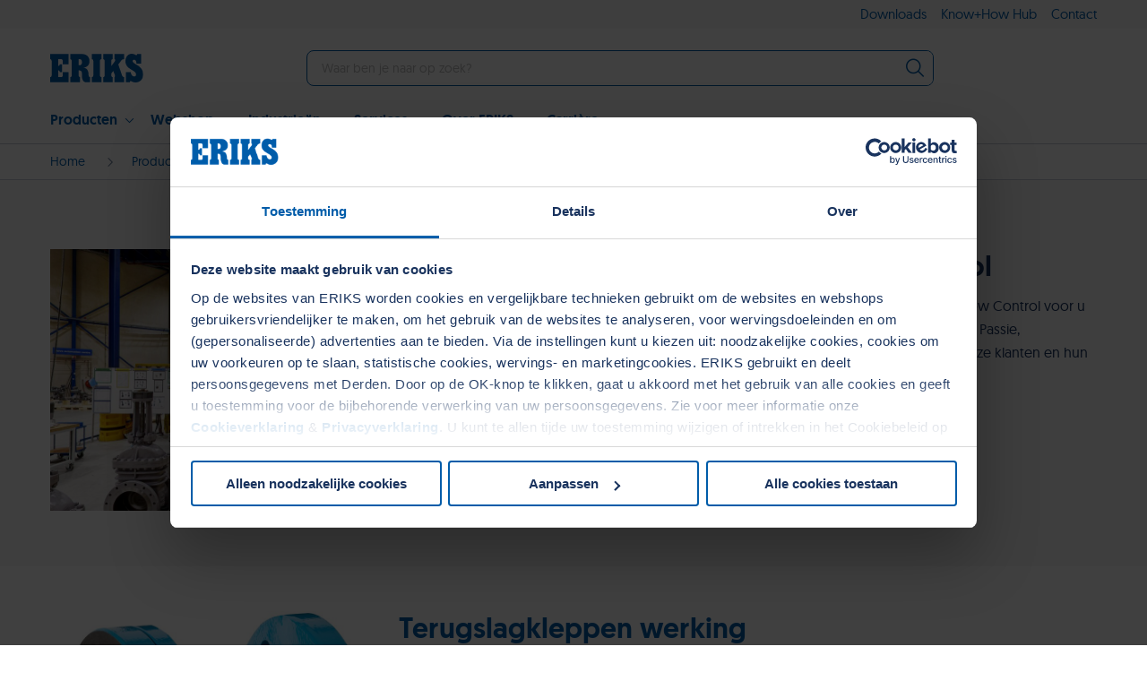

--- FILE ---
content_type: text/html;charset=utf-8
request_url: https://eriks.nl/nl/producten/stromingstechniek/afsluiters/terugslagkleppen/terugslagkleppen-werking/
body_size: 17371
content:

<!DOCTYPE html>
<html lang="nl_nl" xml:lang="nl_nl" aem-lang="nl_nl">
<head><meta http-equiv="content-type" content="text/html; charset=UTF-8"/>
<meta http-equiv="X-UA-Compatible" content="IE=edge"/>

<!-- Prefetch gtm and analytics -->
<script defer="defer" type="text/javascript" src="/.rum/@adobe/helix-rum-js@%5E2/dist/rum-standalone.js"></script>
<link rel="dns-prefetch" href="https://www.google-analytics.com"/>
<link rel="dns-prefetch" href="https://www.googletagmanager.com"/>
<link rel="dns-prefetch" href="https://www.gstatic.com"/>

<!--Other commonly used domains-->
<link rel="dns-prefetch" href="https://consent.cookiebot.com"/>
<link rel="dns-prefetch" href="https://consentcdn.cookiebot.com"/>
<link rel="dns-prefetch" href="https://apeagle.io"/>
<link rel="dns-prefetch" href="https://in.hotjar.com"/>
<link rel="dns-prefetch" href="https://static.hotjar.com"/>
<link rel="dns-prefetch" href="https://www.facebook.com"/>
<link rel="dns-prefetch" href="https://connect.facebook.net"/>
<!--Loaded via hotjar everywhere-->
<link rel="dns-prefetch" href="https://px.ads.linkedin.com"/>

<title>Terugslagkleppen werking</title>
<meta name="keywords" content="Instrumentatie, procesbeheersing"/>

<meta name="viewport" content="width=device-width, initial-scale=1, shrink-to-fit=no"/>
<meta property="og:type" content="website"/>
<meta property="og:url" content="https://eriks.nl/nl/producten/stromingstechniek/afsluiters/terugslagkleppen/terugslagkleppen-werking.html"/>
<meta property="og:title" content="Terugslagkleppen werking "/>
<meta property="og:description" content=" "/>
<meta property="og:image" content="https://eriks.nl/content/dam/eriks-site-platform/templatedam/default-social-image.jpg"/>

<link rel="canonical" href="https://eriks.nl/nl/producten/stromingstechniek/afsluiters/terugslagkleppen/terugslagkleppen-werking/"/>

    
    
    
<link rel="stylesheet" href="/etc.clientlibs/foundation/clientlibs/main.lc-b4994788cf1eaeed300a0aa7af53f3c8-lc.min.css" type="text/css">
<script src="/etc.clientlibs/clientlibs/granite/jquery.lc-7842899024219bcbdb5e72c946870b79-lc.min.js"></script>
<script src="/etc.clientlibs/clientlibs/granite/utils.lc-e7bf340a353e643d198b25d0c8ccce47-lc.min.js"></script>
<script src="/etc.clientlibs/clientlibs/granite/jquery/granite.lc-543d214c88dfa6f4a3233b630c82d875-lc.min.js"></script>
<script src="/etc.clientlibs/foundation/clientlibs/jquery.lc-dd9b395c741ce2784096e26619e14910-lc.min.js"></script>
<script src="/etc.clientlibs/foundation/clientlibs/shared.lc-41f79c8a45bb1766981ec4ca82d7e0e6-lc.min.js"></script>
<script src="/etc.clientlibs/foundation/clientlibs/main.lc-690ba627a9a2eeef0733ede272cf726b-lc.min.js"></script>



    
    
    
    
    
<link rel="stylesheet" href="/etc.clientlibs/eriks-site-platform/clientlibs/clientlib-all.lc-aa07cd528a800f37a85427a943eb0218-lc.min.css" type="text/css">



    
    
    
    
<link rel="stylesheet" href="/etc.clientlibs/eriks-site-platform/clientlibs/clientlib-brands/clientlib-brand-eriks.lc-b306fde4b2f8a5998081c7a686096b7d-lc.min.css" type="text/css">




















<link rel="apple-touch-icon" href="/content/dam/eriks-site-platform/templatedam/favicons/eriks/eriks_favicon_180px.png"/>
<link rel="icon" type="image/png" sizes="192x192" href="/content/dam/eriks-site-platform/templatedam/favicons/eriks/eriks_favicon_192px.png"/>
<link rel="icon" type="image/png" sizes="32x32" href="/content/dam/eriks-site-platform/templatedam/favicons/eriks/eriks_favicon_32px.png"/>
<link rel="icon" type="image/png" sizes="16x16" href="/content/dam/eriks-site-platform/templatedam/favicons/eriks/eriks_favicon_16px.png"/>
<link rel="manifest" href="/etc.clientlibs/eriks-site-platform/clientlibs/clientlib-site/resources/favicons/manifest.json"/>
<link rel="mask-icon" href="/etc.clientlibs/eriks-site-platform/clientlibs/clientlib-site/resources/favicons/safari-pinned-tab.svg" color="#3366cc"/>
<link rel="shortcut icon" href="/content/dam/eriks-site-platform/templatedam/favicons/eriks/eriks_favicon_16px.png"/>
<meta name="msapplication-config" content="/etc.clientlibs/eriks-site-platform/clientlibs/clientlib-site/css/favicons/browserconfig.xml"/>
<meta name="theme-color" content="#ffffff"/>


    

        <!-- Google Tag Manager -->
        
            <script>(function(w,d,s,l,i){w[l]=w[l]||[];w[l].push({'gtm.start':
                new Date().getTime(),event:'gtm.js'});var f=d.getElementsByTagName(s)[0],
                j=d.createElement(s),dl=l!='dataLayer'?'&l='+l:'';j.async=true;j.src=
                'https://www.googletagmanager.com/gtm.js?id='+i+dl;f.parentNode.insertBefore(j,f);
            })(window,document,'script','dataLayer','GTM\u002DW3KM7K4');</script>
        
        
        <!-- End Google Tag Manager -->

        <script>
            var dataLayer = window.dataLayer || [];
            dataLayer.push({
                'event': 'page_view',
                'page_type': 'product',
                'page_url': document.location.href,
                'page_path': document.location.pathname,
                'page_hostname': document.location.hostname,
                'page_publication_date': ''
            });
        </script>
    



    
        <!-- Start Marketo Munchkin Code Script -->
        <script type="text/javascript">(function() {
                var didInit = false;
                function initMunchkin() {
                    if(didInit === false) {
                        didInit = true;
                        Munchkin.init('243-GXK-707');
                    }
                }
                var s = document.createElement('script');
                s.type = 'text/javascript';
                s.async = true;
                s.src = '//munchkin.marketo.net/munchkin.js';
                s.onreadystatechange = function() {
                    if (this.readyState == 'complete' || this.readyState == 'loaded') {
                        initMunchkin();
                    }
                };
                s.onload = initMunchkin;
                document.getElementsByTagName('head')[0].appendChild(s);
            })();
        </script>
        <!-- End Marketo Munchkin Code Script -->
    


    


</head>
<body>

    
        <!-- Google Tag Manager (noscript) -->
        <noscript>
            <iframe src="https://www.googletagmanager.com/ns.html?id=GTM-W3KM7K4" height="0" width="0" style="display:none;visibility:hidden"></iframe>
        </noscript>
        <!-- End Google Tag Manager (noscript) -->
    


<div>
  
  <div class="layout-row layout-row--tight">
    <div class="layout-row__content layout-row__content--wide">
      <nav class="navigation navigation--brand-eriks  navigation--sticky" data-module="navigation/Navigation" role="navigation">
        <div class="navigation__placeholder"></div>
        <div class="navigation__container" data-ref="navContainer">
          <div class="navigation__main">
            <button class="navigation__mobile-back-button" data-ref="buttonMenuBack">
              <span>Back</span>
            </button>
            <button class="navigation__mobile-menu-button" data-ref="buttonMenuToggle" title="Toggle Menu">
              <span></span>
              <span></span>
              <span></span>
            </button>
            <div class="navigation__logo navigation__logo--brand-eriks"><a data-track-navigation-type="Top Navigation Logo" data-track-name="ERIKS" href="/nl/">
  <img src="/etc.clientlibs/eriks-site-platform/clientlibs/clientlib-site/resources/logo/eriks.svg" alt="ERIKS"/>
</a>
</div>
            <div class="navigation__search">
              <div class="navigation__search-container" data-ref="searchContainer">
<form class="navigation__search-form" data-ref="formSearch" action="/nl/zoeken/">
    <input name="q" type="text" class="navigation__search-input" placeholder="Waar ben je naar op zoek?" data-ref="inputSearch" required autocomplete="off"/>
    <button type="button" class="navigation__search-clear-button" data-ref="buttonSearchClear" title="Clear Search">
    </button>
    <button type="submit" class="navigation__search-button" data-ref="buttonSearch" title="Waar ben je naar op zoek?">
    </button>
</form>
<div class="navigation__search-overlay" data-ref="searchOverlay" data-react="search-overlay" data-react-prop-suggestions-disabled="false" data-react-prop-recent-search-text="Recente zoekopdrachten"></div>
</div>
              <div class="navigation__search-backdrop"></div>
            </div>
            <button class="navigation__mobile-search-button" data-ref="buttonSearchToggle" title="Toggle Search"></button>
            <div class="navigation__buttons">

</div>
          </div>
          <div class="navigation__menu">
            <div class="navigation__menu-container">
              <ul class="navigation__menu-items" role="menu">
                <li class="navigation__menu-item" role="menuitem">
                  
  <a class="navigation__menu-link  " data-track-navigation-type="Top Navigation Bar" data-track-name="Producten" target="_self" href="/nl/producten/">Producten</a>
  
    <div class="navigation__dropdown" aria-label="submenu">
        <div class="navigation__dropdown-container navigation__dropdown-container--4columns">
            <div class="navigation__dropdown-column">
                




    
    
    <div class="topsearches linklist">
    
    
        <h4 class="navigation__dropdown-heading">Onze kernactiviteiten</h4>
        <ul class="navigation__dropdown-list">
            <li>
                <a class="navigation__dropdown-link" data-track-navigation-type="Top Navigation Bar" data-track-name="Aandrijftechniek " href="/nl/producten/aandrijftechniek/" title="aandrijftechniek" target="_self">Aandrijftechniek </a>
            </li>
        
            <li>
                <a class="navigation__dropdown-link" data-track-navigation-type="Top Navigation Bar" data-track-name="Afdichtings- &amp; Rubbertechniek" href="/nl/producten/afdichtings-rubbertechniek/" title="afdichtings-rubbertechniek" target="_self">Afdichtings- &amp; Rubbertechniek</a>
            </li>
        
            <li>
                <a class="navigation__dropdown-link" data-track-navigation-type="Top Navigation Bar" data-track-name="Flensafdichtingen" href="/nl/producten/flensafdichtingen/" title="flensafdichtingen" target="_self">Flensafdichtingen</a>
            </li>
        
            <li>
                <a class="navigation__dropdown-link" data-track-navigation-type="Top Navigation Bar" data-track-name="Gereedschappen, onderhoud &amp; veiligheid" href="/nl/producten/gereedschappen-onderhoud-veiligheid/" title="gereedschappen-onderhoud-veiligheid" target="_self">Gereedschappen, onderhoud &amp; veiligheid</a>
            </li>
        
            <li>
                <a class="navigation__dropdown-link" data-track-navigation-type="Top Navigation Bar" data-track-name="Industriële slangen" href="/nl/producten/industriele-slangen/" title="industriële-slangen" target="_self">Industriële slangen</a>
            </li>
        
            <li>
                <a class="navigation__dropdown-link" data-track-navigation-type="Top Navigation Bar" data-track-name="Industriële kunststoffen" href="/nl/producten/industriele-kunststoffen/" title="industriële-kunststoffen" target="_self">Industriële kunststoffen</a>
            </li>
        
            <li>
                <a class="navigation__dropdown-link" data-track-navigation-type="Top Navigation Bar" data-track-name="Stromingstechniek" href="/nl/producten/stromingstechniek/" title="stromingstechniek" target="_self">Stromingstechniek</a>
            </li>
        
            <li>
                <a class="navigation__dropdown-link" data-track-navigation-type="Top Navigation Bar" data-track-name="Hydrauliek" href="/nl/producten/hydrauliek/" title="Hydrauliek" target="_self">Hydrauliek</a>
            </li>
        </ul>
    
</div>



            </div>
            <div class="navigation__dropdown-column">
                




    
    
    <div class="topsearches linklist">
    
    
        <h4 class="navigation__dropdown-heading">Quick links productlijnen</h4>
        <ul class="navigation__dropdown-list">
            <li>
                <a class="navigation__dropdown-link" data-track-navigation-type="Top Navigation Bar" data-track-name="Afdichtingen" href="/nl/producten/afdichtings-rubbertechniek/afdichtingstechniek/" title="afdichtingen" target="_self">Afdichtingen</a>
            </li>
        
            <li>
                <a class="navigation__dropdown-link" data-track-navigation-type="Top Navigation Bar" data-track-name="Afsluiters" href="/nl/producten/stromingstechniek/afsluiters/" title="Afsluiters" target="_self">Afsluiters</a>
            </li>
        
            <li>
                <a class="navigation__dropdown-link" data-track-navigation-type="Top Navigation Bar" data-track-name="Appendages" href="/nl/producten/stromingstechniek/appendages/" title="Apopendages" target="_self">Appendages</a>
            </li>
        
            <li>
                <a class="navigation__dropdown-link" data-track-navigation-type="Top Navigation Bar" data-track-name="Compensatoren" href="/nl/producten/industriele-slangen/compensatoren/" title="compensatoren" target="_self">Compensatoren</a>
            </li>
        
            <li>
                <a class="navigation__dropdown-link" data-track-navigation-type="Top Navigation Bar" data-track-name="Filtratie" href="/nl/producten/stromingstechniek/filtratie/" title="filtratie" target="_self">Filtratie</a>
            </li>
        
            <li>
                <a class="navigation__dropdown-link" data-track-navigation-type="Top Navigation Bar" data-track-name="Gereedschappen" href="/nl/producten/gereedschappen-onderhoud-veiligheid/gereedschappen/" title="Gereedschappen" target="_self">Gereedschappen</a>
            </li>
        
            <li>
                <a class="navigation__dropdown-link" data-track-navigation-type="Top Navigation Bar" data-track-name="Hydrauliek" href="/nl/producten/hydrauliek/" title="Hydrauliek" target="_self">Hydrauliek</a>
            </li>
        
            <li>
                <a class="navigation__dropdown-link" data-track-navigation-type="Top Navigation Bar" data-track-name="Hydrauliekslangen" href="/nl/producten/hydrauliek/hydrauliekslangen/" title="Hydrauliekslangen" target="_self">Hydrauliekslangen</a>
            </li>
        </ul>
    
</div>



            </div>
            <div class="navigation__dropdown-column">
                




    
    
    <div class="topsearches linklist">
    
    
        <h4 class="navigation__dropdown-heading"></h4>
        <ul class="navigation__dropdown-list">
            <li>
                <a class="navigation__dropdown-link" data-track-navigation-type="Top Navigation Bar" data-track-name="   " href="#" target="_self">   </a>
            </li>
        
            <li>
                <a class="navigation__dropdown-link" data-track-navigation-type="Top Navigation Bar" data-track-name="Industriële slangen" href="/nl/producten/industriele-slangen/" title="Industriële slangen" target="_self">Industriële slangen</a>
            </li>
        
            <li>
                <a class="navigation__dropdown-link" data-track-navigation-type="Top Navigation Bar" data-track-name="Lagers" href="/nl/producten/aandrijftechniek/lagers/" title="Lagers" target="_self">Lagers</a>
            </li>
        
            <li>
                <a class="navigation__dropdown-link" data-track-navigation-type="Top Navigation Bar" data-track-name="Leidingsystemen" href="/nl/producten/stromingstechniek/leidingsystemen-kunststof/" title="Leidingsystemen" target="_self">Leidingsystemen</a>
            </li>
        
            <li>
                <a class="navigation__dropdown-link" data-track-navigation-type="Top Navigation Bar" data-track-name="Meet- en regeltechniek" href="/nl/producten/stromingstechniek/meet-en-regeltechniek/" title="Meet- en regeltechniek" target="_self">Meet- en regeltechniek</a>
            </li>
        
            <li>
                <a class="navigation__dropdown-link" data-track-navigation-type="Top Navigation Bar" data-track-name="Mechanische aandrijftechniek" href="/nl/producten/aandrijftechniek/mechanische-aandrijftechniek/" title="Mechanische aandrijftechniek" target="_self">Mechanische aandrijftechniek</a>
            </li>
        
            <li>
                <a class="navigation__dropdown-link" data-track-navigation-type="Top Navigation Bar" data-track-name="Motoren, reductoren en elektrische sturingen" href="/nl/producten/aandrijftechniek/motoren-reductoren-frequentieregelaars/" title="Motoren, reductoren en elektrische sturingen" target="_self">Motoren, reductoren en elektrische sturingen</a>
            </li>
        
            <li>
                <a class="navigation__dropdown-link" data-track-navigation-type="Top Navigation Bar" data-track-name="O-ringen" href="/nl/producten/afdichtings-rubbertechniek/afdichtingstechniek/o-ringen/" title="O-ringen" target="_self">O-ringen</a>
            </li>
        </ul>
    
</div>



            </div>
            <div class="navigation__dropdown-column">
                




    
    
    <div class="topsearches linklist">
    
    
        <h4 class="navigation__dropdown-heading"></h4>
        <ul class="navigation__dropdown-list">
            <li>
                <a class="navigation__dropdown-link" data-track-navigation-type="Top Navigation Bar" data-track-name="  " href="#" title="  " target="_self">  </a>
            </li>
        
            <li>
                <a class="navigation__dropdown-link" data-track-navigation-type="Top Navigation Bar" data-track-name="Onderhoudsproducten" href="/nl/producten/gereedschappen-onderhoud-veiligheid/onderhoudsproducten/" title="Onderhoudsproducten" target="_self">Onderhoudsproducten</a>
            </li>
        
            <li>
                <a class="navigation__dropdown-link" data-track-navigation-type="Top Navigation Bar" data-track-name="Pompen" href="/nl/producten/stromingstechniek/pompen/" title="Pompen" target="_self">Pompen</a>
            </li>
        
            <li>
                <a class="navigation__dropdown-link" data-track-navigation-type="Top Navigation Bar" data-track-name="Pneumatiek" href="/nl/producten/aandrijftechniek/pneumatische-componenten/" title="Pneumatiek" target="_self">Pneumatiek</a>
            </li>
        
            <li>
                <a class="navigation__dropdown-link" data-track-navigation-type="Top Navigation Bar" data-track-name="Precision motion &amp; control" href="/nl/producten/aandrijftechniek/precision-motion-control/" title="Precision motion &amp; control" target="_self">Precision motion &amp; control</a>
            </li>
        
            <li>
                <a class="navigation__dropdown-link" data-track-navigation-type="Top Navigation Bar" data-track-name="Rubber producten" href="/nl/producten/afdichtings-rubbertechniek/rubber-producten/" title="Rubber producten" target="_self">Rubber producten</a>
            </li>
        
            <li>
                <a class="navigation__dropdown-link" data-track-navigation-type="Top Navigation Bar" data-track-name=" Stoomtechniek" href="/nl/Services/systeem-oplossingen/total-steam-solutions/" title="Stoomtechniek" target="_self"> Stoomtechniek</a>
            </li>
        
            <li>
                <a class="navigation__dropdown-link" data-track-navigation-type="Top Navigation Bar" data-track-name="Veiligheid, PBM en signalisatie" href="/nl/producten/gereedschappen-onderhoud-veiligheid/veiligheid_pbm_en_signalisatie/" title="Veiligheid, PBM en signalisatie" target="_self">Veiligheid, PBM en signalisatie</a>
            </li>
        </ul>
    
</div>


    
    
    <div class="ctanavigationbutton ctabutton">
    
    <a data-track-class="top-nav-product-webshop-cta" data-track-id="-1281669648" class="button button--accent   button--wide" href="https://shop.eriks.nl" title="naar webshop" target="_self">
        <span class="carbon-icon-shop"></span>Direct bestellen?</a>
</div>



            </div>
        </div>
    </div>




                </li>
              
                <li class="navigation__menu-item" role="menuitem">
                  
  <a class="navigation__menu-link  " data-track-navigation-type="Top Navigation Bar" data-track-name="Webshop" target="_blank" href="https://shop.eriks.nl/nl/">Webshop</a>
  
    <div class="navigation__dropdown" aria-label="submenu">
        <div class="navigation__dropdown-container navigation__dropdown-container--4columns">
            <div class="navigation__dropdown-column">
                





            </div>
            <div class="navigation__dropdown-column">
                




    
    
    <div class="topsearches linklist">
    
    
        <h4 class="navigation__dropdown-heading"></h4>
        <ul class="navigation__dropdown-list">
            <li>
                <a class="navigation__dropdown-link" data-track-name="Webshop" href="https://shop.eriks.nl/nl/" title="Webshop" target="_blank">Webshop</a>
            </li>
        
            <li>
                <a class="navigation__dropdown-link" data-track-name="Configuratoren &amp; Selectoren" href="/nl/Services/Digital-Services/webshop/configuratoren/" title="Configuratoren &amp; Selectoren" target="_self">Configuratoren &amp; Selectoren</a>
            </li>
        </ul>
    
</div>



            </div>
            <div class="navigation__dropdown-column">
                





            </div>
            <div class="navigation__dropdown-column">
                





            </div>
        </div>
    </div>




                </li>
              
                <li class="navigation__menu-item" role="menuitem">
                  
  <a class="navigation__menu-link  " data-track-navigation-type="Top Navigation Bar" data-track-name="Industrieën" target="_self" href="/nl/industrieen/">Industrieën</a>
  
    <div class="navigation__dropdown" aria-label="submenu">
        <div class="navigation__dropdown-container navigation__dropdown-container--4columns">
            <div class="navigation__dropdown-column">
                




    
    
    <div class="topsearches linklist">
    
    
        <h4 class="navigation__dropdown-heading"></h4>
        <ul class="navigation__dropdown-list">
            <li>
                <a class="navigation__dropdown-link" data-track-navigation-type="Top Navigation Bar" data-track-name="[Afval-]water" href="/nl/industrieen/afval-water/" title="afval-water" target="_self">[Afval-]water</a>
            </li>
        
            <li>
                <a class="navigation__dropdown-link" data-track-navigation-type="Top Navigation Bar" data-track-name="Afvalverwerking" href="/nl/industrieen/afvalverwerking/" title="afvalverwerking" target="_self">Afvalverwerking</a>
            </li>
        
            <li>
                <a class="navigation__dropdown-link" data-track-navigation-type="Top Navigation Bar" data-track-name="Automotive" href="/nl/industrieen/automotive/" title="automotive" target="_self">Automotive</a>
            </li>
        
            <li>
                <a class="navigation__dropdown-link" data-track-navigation-type="Top Navigation Bar" data-track-name="Basisindustrie" href="/nl/industrieen/basisindustrie/" title="basisindustrie" target="_self">Basisindustrie</a>
            </li>
        
            <li>
                <a class="navigation__dropdown-link" data-track-navigation-type="Top Navigation Bar" data-track-name="Chemie" href="/nl/industrieen/chemie/" title="chemie" target="_self">Chemie</a>
            </li>
        
            <li>
                <a class="navigation__dropdown-link" data-track-navigation-type="Top Navigation Bar" data-track-name="Energie" href="/nl/industrieen/energie/" title="energie" target="_self">Energie</a>
            </li>
        </ul>
    
</div>


    
    
    <div class="ctanavigationbutton ctabutton">
    
    <a data-track-id="350658799" class="button button--primary   button--wide" href="https://eriks.nl/nl/know-how-hub/?type=caseStudy" title="Case study" target="_self">
        <span></span>Klantreferenties</a>
</div>



            </div>
            <div class="navigation__dropdown-column">
                




    
    
    <div class="topsearches linklist">
    
    
        <h4 class="navigation__dropdown-heading"></h4>
        <ul class="navigation__dropdown-list">
            <li>
                <a class="navigation__dropdown-link" data-track-navigation-type="Top Navigation Bar" data-track-name="Engineering &amp; contractors" href="/nl/industrieen/engineering-contractors/" title="engineering-contractors" target="_self">Engineering &amp; contractors</a>
            </li>
        
            <li>
                <a class="navigation__dropdown-link" data-track-navigation-type="Top Navigation Bar" data-track-name="Farma" href="/nl/industrieen/farma/" title="farma" target="_self">Farma</a>
            </li>
        
            <li>
                <a class="navigation__dropdown-link" data-track-navigation-type="Top Navigation Bar" data-track-name="Infrastructuur" href="/nl/industrieen/infrastructuur/" title="infrastructuur" target="_self">Infrastructuur</a>
            </li>
        
            <li>
                <a class="navigation__dropdown-link" data-track-navigation-type="Top Navigation Bar" data-track-name="Landbouw en visserij" href="/nl/industrieen/landbouw-visserij/" title="landbouw-visserij" target="_self">Landbouw en visserij</a>
            </li>
        
            <li>
                <a class="navigation__dropdown-link" data-track-navigation-type="Top Navigation Bar" data-track-name="Luchtvaart" href="/nl/industrieen/luchtvaart/" title="luchtvaart" target="_self">Luchtvaart</a>
            </li>
        
            <li>
                <a class="navigation__dropdown-link" data-track-navigation-type="Top Navigation Bar" data-track-name="Machine &amp; apparatenbouw" href="/nl/industrieen/machine-apparatenbouw/" title="machine-apparatenbouw" target="_self">Machine &amp; apparatenbouw</a>
            </li>
        </ul>
    
</div>



            </div>
            <div class="navigation__dropdown-column">
                




    
    
    <div class="topsearches linklist">
    
    
        <h4 class="navigation__dropdown-heading"></h4>
        <ul class="navigation__dropdown-list">
            <li>
                <a class="navigation__dropdown-link" data-track-navigation-type="Top Navigation Bar" data-track-name="Maritiem" href="/nl/industrieen/maritiem/" title="maritiem" target="_self">Maritiem</a>
            </li>
        
            <li>
                <a class="navigation__dropdown-link" data-track-navigation-type="Top Navigation Bar" data-track-name="Olie &amp; Gas" href="/nl/industrieen/olie-gas/" title="olie-gas" target="_self">Olie &amp; Gas</a>
            </li>
        
            <li>
                <a class="navigation__dropdown-link" data-track-navigation-type="Top Navigation Bar" data-track-name="Overige industrieën" href="/nl/industrieen/overige-industrieen/" title="overige-industrieen" target="_self">Overige industrieën</a>
            </li>
        
            <li>
                <a class="navigation__dropdown-link" data-track-navigation-type="Top Navigation Bar" data-track-name="Papier &amp; pulp" href="/nl/industrieen/papier-pulp/" title="papier-pulp" target="_self">Papier &amp; pulp</a>
            </li>
        
            <li>
                <a class="navigation__dropdown-link" data-track-navigation-type="Top Navigation Bar" data-track-name="Petrochemie" href="/nl/industrieen/petrochemie/" title="petrochemie" target="_self">Petrochemie</a>
            </li>
        
            <li>
                <a class="navigation__dropdown-link" data-track-navigation-type="Top Navigation Bar" data-track-name="Semicon" href="/nl/industrieen/semicon/" title="semicon" target="_self">Semicon</a>
            </li>
        </ul>
    
</div>



            </div>
            <div class="navigation__dropdown-column">
                




    
    
    <div class="topsearches linklist">
    
    
        <h4 class="navigation__dropdown-heading"></h4>
        <ul class="navigation__dropdown-list">
            <li>
                <a class="navigation__dropdown-link" data-track-navigation-type="Top Navigation Bar" data-track-name="Tankopslag" href="/nl/industrieen/tankopslag/" title="tankopslag" target="_self">Tankopslag</a>
            </li>
        
            <li>
                <a class="navigation__dropdown-link" data-track-navigation-type="Top Navigation Bar" data-track-name="Transport" href="/nl/industrieen/transport/" title="transport" target="_self">Transport</a>
            </li>
        
            <li>
                <a class="navigation__dropdown-link" data-track-navigation-type="Top Navigation Bar" data-track-name="Utiliteit" href="/nl/industrieen/utiliteit/" title="utiliteit" target="_self">Utiliteit</a>
            </li>
        
            <li>
                <a class="navigation__dropdown-link" data-track-navigation-type="Top Navigation Bar" data-track-name="Voedingsmiddelenindustrie" href="/nl/industrieen/voedingsmiddelenindustrie/" title="Voedingsmiddelenindustrie" target="_self">Voedingsmiddelenindustrie</a>
            </li>
        
            <li>
                <a class="navigation__dropdown-link" data-track-navigation-type="Top Navigation Bar" data-track-name="Waterstof" href="/nl/industrieen/energie/waterstof/" title="waterstof" target="_self">Waterstof</a>
            </li>
        </ul>
    
</div>


    
    
    <div class="navigationimage image">
    
    <h4 class="navigation__dropdown-heading navigation__dropdown-heading--video"></h4>
    <p></p>
    <a href="https://eriks.nl/nl/industrieen/energie/waterstof/" onclick="CQ_Analytics.record({event: 'imageClick', values: { imageLink: 'https:\/\/eriks.nl\/nl\/industrieen\/energie\/waterstof\/', imageAsset: '\/content\/dam\/nl\/assets\u002Deriks\u002Dnl\/industries\/Energie\/waterstof\u002Dh2\/Waterstof02.png', imageTitle: '' }, collect: false, options: { obj: this }, componentPath: ''})">
        <img src="/nl/_jcr_content/navigation/navigation_menu_tab_3/navigation_menu_dropdown/par4/navigationimage.coreimg.png/1697802765377/waterstof02.png" alt="ERIKS Waterstofpagina" class=" cq-dd-image null"/>
    </a>

</div>



            </div>
        </div>
    </div>




                </li>
              
                <li class="navigation__menu-item" role="menuitem">
                  
  <a class="navigation__menu-link  " data-track-navigation-type="Top Navigation Bar" data-track-name="Services" target="_self" href="/nl/Services/">Services</a>
  
    <div class="navigation__dropdown" aria-label="submenu">
        <div class="navigation__dropdown-container navigation__dropdown-container--4columns">
            <div class="navigation__dropdown-column">
                




    
    
    <div class="menulinklist autolinklist">
    
    
        <a data-track-name="Services" href="/nl/Services/">
            <h4 class="navigation__dropdown-heading">Services</h4>
        </a>
        <ul class="navigation__dropdown-list">
            <li>
                <a class="navigation__dropdown-link" data-track-name="Engineering" href="/nl/Services/engineering/" title="Engineering">Engineering</a>
            </li>
        
            <li>
                <a class="navigation__dropdown-link" data-track-name="Monitoring &amp; inspectie" href="/nl/Services/monitoring-inspectie/" title="Monitoring &amp; inspectie">Monitoring &amp; inspectie</a>
            </li>
        
            <li>
                <a class="navigation__dropdown-link" data-track-name="Onderhoud" href="/nl/Services/onderhoud/" title="Onderhoud">Onderhoud</a>
            </li>
        
            <li>
                <a class="navigation__dropdown-link" data-track-name="Productie &amp; assemblage " href="/nl/Services/productie-assemblage/" title="Productie &amp; assemblage ">Productie &amp; assemblage </a>
            </li>
        
            <li>
                <a class="navigation__dropdown-link" data-track-name="Supply Chain Solutions" href="/nl/Services/Supply-Chain-Solutions/" title="Supply Chain Solutions">Supply Chain Solutions</a>
            </li>
        
            <li>
                <a class="navigation__dropdown-link" data-track-name="Digital Services" href="/nl/Services/Digital-Services/" title="Digital Services">Digital Services</a>
            </li>
        
            <li>
                <a class="navigation__dropdown-link" data-track-name="Systeemoplossingen" href="/nl/Services/systeem-oplossingen/" title="Systeemoplossingen">Systeemoplossingen</a>
            </li>
        
            <li>
                <a class="navigation__dropdown-link" data-track-name="Trainingen &amp; opleidingen" href="/nl/Services/trainingen-en-opleidingen/" title="Trainingen &amp; opleidingen">Trainingen &amp; opleidingen</a>
            </li>
        
            <li>
                <a class="navigation__dropdown-link" data-track-name="MRO Management" href="/nl/Services/MRO-Management/" title="MRO Management">MRO Management</a>
            </li>
        </ul>
    

</div>



            </div>
            <div class="navigation__dropdown-column">
                




    
    
    <div class="menulinklist autolinklist">
    
    
        <a data-track-name="Engineering" href="/nl/Services/engineering/">
            <h4 class="navigation__dropdown-heading">Engineering</h4>
        </a>
        <ul class="navigation__dropdown-list">
            <li>
                <a class="navigation__dropdown-link" data-track-name="Additive Manufacturing" href="/nl/Services/engineering/additive-manufacturing/" title="Additive Manufacturing">Additive Manufacturing</a>
            </li>
        
            <li>
                <a class="navigation__dropdown-link" data-track-name="Finite Element Analysis" href="/nl/Services/engineering/finite-element-analysis/" title="Finite Element Analysis">Finite Element Analysis</a>
            </li>
        </ul>
    

</div>


    
    
    <div class="menulinklist autolinklist">
    
    
        <a data-track-name="Monitoring &amp; Inspectie" href="/nl/Services/monitoring-inspectie/">
            <h4 class="navigation__dropdown-heading">Monitoring &amp; Inspectie</h4>
        </a>
        <ul class="navigation__dropdown-list">
            <li>
                <a class="navigation__dropdown-link" data-track-name="Condenspotten survey" href="/nl/Services/monitoring-inspectie/condenspotten-survey/" title="Condenspotten survey">Condenspotten survey</a>
            </li>
        
            <li>
                <a class="navigation__dropdown-link" data-track-name="Luchtlekkage inspectie" href="/nl/Services/monitoring-inspectie/luchtlekkage-inspectie/" title="Luchtlekkage inspectie">Luchtlekkage inspectie</a>
            </li>
        
            <li>
                <a class="navigation__dropdown-link" data-track-name="Slangen inspectie" href="/nl/Services/monitoring-inspectie/slangen-inspectie/" title="Slangen inspectie">Slangen inspectie</a>
            </li>
        
            <li>
                <a class="navigation__dropdown-link" data-track-name="Joint Improvement Program" href="/nl/Services/monitoring-inspectie/joint-improvement-program/" title="Joint Improvement Program">Joint Improvement Program</a>
            </li>
        
            <li>
                <a class="navigation__dropdown-link" data-track-name="TA Luft Service" href="/nl/Services/monitoring-inspectie/ta-luft-service/" title="TA Luft Service">TA Luft Service</a>
            </li>
        </ul>
    

</div>


    
    
    <div class="menulinklist autolinklist">
    
    
        <a data-track-name="Onderhoud" href="/nl/Services/onderhoud/">
            <h4 class="navigation__dropdown-heading">Onderhoud</h4>
        </a>
        <ul class="navigation__dropdown-list">
            <li>
                <a class="navigation__dropdown-link" data-track-name="Predictive maintenance" href="/nl/Services/onderhoud/predictive-maintenance/" title="Predictive maintenance">Predictive maintenance</a>
            </li>
        
            <li>
                <a class="navigation__dropdown-link" data-track-name="Productiestop begeleiding" href="/nl/Services/onderhoud/productiestop-begeleiding/" title="Productiestop begeleiding">Productiestop begeleiding</a>
            </li>
        
            <li>
                <a class="navigation__dropdown-link" data-track-name="Quick scan flensverbindingen" href="/nl/Services/onderhoud/quick-scan-flensverbindingen/" title="Quick scan flensverbindingen">Quick scan flensverbindingen</a>
            </li>
        
            <li>
                <a class="navigation__dropdown-link" data-track-name="Online trillingsbewaking met VibraConnect" href="/nl/Services/onderhoud/Online-trillingsbewaking-VibraConnect/" title="Online trillingsbewaking met VibraConnect">Online trillingsbewaking met VibraConnect</a>
            </li>
        </ul>
    

</div>



            </div>
            <div class="navigation__dropdown-column">
                




    
    
    <div class="menulinklist autolinklist">
    
    
        <a data-track-name="Productie &amp; assemblage" href="/nl/Services/productie-assemblage/">
            <h4 class="navigation__dropdown-heading">Productie &amp; assemblage</h4>
        </a>
        <ul class="navigation__dropdown-list">
            <li>
                <a class="navigation__dropdown-link" data-track-name="Cleanroom" href="/nl/Services/productie-assemblage/cleanroom/" title="Cleanroom">Cleanroom</a>
            </li>
        
            <li>
                <a class="navigation__dropdown-link" data-track-name="100% kwaliteitscontrole" href="/nl/Services/productie-assemblage/100--kwaliteitscontrole/" title="100% kwaliteitscontrole">100% kwaliteitscontrole</a>
            </li>
        
            <li>
                <a class="navigation__dropdown-link" data-track-name="Clean manufacturing" href="/nl/Services/productie-assemblage/clean-manufacturing/" title="Clean manufacturing">Clean manufacturing</a>
            </li>
        </ul>
    

</div>


    
    
    <div class="topsearches linklist">
    
    
        <h4 class="navigation__dropdown-heading">Configuratoren &amp; selectoren</h4>
        <ul class="navigation__dropdown-list">
            <li>
                <a class="navigation__dropdown-link" data-track-name="Filterelement selector" href="/nl/producten/hydrauliek/filtratie/#bestel" title="Filterelement selector" target="_self">Filterelement selector</a>
            </li>
        
            <li>
                <a class="navigation__dropdown-link" data-track-name="Kunststof configurator" href="/nl/Services/Digital-Services/webshop/configuratoren/#kunststof" title="Kunststof configurator" target="_self">Kunststof configurator</a>
            </li>
        
            <li>
                <a class="navigation__dropdown-link" data-track-name="Elektromotoren TCO calculator" href="/nl/producten/aandrijftechniek/motoren-reductoren-frequentieregelaars/motoren-calculator-tco/" title="Elektromotoren TCO calculator" target="_self">Elektromotoren TCO calculator</a>
            </li>
        
            <li>
                <a class="navigation__dropdown-link" data-track-name="O-ring selector" href="/nl/Services/Digital-Services/webshop/configuratoren/#oring" title="O-ring selector" target="_self">O-ring selector</a>
            </li>
        
            <li>
                <a class="navigation__dropdown-link" data-track-name="Pakking selector" href="/nl/Services/Digital-Services/webshop/configuratoren/#pakking" title="Gasket selector" target="_self">Pakking selector</a>
            </li>
        
            <li>
                <a class="navigation__dropdown-link" data-track-name="Stoom calculator" href="/nl/Services/systeem-oplossingen/total-steam-solutions/eriks-stoomcalculator/" title="Stoom calculator" target="_self">Stoom calculator</a>
            </li>
        
            <li>
                <a class="navigation__dropdown-link" data-track-name="Chemische resistentie gids rubber" href="/nl/tools/chemische-resistentie-gids-rubber/" title="Chemische resistentie gids rubber" target="_self">Chemische resistentie gids rubber</a>
            </li>
        </ul>
    
</div>


    
    
    <div class="topsearches linklist">
    
    
        <h4 class="navigation__dropdown-heading">Supply Chain Solutions</h4>
        <ul class="navigation__dropdown-list">
            <li>
                <a class="navigation__dropdown-link" data-track-name="VMI" href="/nl/Services/Supply-Chain-Solutions/Vendor-Managed-Inventory/" title="Vendor Management Inventory" target="_self">VMI</a>
            </li>
        
            <li>
                <a class="navigation__dropdown-link" data-track-name="Projectaanpak" href="/nl/Services/Supply-Chain-Solutions/projectaanpak/" title="Projectaanpak" target="_self">Projectaanpak</a>
            </li>
        
            <li>
                <a class="navigation__dropdown-link" data-track-name="Scan Service" href="/nl/Services/Supply-Chain-Solutions/scanservice/" title="Scan Service" target="_self">Scan Service</a>
            </li>
        
            <li>
                <a class="navigation__dropdown-link" data-track-name="Early Bird Service" title="Early Bird Service" target="_self">Early Bird Service</a>
            </li>
        </ul>
    
</div>


    
    
    <div class="menulinklist autolinklist">
    
    

</div>



            </div>
            <div class="navigation__dropdown-column">
                




    
    
    <div class="topsearches linklist">
    
    
        <h4 class="navigation__dropdown-heading">Digital Services</h4>
        <ul class="navigation__dropdown-list">
            <li>
                <a class="navigation__dropdown-link" data-track-name="Webshop" href="/nl/Services/Digital-Services/webshop/" title="Webshop" target="_self">Webshop</a>
            </li>
        
            <li>
                <a class="navigation__dropdown-link" data-track-name="My ERIKS-account" href="/nl/Services/Digital-Services/my-eriks-account/" title="My ERIKS-account" target="_self">My ERIKS-account</a>
            </li>
        
            <li>
                <a class="navigation__dropdown-link" data-track-name="EDI" href="/nl/Services/Digital-Services/electronic-data-interchange/" title="EDI" target="_self">EDI</a>
            </li>
        
            <li>
                <a class="navigation__dropdown-link" data-track-name="OCI Punchout" href="/nl/Services/Digital-Services/oci-punchout/" title="OCI Punchout" target="_self">OCI Punchout</a>
            </li>
        
            <li>
                <a class="navigation__dropdown-link" data-track-name="Scan Service" href="/nl/Services/Supply-Chain-Solutions/scanservice/" title="Scan Service" target="_self">Scan Service</a>
            </li>
        
            <li>
                <a class="navigation__dropdown-link" data-track-name="ERIKS app" href="/nl/Services/Digital-Services/eriks-app/" title="ERIKS app" target="_self">ERIKS app</a>
            </li>
        </ul>
    
</div>


    
    
    <div class="menulinklist autolinklist">
    
    
        <a data-track-name="Systeemoplossingen" href="/nl/Services/systeem-oplossingen/">
            <h4 class="navigation__dropdown-heading">Systeemoplossingen</h4>
        </a>
        <ul class="navigation__dropdown-list">
            <li>
                <a class="navigation__dropdown-link" data-track-name="Smart Asset Management" href="/nl/Services/systeem-oplossingen/smart-asset-management/" title="Smart Asset Management">Smart Asset Management</a>
            </li>
        
            <li>
                <a class="navigation__dropdown-link" data-track-name="TCO" href="/nl/Services/systeem-oplossingen/TCO/" title="TCO">TCO</a>
            </li>
        
            <li>
                <a class="navigation__dropdown-link" data-track-name="Energiebesparende oplossingen" href="/nl/Services/systeem-oplossingen/energiebesparende-oplossingen/" title="Energiebesparende oplossingen">Energiebesparende oplossingen</a>
            </li>
        
            <li>
                <a class="navigation__dropdown-link" data-track-name="Total Fan Solutions" href="/nl/Services/systeem-oplossingen/total-fan-solutions/" title="Total Fan Solutions">Total Fan Solutions</a>
            </li>
        
            <li>
                <a class="navigation__dropdown-link" data-track-name="Total Conveyor Solutions" href="/nl/Services/systeem-oplossingen/total-conveyor-solutions/" title="Total Conveyor Solutions">Total Conveyor Solutions</a>
            </li>
        
            <li>
                <a class="navigation__dropdown-link" data-track-name="Total Steam Solutions" href="/nl/Services/systeem-oplossingen/total-steam-solutions/" title="Total Steam Solutions">Total Steam Solutions</a>
            </li>
        
            <li>
                <a class="navigation__dropdown-link" data-track-name="Process Solutions" href="/nl/Services/systeem-oplossingen/process-solutions/" title="Process Solutions">Process Solutions</a>
            </li>
        </ul>
    

</div>



            </div>
        </div>
    </div>




                </li>
              
                <li class="navigation__menu-item" role="menuitem">
                  
  <a class="navigation__menu-link  " data-track-name="Over ERIKS" target="_self" href="/nl/over-eriks/">Over ERIKS</a>
  
    <div class="navigation__dropdown" aria-label="submenu">
        <div class="navigation__dropdown-container navigation__dropdown-container--indent">
            <div class="navigation__dropdown-column">
                





            </div>
            <div class="navigation__dropdown-column">
                




    
    
    <div class="topsearches linklist">
    
    
        <h4 class="navigation__dropdown-heading">Know+How Hub</h4>
        <ul class="navigation__dropdown-list">
            <li>
                <a class="navigation__dropdown-link" data-track-name="Nieuws" href="https://eriks.nl/nl/know-how-hub/?type=news" title="Nieuws" target="_self">Nieuws</a>
            </li>
        
            <li>
                <a class="navigation__dropdown-link" data-track-name="Cases" href="https://eriks.nl/nl/know-how-hub/?type=caseStudy" title="Cases" target="_self">Cases</a>
            </li>
        
            <li>
                <a class="navigation__dropdown-link" data-track-name="Blogs" href="https://eriks.nl/nl/know-how-hub/?type=blog" title="Blogs" target="_self">Blogs</a>
            </li>
        </ul>
    
</div>



            </div>
            <div class="navigation__dropdown-column">
                




    
    
    <div class="topsearches linklist">
    
    
        <h4 class="navigation__dropdown-heading"></h4>
        <ul class="navigation__dropdown-list">
            <li>
                <a class="navigation__dropdown-link" data-track-navigation-type="Top Navigation Bar" data-track-name="Vestigingen" href="/nl/over-eriks/location-finder-nl/" title="vestigingen" target="_self">Vestigingen</a>
            </li>
        
            <li>
                <a class="navigation__dropdown-link" data-track-navigation-type="Top Navigation Bar" data-track-name="Geschiedenis" href="/nl/over-eriks/geschiedenis/" title="geschiedenis" target="_self">Geschiedenis</a>
            </li>
        
            <li>
                <a class="navigation__dropdown-link" data-track-navigation-type="Top Navigation Bar" data-track-name="Duurzaamheid" href="/nl/over-eriks/duurzaamheid/" title="duurzaamheid" target="_self">Duurzaamheid</a>
            </li>
        
            <li>
                <a class="navigation__dropdown-link" data-track-navigation-type="Top Navigation Bar" data-track-name="Certificaten" href="/nl/over-eriks/Certificaten/" title="certificaten" target="_self">Certificaten</a>
            </li>
        
            <li>
                <a class="navigation__dropdown-link" data-track-navigation-type="Top Navigation Bar" data-track-name="MVO" href="/nl/over-eriks/mvo/" title="mvo" target="_self">MVO</a>
            </li>
        
            <li>
                <a class="navigation__dropdown-link" data-track-navigation-type="Top Navigation Bar" data-track-name="Veiligheid" href="/nl/over-eriks/veiligheid/" title="veiligheid" target="_self">Veiligheid</a>
            </li>
        
            <li>
                <a class="navigation__dropdown-link" data-track-navigation-type="Top Navigation Bar" data-track-name="Leveranciersinformatie" href="/nl/over-eriks/info-voor-leveranciers/" title="Leveranciersinformatie" target="_self">Leveranciersinformatie</a>
            </li>
        
            <li>
                <a class="navigation__dropdown-link" data-track-navigation-type="Top Navigation Bar" data-track-name="Onze evenementen" href="/nl/over-eriks/onze-evenementen/" title="onze evenementen" target="_self">Onze evenementen</a>
            </li>
        </ul>
    
</div>



            </div>
            
        </div>
    </div>




                </li>
              
                <li class="navigation__menu-item" role="menuitem">
                  
  <a class="navigation__menu-link  " data-track-name="Carrière" target="_self" href="/nl/carriere/">Carrière</a>
  
    <div class="navigation__dropdown" aria-label="submenu">
        <div class="navigation__dropdown-container navigation__dropdown-container--indent">
            <div class="navigation__dropdown-column">
                





            </div>
            <div class="navigation__dropdown-column">
                





            </div>
            <div class="navigation__dropdown-column">
                




    
    
    <div class="topsearches linklist">
    
    
        <h4 class="navigation__dropdown-heading">Carrière</h4>
        <ul class="navigation__dropdown-list">
            <li>
                <a class="navigation__dropdown-link" data-track-navigation-type="Top Navigation Bar" data-track-name="Vacatures" href="https://eriks.wd3.myworkdayjobs.com/nl-NL/Careers?Location_Country=9696868b09c64d52a62ee13b052383cc#vacatures" title="Vacatures" target="_self">Vacatures</a>
            </li>
        
            <li>
                <a class="navigation__dropdown-link" data-track-navigation-type="Top Navigation Bar" data-track-name="Testimonials" href="/nl/carriere/testimonials/" title="testimonials" target="_self">Testimonials</a>
            </li>
        
            <li>
                <a class="navigation__dropdown-link" data-track-navigation-type="Top Navigation Bar" data-track-name="Stages en bijbanen" href="/nl/carriere/stages-en-bijbanen/" title="stages-en-bijbanen" target="_self">Stages en bijbanen</a>
            </li>
        
            <li>
                <a class="navigation__dropdown-link" data-track-navigation-type="Top Navigation Bar" data-track-name="Traineeships" href="/nl/carriere/traineeships/" title="traineeships" target="_self">Traineeships</a>
            </li>
        </ul>
    
</div>



            </div>
            
        </div>
    </div>




                </li>
              </ul>
              <div class="navigation__language">
  

</div>
            </div>
          </div>
          <div class="navigation__submenu"><div class="navigation__submenu-container">
    <ul class="navigation__submenu-items">
        <li class="navigation__submenu-item">
            
    
    

        </li>
        <li class="navigation__submenu-item">
            
    
    <a class="navigation__submenu-link   " data-track-navigation-type="Top Navigation Bar" data-track-name="Downloads" href="/nl/Downloads/" title="downloads" target="_self">Downloads</a>

        </li>
        <li class="navigation__submenu-item">
            
    
    <a class="navigation__submenu-link   " data-track-navigation-type="Top Navigation Bar" data-track-name="Know+How Hub" href="https://eriks.nl/nl/know-how-hub/?type=all&q=" title="Know+How hub | Nieuws - Cases - Blogs" target="_self">Know+How Hub</a>

        </li>
        <li class="navigation__submenu-item">
            
    
    <a class="navigation__submenu-link   " data-track-navigation-type="Top Navigation Bar" data-track-name="Contact" href="/nl/contact/" title="contact" target="_self">Contact</a>

        </li>
    </ul>
</div>

</div>
          <div class="navigation__menu-overlay" data-ref="menuOverlay"></div>
        </div>
      </nav>
    </div>
  </div>
  <div class="layout-row layout-row--tight">
    <div class="layout-row__content layout-row__content--wide">
      <div>
    <div class="breadcrumbs">
        <ul class="breadcrumbs__list" itemscope itemtype="http://schema.org/BreadcrumbList">
            <li class="breadcrumbs__item" itemprop="itemListElement" itemscope itemtype="http://schema.org/ListItem">
                <a class="breadcrumbs__link " title="Home" itemprop="item" href="/nl/">
                    <span itemprop="name">Home</span>
                </a>
                <meta itemprop="position" content="1"/>
            </li>
        
            <li class="breadcrumbs__item" itemprop="itemListElement" itemscope itemtype="http://schema.org/ListItem">
                <a class="breadcrumbs__link " title="Producten" itemprop="item" href="/nl/producten/">
                    <span itemprop="name">Producten</span>
                </a>
                <meta itemprop="position" content="2"/>
            </li>
        
            <li class="breadcrumbs__item" itemprop="itemListElement" itemscope itemtype="http://schema.org/ListItem">
                <a class="breadcrumbs__link " title="Stromingstechniek" itemprop="item" href="/nl/producten/stromingstechniek/">
                    <span itemprop="name">Stromingstechniek</span>
                </a>
                <meta itemprop="position" content="3"/>
            </li>
        
            <li class="breadcrumbs__item" itemprop="itemListElement" itemscope itemtype="http://schema.org/ListItem">
                <a class="breadcrumbs__link " title="Afsluiters" itemprop="item" href="/nl/producten/stromingstechniek/afsluiters/">
                    <span itemprop="name">Afsluiters</span>
                </a>
                <meta itemprop="position" content="4"/>
            </li>
        
            <li class="breadcrumbs__item" itemprop="itemListElement" itemscope itemtype="http://schema.org/ListItem">
                <a class="breadcrumbs__link " title="Terugslagkleppen" itemprop="item" href="/nl/producten/stromingstechniek/afsluiters/terugslagkleppen/">
                    <span itemprop="name">Terugslagkleppen</span>
                </a>
                <meta itemprop="position" content="5"/>
            </li>
        
            <li class="breadcrumbs__item" itemprop="itemListElement" itemscope itemtype="http://schema.org/ListItem">
                
                    <span itemprop="name">Terugslagkleppen werking</span>
                
                <meta itemprop="position" content="6"/>
            </li>
        </ul>
    </div>
    
</div>
    </div>
    <div class="layout-row__content layout-row__content--wide">
      <div>

</div>
    </div>
  </div>

</div>
<main data-module="ui/OnScrollTrigger" data-element-selector=".featured-papers__item, .hub__item, .teaser, .solutions__item, .mosaic__item" data-delay="200">

    




    
    
    <div class="section">

<div class="layout-row background-secondary-lightest">
    <div class="layout-row__content  layout-row__content--pt-15 layout-row__content--pb-0 ">
        <div>




    
    
    <div class="columns">


    
    
    
    <div class="layout-columns ">
        
            <div class="layout-columns__column layout-columns__column--33  ">
                
                <div>




</div>
            </div>
        
            <div class="layout-columns__column layout-columns__column--66  ">
                
                <div>




    
    
    <div class="autolinklist">
    
    
</div>


</div>
            </div>
        
    </div>
</div>


</div>
    </div>
</div>

</div>


    
    
    <div class="section">

<div class="layout-row background-secondary-lightest">
    <div class="layout-row__content  layout-row__content--pt-50 layout-row__content--pb-30 ">
        <div>




    
    
    <div class="columns">


    
    
    
    <div class="layout-columns ">
        
            <div class="layout-columns__column layout-columns__column--50  ">
                
                <div>




    
    
    <div class="image"><div data-cmp-is="image" data-cmp-src="/nl/producten/stromingstechniek/afsluiters/terugslagkleppen/terugslagkleppen-werking/_jcr_content/banner_par/section_586760045_co/par/columns/columnsPar1/image_copy.coreimg{.width}.jpeg/1608544679680/eriks-virtual-tour-capelle.jpeg" data-asset-id="377b164d-6c5f-49a7-945c-a405a03f3cb3" data-cmp-filereference="/content/dam/nl/assets-eriks-nl/experience-fragments/ERIKS-virtual-tour-capelle.jpg" id="image-ea8aaf2838" data-cmp-hook-image="imageV3" class="cmp-image" itemscope itemtype="http://schema.org/ImageObject">
    <a class="cmp-image__link" href="https://www.okijk.nl/projecten/eriks/capelle/">
        <img src="/nl/producten/stromingstechniek/afsluiters/terugslagkleppen/terugslagkleppen-werking/_jcr_content/banner_par/section_586760045_co/par/columns/columnsPar1/image_copy.coreimg.jpeg/1608544679680/eriks-virtual-tour-capelle.jpeg" loading="lazy" class=" cq-dd-image image-left" itemprop="contentUrl" width="2000" height="1000" alt/>
    </a>
    
    
</div>

    

</div>


</div>
            </div>
        
            <div class="layout-columns__column layout-columns__column--50  ">
                
                <div>




    
    
    <div class="advancedtext text"><div id="advancedtext-36e7417605">
    <h2><b>Virtuele tour ERIKS Flow Control</b></h2>
<p>Bezoek ons Center of Expertise en laat u verrassen wat ERIKS Flow Control voor u kan betekenen op het gebied van stromingstechniek. Met onze Passie, Specialisatie en Innovatie kunnen wij het verschil maken voor onze klanten en hun industrie beter laten werken.</p>
<h3>Happy Exploring</h3>
<p><u><a href="https://www.okijk.nl/projecten/eriks/capelle/">https://www.okijk.nl/projecten/eriks/capelle/</a></u></p>

</div>

    

</div>


</div>
            </div>
        
    </div>
</div>


</div>
    </div>
</div>

</div>


    
    
    <div class="section">

<div class="layout-row ">
    <div class="layout-row__content  layout-row__content--pt-50 layout-row__content--pb-0 ">
        <div>




    
    
    <div class="columns">


    
    
    
    <div class="layout-columns ">
        
            <div class="layout-columns__column layout-columns__column--33  ">
                
                <div>




    
    
    <div class="image"><div data-cmp-is="image" data-cmp-src="/nl/producten/stromingstechniek/afsluiters/terugslagkleppen/terugslagkleppen-werking/_jcr_content/banner_par/section_copy/par/columns/columnsPar1/image.coreimg{.width}.jpeg/1617709731100/eriks-terugslagkleppen-headimage.jpeg" data-asset-id="315b0736-dee8-434b-aeb3-ba07b9bfd345" data-cmp-filereference="/content/dam/nl/assets-eriks-nl/products/Stromingstechniek/Afsluiters/terugslagkleppen/ERIKS-terugslagkleppen-headimage.jpg" id="image-0e7428842d" data-cmp-hook-image="imageV3" class="cmp-image" itemscope itemtype="http://schema.org/ImageObject">
    
        <img src="/nl/producten/stromingstechniek/afsluiters/terugslagkleppen/terugslagkleppen-werking/_jcr_content/banner_par/section_copy/par/columns/columnsPar1/image.coreimg.jpeg/1617709731100/eriks-terugslagkleppen-headimage.jpeg" loading="lazy" class=" cq-dd-image null" itemprop="contentUrl" width="800" height="1200" alt/>
    
    
    
</div>

    

</div>


</div>
            </div>
        
            <div class="layout-columns__column layout-columns__column--66  ">
                
                <div>




    
    
    <div class="title">
    
    <h2 class="  ">
        Terugslagkleppen werking
    </h2>
</div>


    
    
    <div class="advancedtext text fullwidth-text"><div id="advancedtext-a02698fe95">
    <p>Terugslagkleppen voorkomen het terugstromen van gassen en vloeistoffen en kenmerken zich door het feit dat ze in één richting doorgang bieden aan een medium. Ze worden veelal toegepast ter bescherming van pompen en appendages; daar waar een tegengestelde stroming schadelijk kan zijn. Ook kunnen ze worden gebruikt bij het (tijdelijk) voorkomen van het wegvallen van de systeemdruk. Het sluiten van de klep wordt veroorzaakt door een samenspel van het wegvallen van stroming, eventuele veerkracht en zwaartekracht. </p>
<p> </p>
<p>ERIKS biedt u keuze uit vele kleptypes in diverse huis- en afdichtingsmaterialen. Welk type terugslagklep het beste bij uw applicatie past, hangt sterk af van de procesomstandigheden en gewenste karakteristiek. De materiaalkeuze volgt met name uit de factoren medium en procestemperatuur.</p>
<p> </p>

</div>

    

</div>


</div>
            </div>
        
    </div>
</div>


</div>
    </div>
</div>

</div>


    
    
    <div class="section">

<div class="layout-row background-secondary-lightest">
    <div class="layout-row__content  layout-row__content--pt-20 layout-row__content--pb-20 ">
        <div>




    
    
    <div class="title fullwidth-text">
    
    <h2 class="  ">
        Toepassingen per sector
    </h2>
</div>


    
    
    <div class="advancedtext text fullwidth-text"><div id="advancedtext-ea8c3d0d17">
    <p>Schuifafsluiters zijn breed inzetbaar in diverse media, variërend van water, olie en lucht tot chemicaliën en agressieve media. Ze worden uitsluitend toegepast als open/dichtafsluiter en zijn niet geschikt voor het regelen van een mediumstroom. Een greep uit de mogelijkheden:</p>

</div>

    

</div>


    
    
    <div class="columns">


    
    
    
    <div class="layout-columns ">
        
            <div class="layout-columns__column layout-columns__column--33  ">
                
                <div>




    
    
    <div class="image"><div data-cmp-is="image" data-cmp-src="/nl/producten/stromingstechniek/afsluiters/terugslagkleppen/terugslagkleppen-werking/_jcr_content/banner_par/section_1378666082/par/columns/columnsPar1/image.coreimg{.width}.jpeg/1613126718501/toepassingen-maritiem.jpeg" data-asset-id="8f747618-1584-4e08-bfc8-0e6228e3878b" data-cmp-filereference="/content/dam/nl/assets-eriks-nl/products/Stromingstechniek/Afsluiters/schuif--en-plaatafsluiters/Toepassingen-maritiem.jpg" id="image-eeeaa70eda" data-cmp-hook-image="imageV3" class="cmp-image" itemscope itemtype="http://schema.org/ImageObject">
    
        <img src="/nl/producten/stromingstechniek/afsluiters/terugslagkleppen/terugslagkleppen-werking/_jcr_content/banner_par/section_1378666082/par/columns/columnsPar1/image.coreimg.jpeg/1613126718501/toepassingen-maritiem.jpeg" loading="lazy" class=" cq-dd-image null" itemprop="contentUrl" width="1000" height="500" alt/>
    
    
    
</div>

    

</div>


    
    
    <div class="advancedtext text"><div id="advancedtext-2f7d36dc15">
    <h3>Maritiem</h3>
<div><b style="	color: rgb(25,51,94);
">Toepassingen</b><br />
</div>
<ul style="	list-style-position: inside;
"><li>Ballast- en bilgewatersystemen</li><li>Brandstofleidingen</li><li>Brandblusinstallaties</li></ul>

</div>

    

</div>


    
    
    <div class="advancedtext text">

    

</div>


</div>
            </div>
        
            <div class="layout-columns__column layout-columns__column--33  ">
                
                <div>




    
    
    <div class="image"><div data-cmp-is="image" data-cmp-src="/nl/producten/stromingstechniek/afsluiters/terugslagkleppen/terugslagkleppen-werking/_jcr_content/banner_par/section_1378666082/par/columns/columnsPar2/image_copy.coreimg{.width}.jpeg/1657719129734/toepassing-industrie.jpeg" data-asset-id="3e9e3ab7-fbf7-4dfe-a08e-72584ad272ce" data-cmp-filereference="/content/dam/nl/assets-eriks-nl/products/Stromingstechniek/Afsluiters/schuif--en-plaatafsluiters/Toepassing-industrie.jpg" id="image-90c834f84f" data-cmp-hook-image="imageV3" class="cmp-image" itemscope itemtype="http://schema.org/ImageObject">
    
        <img src="/nl/producten/stromingstechniek/afsluiters/terugslagkleppen/terugslagkleppen-werking/_jcr_content/banner_par/section_1378666082/par/columns/columnsPar2/image_copy.coreimg.jpeg/1657719129734/toepassing-industrie.jpeg" loading="lazy" class=" cq-dd-image null" itemprop="contentUrl" width="1000" height="500" alt/>
    
    
    
</div>

    

</div>


    
    
    <div class="advancedtext text"><div id="advancedtext-fa722448e0">
    <h3>Industrie &amp; OEM</h3>
<div><b style="	color: rgb(25,51,94);
">Toepassingen</b><br />
</div>
<ul><li>Voedingsmiddelen</li><li>Voedingspompen</li><li>Condensleidingen</li></ul>

</div>

    

</div>


    
    
    <div class="advancedtext text">

    

</div>


</div>
            </div>
        
            <div class="layout-columns__column layout-columns__column--33  ">
                
                <div>




    
    
    <div class="image"><div data-cmp-is="image" data-cmp-src="/nl/producten/stromingstechniek/afsluiters/terugslagkleppen/terugslagkleppen-werking/_jcr_content/banner_par/section_1378666082/par/columns/columnsPar3/image_copy.coreimg{.width}.jpeg/1613126726172/toepassingen-petrochemie.jpeg" data-asset-id="689f9dd4-ccb0-4f9f-8f6c-08a128b16b5c" data-cmp-filereference="/content/dam/nl/assets-eriks-nl/products/Stromingstechniek/Afsluiters/schuif--en-plaatafsluiters/Toepassingen-petrochemie.jpg" id="image-08d85d6d96" data-cmp-hook-image="imageV3" class="cmp-image" itemscope itemtype="http://schema.org/ImageObject">
    
        <img src="/nl/producten/stromingstechniek/afsluiters/terugslagkleppen/terugslagkleppen-werking/_jcr_content/banner_par/section_1378666082/par/columns/columnsPar3/image_copy.coreimg.jpeg/1613126726172/toepassingen-petrochemie.jpeg" loading="lazy" class=" cq-dd-image null" itemprop="contentUrl" width="1000" height="500" alt/>
    
    
    
</div>

    

</div>


    
    
    <div class="advancedtext text"><div id="advancedtext-8ec2efcd71">
    <h3>(Petro)chemie &amp; tankopslag</h3>
<div><b style="	color: rgb(25,51,94);
">Toepassingen</b><br />
</div>
<ul><li>Leidingsystemen</li><li>Pompopstellingen</li><li>Condensleidingen</li></ul>

</div>

    

</div>


    
    
    <div class="advancedtext text">

    

</div>


</div>
            </div>
        
    </div>
</div>


    
    
    <div class="columns">


    
    
    
    <div class="layout-columns ">
        
            <div class="layout-columns__column layout-columns__column--33  ">
                
                <div>




    
    
    <div class="image"><div data-cmp-is="image" data-cmp-src="/nl/producten/stromingstechniek/afsluiters/terugslagkleppen/terugslagkleppen-werking/_jcr_content/banner_par/section_1378666082/par/columns_copy/columnsPar1/image_copy.coreimg{.width}.jpeg/1613126712466/toepassingen-utiliteit.jpeg" data-asset-id="dc7ba784-7565-4f92-83bd-e6cee29156d6" data-cmp-filereference="/content/dam/nl/assets-eriks-nl/products/Stromingstechniek/Afsluiters/schuif--en-plaatafsluiters/Toepassingen-utiliteit.jpg" id="image-1679b5c7ac" data-cmp-hook-image="imageV3" class="cmp-image" itemscope itemtype="http://schema.org/ImageObject">
    
        <img src="/nl/producten/stromingstechniek/afsluiters/terugslagkleppen/terugslagkleppen-werking/_jcr_content/banner_par/section_1378666082/par/columns_copy/columnsPar1/image_copy.coreimg.jpeg/1613126712466/toepassingen-utiliteit.jpeg" loading="lazy" class=" cq-dd-image null" itemprop="contentUrl" width="1000" height="501" alt/>
    
    
    
</div>

    

</div>


    
    
    <div class="advancedtext text"><div id="advancedtext-a632408886">
    <h3>Utiliteit</h3>
<div><b style="	color: rgb(25,51,94);
">Toepassingen</b><br />
</div>
<ul><li>Verwarmingsinstallaties</li><li>Koelsystemen</li><li>Riolering</li></ul>

</div>

    

</div>


</div>
            </div>
        
            <div class="layout-columns__column layout-columns__column--33  ">
                
                <div>




    
    
    <div class="image"><div data-cmp-is="image" data-cmp-src="/nl/producten/stromingstechniek/afsluiters/terugslagkleppen/terugslagkleppen-werking/_jcr_content/banner_par/section_1378666082/par/columns_copy/columnsPar2/image_copy.coreimg{.width}.jpeg/1613126715656/toepassing-water.jpeg" data-asset-id="9d73062e-c47d-4f9f-a553-83fc91b84709" data-cmp-filereference="/content/dam/nl/assets-eriks-nl/products/Stromingstechniek/Afsluiters/schuif--en-plaatafsluiters/toepassing-water.jpg" id="image-34ec296630" data-cmp-hook-image="imageV3" class="cmp-image" itemscope itemtype="http://schema.org/ImageObject">
    
        <img src="/nl/producten/stromingstechniek/afsluiters/terugslagkleppen/terugslagkleppen-werking/_jcr_content/banner_par/section_1378666082/par/columns_copy/columnsPar2/image_copy.coreimg.jpeg/1613126715656/toepassing-water.jpeg" loading="lazy" class=" cq-dd-image null" itemprop="contentUrl" width="1000" height="500" alt/>
    
    
    
</div>

    

</div>


    
    
    <div class="advancedtext text"><div id="advancedtext-76eb6c335e">
    <h3>Water</h3>
<div><b style="	color: rgb(25,51,94);
">Toepassingen</b><br />
</div>
<ul><li>Pompstations voor drinkwater</li><li>Terugstroombeveiliging</li><li>Afvalwaterbeheer</li></ul>

</div>

    

</div>


</div>
            </div>
        
            <div class="layout-columns__column layout-columns__column--33  ">
                
                <div>




</div>
            </div>
        
    </div>
</div>


</div>
    </div>
</div>

</div>


    
    
    <div class="section">

<div class="layout-row ">
    <div class="layout-row__content  layout-row__content--pt-50 layout-row__content--pb-50 ">
        <div>




    
    
    <div class="columns">


    
    
    
    <div class="layout-columns ">
        
            <div class="layout-columns__column layout-columns__column--33  ">
                
                <div>




    
    
    <div class="advancedtext text"><div id="advancedtext-a25e07ab43">
    <h3>Kleptype</h3>
<div> </div>

</div>

    

</div>


    
    
    <div class="advancedtext text"><div id="advancedtext-969e8ce09c">
    <p><b>Balkeerklep</b></p>

</div>

    

</div>


    
    
    <div class="image"><div data-cmp-is="image" data-cmp-src="/nl/producten/stromingstechniek/afsluiters/terugslagkleppen/terugslagkleppen-werking/_jcr_content/banner_par/section/par/columns/columnsPar1/image.coreimg{.width}.jpeg/1617710687159/eriks-terugslagkleppen-balkeerklep.jpeg" data-asset-id="5ffc36c1-249c-4b3c-9560-c935dfda5751" data-cmp-filereference="/content/dam/nl/assets-eriks-nl/products/Stromingstechniek/Afsluiters/terugslagkleppen/ERIKS-terugslagkleppen-balkeerklep.jpg" id="image-e7f14e15ae" data-cmp-hook-image="imageV3" class="cmp-image" itemscope itemtype="http://schema.org/ImageObject">
    
        <img src="/nl/producten/stromingstechniek/afsluiters/terugslagkleppen/terugslagkleppen-werking/_jcr_content/banner_par/section/par/columns/columnsPar1/image.coreimg.jpeg/1617710687159/eriks-terugslagkleppen-balkeerklep.jpeg" loading="lazy" class=" cq-dd-image null" itemprop="contentUrl" width="800" height="400" alt/>
    
    
    
</div>

    

</div>


</div>
            </div>
        
            <div class="layout-columns__column layout-columns__column--33  ">
                
                <div>




    
    
    <div class="advancedtext text"><div id="advancedtext-d3b4c74981">
    <h3>Omschrijving en kenmerken</h3>
<div> </div>

</div>

    

</div>


    
    
    <div class="advancedtext text"><div id="advancedtext-34154a7b86">
    <p> </p>
<p>Maakt gebruik van een zelfreinigende bal als afdichting.</p>

</div>

    

</div>


</div>
            </div>
        
            <div class="layout-columns__column layout-columns__column--33  ">
                
                <div>




    
    
    <div class="advancedtext text"><div id="advancedtext-3123269688">
    <h3>Kenmerken</h3>
<div> </div>

</div>

    

</div>


    
    
    <div class="advancedtext text"><div id="advancedtext-2f9e7acf03">
    <p> </p>
<ul><li>Volle doorlaat</li><li>Laag drukverlies</li><li>Met drijvende bal ook als ontluchter toepasbaar</li><li>Bal bereikbaar via deksel, dus zonder demontage uit leiding</li><li>Wordt veel toegepast in (riool)waterzuiveringsinstallaties en pompstations</li></ul>

</div>

    

</div>


</div>
            </div>
        
    </div>
</div>


    
    
    <div class="columns">


    
    
    
    <div class="layout-columns ">
        
            <div class="layout-columns__column layout-columns__column--33  ">
                
                <div>




    
    
    <div class="advancedtext text"><div id="advancedtext-e2a7e62305">
    <p><b>Lichtende klep</b></p>

</div>

    

</div>


    
    
    <div class="image"><div data-cmp-is="image" data-cmp-src="/nl/producten/stromingstechniek/afsluiters/terugslagkleppen/terugslagkleppen-werking/_jcr_content/banner_par/section/par/columns_copy_246541061/columnsPar1/image.coreimg{.width}.jpeg/1617710690315/eriks-terugslagkleppen-lichtende-klep.jpeg" data-asset-id="e70f6475-f1a9-4c5d-a55a-cbe86c4e032b" data-cmp-filereference="/content/dam/nl/assets-eriks-nl/products/Stromingstechniek/Afsluiters/terugslagkleppen/ERIKS-terugslagkleppen-lichtende-klep.jpg" id="image-47a851d20b" data-cmp-hook-image="imageV3" class="cmp-image" itemscope itemtype="http://schema.org/ImageObject">
    
        <img src="/nl/producten/stromingstechniek/afsluiters/terugslagkleppen/terugslagkleppen-werking/_jcr_content/banner_par/section/par/columns_copy_246541061/columnsPar1/image.coreimg.jpeg/1617710690315/eriks-terugslagkleppen-lichtende-klep.jpeg" loading="lazy" class=" cq-dd-image null" itemprop="contentUrl" width="800" height="400" alt/>
    
    
    
</div>

    

</div>


</div>
            </div>
        
            <div class="layout-columns__column layout-columns__column--33  ">
                
                <div>




    
    
    <div class="advancedtext text"><div id="advancedtext-691426c7fa">
    <p> </p>
<table cellspacing="0" cellpadding="0"><tbody><tr><td valign="top"><p>Dit type terugslagklep lijkt nog het meest op een klepafsluiter zonder kopstuk. De klep beweegt (langs een klepgeleider) haaks op de stromingsrichting. Is de terugslagklep voorzien van een veer, dan zorgt de veer voor een vloeiende opening en sluiting en houdt deze de klep met lichte kracht op de zitting.</p>
</td></tr></tbody></table>

</div>

    

</div>


</div>
            </div>
        
            <div class="layout-columns__column layout-columns__column--33  ">
                
                <div>




    
    
    <div class="advancedtext text"><div id="advancedtext-cea35b1bf4">
    <p> </p>
<ul><li>Geschikt voor horizontale montage</li><li>Klep bereikbaar via deksel, dus zonder demontage uit leiding</li><li>Toepasbaar in o.a. (zee)water, stoom en oliën</li></ul>

</div>

    

</div>


</div>
            </div>
        
    </div>
</div>


    
    
    <div class="columns">


    
    
    
    <div class="layout-columns ">
        
            <div class="layout-columns__column layout-columns__column--33  ">
                
                <div>




    
    
    <div class="advancedtext text"><div id="advancedtext-c6bbef705f">
    <p><b>Scharnierende klep</b></p>

</div>

    

</div>


    
    
    <div class="image"><div data-cmp-is="image" data-cmp-src="/nl/producten/stromingstechniek/afsluiters/terugslagkleppen/terugslagkleppen-werking/_jcr_content/banner_par/section/par/columns_copy_2465410_1907557980/columnsPar1/image.coreimg{.width}.jpeg/1617710695428/eriks-terugslagkleppen-scharnierede-klep.jpeg" data-asset-id="5c60bc2e-176c-4d74-af3a-0e4713b5a599" data-cmp-filereference="/content/dam/nl/assets-eriks-nl/products/Stromingstechniek/Afsluiters/terugslagkleppen/ERIKS-terugslagkleppen-scharnierede-klep.jpg" id="image-69faf05d72" data-cmp-hook-image="imageV3" class="cmp-image" itemscope itemtype="http://schema.org/ImageObject">
    
        <img src="/nl/producten/stromingstechniek/afsluiters/terugslagkleppen/terugslagkleppen-werking/_jcr_content/banner_par/section/par/columns_copy_2465410_1907557980/columnsPar1/image.coreimg.jpeg/1617710695428/eriks-terugslagkleppen-scharnierede-klep.jpeg" loading="lazy" class=" cq-dd-image null" itemprop="contentUrl" width="800" height="400" alt/>
    
    
    
</div>

    

</div>


</div>
            </div>
        
            <div class="layout-columns__column layout-columns__column--33  ">
                
                <div>




    
    
    <div class="advancedtext text"><div id="advancedtext-fb3ecd6e51">
    <p> </p>
<p>De klep beweegt rond een scharnierpunt aan het uiteinde van de klep. Dit type wordt veelal toegepast als er een volle doorlaat nodig is en er geen risico op waterslag is<b>.</b></p>

</div>

    

</div>


</div>
            </div>
        
            <div class="layout-columns__column layout-columns__column--33  ">
                
                <div>




    
    
    <div class="advancedtext text"><div id="advancedtext-077108a01a">
    <p> </p>
<ul><li>Geschikt voor horizontale en verticale (bij stijgende stroming) montage</li><li>Volle doorlaat</li><li>Breed toepasbaar</li><li>Klep bereikbaar via deksel, dus zonder demontage uit leiding</li><li>Lage openingsdruk</li></ul>

</div>

    

</div>


</div>
            </div>
        
    </div>
</div>


    
    
    <div class="columns">


    
    
    
    <div class="layout-columns ">
        
            <div class="layout-columns__column layout-columns__column--33  ">
                
                <div>




    
    
    <div class="advancedtext text"><div id="advancedtext-0bb20f729e">
    <p><b>Excentrisch scharnierende klep</b></p>

</div>

    

</div>


    
    
    <div class="image"><div data-cmp-is="image" data-cmp-src="/nl/producten/stromingstechniek/afsluiters/terugslagkleppen/terugslagkleppen-werking/_jcr_content/banner_par/section/par/columns_copy_2465410_1580947608/columnsPar1/image.coreimg{.width}.jpeg/1617710698969/eriks-terugslagkleppen-excentrisch-scharnierend.jpeg" data-asset-id="7067628f-b862-4f8e-9413-817c6589f9d4" data-cmp-filereference="/content/dam/nl/assets-eriks-nl/products/Stromingstechniek/Afsluiters/terugslagkleppen/ERIKS-terugslagkleppen-excentrisch-scharnierend.jpg" id="image-b9ea2f2a4d" data-cmp-hook-image="imageV3" class="cmp-image" itemscope itemtype="http://schema.org/ImageObject">
    
        <img src="/nl/producten/stromingstechniek/afsluiters/terugslagkleppen/terugslagkleppen-werking/_jcr_content/banner_par/section/par/columns_copy_2465410_1580947608/columnsPar1/image.coreimg.jpeg/1617710698969/eriks-terugslagkleppen-excentrisch-scharnierend.jpeg" loading="lazy" class=" cq-dd-image null" itemprop="contentUrl" width="800" height="400" alt/>
    
    
    
</div>

    

</div>


</div>
            </div>
        
            <div class="layout-columns__column layout-columns__column--33  ">
                
                <div>




    
    
    <div class="advancedtext text"><div id="advancedtext-6e188475a0">
    <p> </p>
<p>De excentrisch scharnierende klep (tilting disc) creëert door zijn vorm een drukverschil tussen de boven- en onderzijde van de klep. Hierdoor is de klep al bij een zeer geringe flow (≥ 0,6m/sec) volledig geopend. Daarnaast zorgt de schuine zitting voor een snelle opening en sluiting. Hierdoor is dit type geschikt voor situaties waarin waterslag kan optreden.</p>

</div>

    

</div>


</div>
            </div>
        
            <div class="layout-columns__column layout-columns__column--33  ">
                
                <div>




    
    
    <div class="advancedtext text"><div id="advancedtext-845724cdcf">
    <p> </p>
<ul><li>Geschikt voor horizontale en verticale (bij stijgende stroming) montage</li><li>Volle doorlaat</li><li>Breed toepasbaar</li><li>Beschikbaar met korte bouwlengte</li><li>Lage openingsdruk</li></ul>

</div>

    

</div>


</div>
            </div>
        
    </div>
</div>


    
    
    <div class="columns">


    
    
    
    <div class="layout-columns ">
        
            <div class="layout-columns__column layout-columns__column--33  ">
                
                <div>




    
    
    <div class="advancedtext text"><div id="advancedtext-505ec12e86">
    <p><b>Dubbel scharnierende klep</b></p>

</div>

    

</div>


    
    
    <div class="image"><div data-cmp-is="image" data-cmp-src="/nl/producten/stromingstechniek/afsluiters/terugslagkleppen/terugslagkleppen-werking/_jcr_content/banner_par/section/par/columns_copy_2465410_1581119256/columnsPar1/image.coreimg{.width}.jpeg/1617710704088/eriks-terugslagkleppen-dubbelscharniered.jpeg" data-asset-id="be920a8b-cdcd-4818-bf7a-79310c6a38ac" data-cmp-filereference="/content/dam/nl/assets-eriks-nl/products/Stromingstechniek/Afsluiters/terugslagkleppen/ERIKS-terugslagkleppen-dubbelscharniered.jpg" id="image-04f35da04e" data-cmp-hook-image="imageV3" class="cmp-image" itemscope itemtype="http://schema.org/ImageObject">
    
        <img src="/nl/producten/stromingstechniek/afsluiters/terugslagkleppen/terugslagkleppen-werking/_jcr_content/banner_par/section/par/columns_copy_2465410_1581119256/columnsPar1/image.coreimg.jpeg/1617710704088/eriks-terugslagkleppen-dubbelscharniered.jpeg" loading="lazy" class=" cq-dd-image null" itemprop="contentUrl" width="800" height="400" alt/>
    
    
    
</div>

    

</div>


</div>
            </div>
        
            <div class="layout-columns__column layout-columns__column--33  ">
                
                <div>




    
    
    <div class="advancedtext text"><div id="advancedtext-589e0c4779">
    <p> </p>
<p>Dit type is uitgevoerd met twee kleppen die rond een centrale as bewegen. Hierdoor is de bouwlengte korter in vergelijking met een (enkele) scharnierende klep. Dubbel scharnierende terugslagkleppen zijn ook leverbaar in een ‘retainerless’ uitvoering, waarbij er geen doorvoeringen in het huis zijn. Hierdoor is emissie van medium uitgesloten.</p>

</div>

    

</div>


</div>
            </div>
        
            <div class="layout-columns__column layout-columns__column--33  ">
                
                <div>




    
    
    <div class="advancedtext text"><div id="advancedtext-b189edb959">
    <p> </p>
<ul><li>Geschikt voor horizontale en verticale (bij stijgende stroming) montage</li><li>Montage tussen flenzen</li><li>Breed toepasbaar</li><li>Leverbaar in grote maten (t/m DN 1400)</li><li>Korte bouwlengte</li></ul>

</div>

    

</div>


</div>
            </div>
        
    </div>
</div>


    
    
    <div class="columns">


    
    
    
    <div class="layout-columns ">
        
            <div class="layout-columns__column layout-columns__column--33  ">
                
                <div>




    
    
    <div class="advancedtext text"><div id="advancedtext-986ce1c6ca">
    <p><b>Schotelklep</b></p>

</div>

    

</div>


    
    
    <div class="image"><div data-cmp-is="image" data-cmp-src="/nl/producten/stromingstechniek/afsluiters/terugslagkleppen/terugslagkleppen-werking/_jcr_content/banner_par/section/par/columns_copy_2465410_973669369/columnsPar1/image.coreimg{.width}.jpeg/1619772207837/eriks-terugslagkleppen-schotelklep.jpeg" data-asset-id="8bb445f9-8e93-46f5-99d2-76c6e94529fa" data-cmp-filereference="/content/dam/nl/assets-eriks-nl/products/Stromingstechniek/Afsluiters/terugslagkleppen/ERIKS-terugslagkleppen-schotelklep.jpg" id="image-94a24ef4ec" data-cmp-hook-image="imageV3" class="cmp-image" itemscope itemtype="http://schema.org/ImageObject">
    
        <img src="/nl/producten/stromingstechniek/afsluiters/terugslagkleppen/terugslagkleppen-werking/_jcr_content/banner_par/section/par/columns_copy_2465410_973669369/columnsPar1/image.coreimg.jpeg/1619772207837/eriks-terugslagkleppen-schotelklep.jpeg" loading="lazy" class=" cq-dd-image null" itemprop="contentUrl" width="1092" height="546" alt/>
    
    
    
</div>

    

</div>


</div>
            </div>
        
            <div class="layout-columns__column layout-columns__column--33  ">
                
                <div>




    
    
    <div class="advancedtext text"><div id="advancedtext-84457a0a60">
    <p> </p>
<p>De klep van dit type beweegt in de stromingsrichting. Een veer (en eventueel een centrale as) zorgt voor een evenredige beweging van de klep. Door de korte slag opent en sluit de klep relatief snel.</p>

</div>

    

</div>


</div>
            </div>
        
            <div class="layout-columns__column layout-columns__column--33  ">
                
                <div>




    
    
    <div class="advancedtext text"><div id="advancedtext-48fe06fab9">
    <p> </p>
<ul><li>Geschikt voor horizontale en verticale (bij stijgende stroming)  montage</li><li>Montage tussen flenzen</li><li>Breed toepasbaar (zowel gassen als vloeistoffen)</li><li>Metaaldichtend: ook geschikt voor hogere temperaturen</li><li>Korte bouwlengte (tussenklem)</li></ul>

</div>

    

</div>


</div>
            </div>
        
    </div>
</div>


    
    
    <div class="columns">


    
    
    
    <div class="layout-columns ">
        
            <div class="layout-columns__column layout-columns__column--33  ">
                
                <div>




    
    
    <div class="advancedtext text"><div id="advancedtext-5e4363e637">
    <p><b>Stroomlijnklep (Nozzle)</b></p>

</div>

    

</div>


    
    
    <div class="image"><div data-cmp-is="image" data-cmp-src="/nl/producten/stromingstechniek/afsluiters/terugslagkleppen/terugslagkleppen-werking/_jcr_content/banner_par/section/par/columns_copy_2465410_258169881/columnsPar1/image.coreimg{.width}.jpeg/1617710710686/eriks-terugslagkleppen-stroomlijnklep.jpeg" data-asset-id="f03eed1f-abd3-4ea2-8711-377820b87525" data-cmp-filereference="/content/dam/nl/assets-eriks-nl/products/Stromingstechniek/Afsluiters/terugslagkleppen/ERIKS-terugslagkleppen-stroomlijnklep.jpg" id="image-13e2780ee3" data-cmp-hook-image="imageV3" class="cmp-image" itemscope itemtype="http://schema.org/ImageObject">
    
        <img src="/nl/producten/stromingstechniek/afsluiters/terugslagkleppen/terugslagkleppen-werking/_jcr_content/banner_par/section/par/columns_copy_2465410_258169881/columnsPar1/image.coreimg.jpeg/1617710710686/eriks-terugslagkleppen-stroomlijnklep.jpeg" loading="lazy" class=" cq-dd-image null" itemprop="contentUrl" width="800" height="400" alt/>
    
    
    
</div>

    

</div>


</div>
            </div>
        
            <div class="layout-columns__column layout-columns__column--33  ">
                
                <div>




    
    
    <div class="advancedtext text"><div id="advancedtext-651cfe34ce">
    <p> </p>
<p>Dit type is een afgeleide van de schotelklep. Afsluiting geschiedt door een conische klep die in de stromingsrichting opent en sluit. Dit is ook mogelijk met behulp van een membraan. Doordat de klep snel opent en sluit is dit type met name geschikt voor situaties waarin waterslag kan optreden.</p>

</div>

    

</div>


</div>
            </div>
        
            <div class="layout-columns__column layout-columns__column--33  ">
                
                <div>




    
    
    <div class="advancedtext text"><div id="advancedtext-a6f4012254">
    <p> </p>
<ul><li>Geschikt voor horizontale en (onder voorwaarden) verticale montage</li><li>Geruisarm</li><li>Snel openend en snel sluitend (anti-waterslag)</li></ul>

</div>

    

</div>


</div>
            </div>
        
    </div>
</div>


    
    
    <div class="columns">


    
    
    
    <div class="layout-columns ">
        
            <div class="layout-columns__column layout-columns__column--33  ">
                
                <div>




    
    
    <div class="advancedtext text"><div id="advancedtext-05924246a3">
    <h3>Voetklep</h3>

</div>

    

</div>


    
    
    <div class="image"><div data-cmp-is="image" data-cmp-src="/nl/producten/stromingstechniek/afsluiters/terugslagkleppen/terugslagkleppen-werking/_jcr_content/banner_par/section/par/columns_copy_2465410/columnsPar1/image.coreimg{.width}.jpeg/1617710714185/eriks-terugslagkleppen-voetklep.jpeg" data-asset-id="e590b48c-6d52-4cc8-af0f-e6b5ef612920" data-cmp-filereference="/content/dam/nl/assets-eriks-nl/products/Stromingstechniek/Afsluiters/terugslagkleppen/ERIKS-terugslagkleppen-voetklep.jpg" id="image-50d313eb86" data-cmp-hook-image="imageV3" class="cmp-image" itemscope itemtype="http://schema.org/ImageObject">
    
        <img src="/nl/producten/stromingstechniek/afsluiters/terugslagkleppen/terugslagkleppen-werking/_jcr_content/banner_par/section/par/columns_copy_2465410/columnsPar1/image.coreimg.jpeg/1617710714185/eriks-terugslagkleppen-voetklep.jpeg" loading="lazy" class=" cq-dd-image null" itemprop="contentUrl" width="800" height="400" alt/>
    
    
    
</div>

    

</div>


</div>
            </div>
        
            <div class="layout-columns__column layout-columns__column--33  ">
                
                <div>




    
    
    <div class="advancedtext text"><div id="advancedtext-3e4eccd6e7">
    <p> </p>
<p>De voetklep is in feite een samenvoeging van een terugslagklep en een groffilter (zuigkorf) en wordt toegepast aan de zuigleiding van een pomp. De zuigkorf zorgt voor de eerste grove filtratie, de terugslagklep voorkomt dat de pomp droog komt te staan zodra deze stopt.<br />
</p>

</div>

    

</div>


</div>
            </div>
        
            <div class="layout-columns__column layout-columns__column--33  ">
                
                <div>




    
    
    <div class="advancedtext text"><div id="advancedtext-0a65024d03">
    <p> </p>
<ul><li>Geschikt voor verticale montage</li><li>Terugslagklep en groffilter in één</li><li>Lage openingsdruk</li><li>Onderhoudsarm</li></ul>

</div>

    

</div>


</div>
            </div>
        
    </div>
</div>


</div>
    </div>
</div>

</div>


    
    
    <div class="section">

<div class="layout-row background-secondary-lightest">
    <div class="layout-row__content  layout-row__content--pt-50 layout-row__content--pb-50 ">
        <div>




    
    
    <div class="title">
    
    <h2 class="  ">
        Selectie van terugslagkleppen
    </h2>
</div>


    
    
    <div class="columns">


    
    
    
    <div class="layout-columns ">
        
            <div class="layout-columns__column layout-columns__column--50  ">
                
                <div>




    
    
    <div class="advancedtext text"><div id="advancedtext-2f8ed20f02">
    <p>Bij het bepalen van de juiste terugslagklep staat uw applicatie centraal. Hieronder treft u de belangrijkste parameters aan waarmee u bij de selectie van de juiste terugslagklep rekening dient te houden:</p>
<h3>Procesomstandigheden</h3>
<p>De eerste selectie wordt gemaakt op basis van de belangrijkste procesomstandigheden: medium, druk en temperatuur. Hieruit volgen de basisvoorwaarden waaraan de terugslagklep moet voldoen, zoals het materiaal en de druktrap.</p>
<h3>Afdichting<br />
</h3>
<p>Een terugslagklep sluit af door tegendruk en zal beter afsluiten naarmate deze tegendruk hoger is. Wenst u een 100% afdichting, dan verdient een zachte afdichting – zoals EPDM, NBR, FKM (Viton) – de voorkeur. Of dit mogelijk is, hangt echter vooral af van de resistentie van de afdichting voor het medium en de procestemperatuur. Hou er rekening mee, dat een terugslagklep niet altijd 100% afdicht, zoals een afsluiter.<br />
</p>
<h3>Capaciteit en leidingmaat</h3>
<p>De flow is van belang voor een goede maatselectie van de terugslagklep. Bij reguliere open/dicht afsluiters is de leidingmaat vaak leidend, waarbij de voorkeur uitgaat naar de hoogst mogelijke Kv-waarde. Bij een terugslagklep is dit niet het geval. Het doel is een volledig geopende klep bij de gewenste flow met daarbij zo min mogelijk drukval.</p>
<p><br />
Is de klep te groot, dan zal deze slechts gedeeltelijk openen. Als gevolg daarvan kan de klep gaan klapperen, met geluidsoverlast en/of schade tot gevolg. Is de klep te klein, dan zal de drukval hoger uitvallen. Elke terugslagklep heeft zijn eigen flowcurve, die weergeeft vanaf welke flow – en bijbehorende drukval – de klep stabiel zal functioneren. Deze curve dient als hulpmiddel voor de juiste maatbepaling. Aangezien er vaak meerdere maten binnen een flow range mogelijk zijn, dient u rekening te houden met een marge boven of onder de normale flow (afhankelijk van hoe het normale proces verloopt: met een constante flow of met schommeling(en) tussen bepaalde waarden).</p>

</div>

    

</div>


</div>
            </div>
        
            <div class="layout-columns__column layout-columns__column--50  ">
                
                <div>




    
    
    <div class="advancedtext text"><div id="advancedtext-2667c50abd">
    <p>In de ideale situatie komt de beoogde klepmaat overeen met de leidingdiameter. Is dit niet het geval, dan dient de leidingdiameter ter plaatse van de terugslagklep te worden aangepast. Als vuistregel geldt hierbij: niet de leidingmaat, maar de klepmaat is leidend!</p>
<h3>Procesaansluiting</h3>
<p>Er is keuze uit de volgende aansluitvarianten:</p>
<ul><li>Flenzen (DIN en ANSI)</li><li>Draad (BSP en NPT)</li><li>Tussenklem (wafer type)</li><li>Laseinden (soklas, stomplas)<br />
<br />
</li></ul>
<h3>Stromingsrichting en beoogde plaatsing</h3>
<ul><li>In het installatieontwerp (en bij montage) dient rekening te worden gehouden met de:</li><li>stromingsrichting (aangeduid met een pijl op de body)</li><li>geschiktheid van de terugslagklep voor de gewenste<br />
montagerichting (horizontaal of verticaal)</li><li>leidingafstand van de terugslagklep tot bochten en pompen<br />
(bijv. 2x DN ervoor en 5x DN erna)</li></ul>
<h3><br />
Overige aandachtspunten<br />
</h3>
<ul><li>Bouwlengte (bij vervanging)</li><li>Andere eisen, bijvoorbeeld ten aanzien van materiaal- en testcertificaten, vetvrije uitvoering, etc.</li><li>Vereiste certificeringen (materiaalcertificaat, KIWA keur etc)</li><li>Snelheid van sluiten om bijvoorbeeld waterslag te voorkomen</li><li>Wettelijke eisen zoals de drinkwaterrichtlijn</li></ul>

</div>

    

</div>


</div>
            </div>
        
    </div>
</div>


</div>
    </div>
</div>

</div>


    
    
    <div class="section">

<div class="layout-row ">
    <div class="layout-row__content  layout-row__content--pt-50 layout-row__content--pb-50 ">
        <div>




    
    
    <div class="title">
    
    <h2 class="  ">
        Problemen herkennen en voorkomen
    </h2>
</div>


    
    
    <div class="columns">


    
    
    
    <div class="layout-columns ">
        
            <div class="layout-columns__column layout-columns__column--50  ">
                
                <div>




    
    
    <div class="advancedtext text"><div id="advancedtext-7b2a151a4e">
    <p>De meest voorkomende problemen bij terugslagkleppen hebben te maken met:</p>
<ul><li>Inbouwvoorschriften   </li><li>Waterslag</li><li>Geluidsoverlast</li><li>Terugstromend medium</li><li>Lekkage</li><li>Slijtage aan onderdelen</li></ul>
<p> </p>
<p>De praktijk wijst uit dat deze problemen in veel gevallen worden veroorzaakt door toepassing van een verkeerd gekozen type terugslagklep en/of een verkeerd gekozen maat.</p>
<h3>Inbouwvoorschriften<br />
</h3>
<p>Wordt een terugslagklep niet volgens de inbouwvoorschriften – bijvoorbeeld te dicht bij een bocht of een pomp – gemonteerd, dan zal deze mogelijk niet conform de ontwerpspecificaties functioneren. In het algemeen zijn terugslagkleppen in verticale leidingen alleen toe te passen bij een stijgende flow.</p>
<h3>Waterslag<br />
</h3>
<p>Waterslag ontstaat wanneer een vloeistof kan terugstromen voordat de terugslagklep sluit. De terugstroming draagt weliswaar bij aan het sluiten van de klep, maar zodra deze is gesloten wordt de stroming abrupt gestopt. Hierdoor ontstaat een drukpiek: waterslag. Feitelijk reageert de klep in zo’n geval te traag. Pas daarom bij voorkeur een terugslagklep toe die – al dan niet met behulp van een sluitveer – snel sluit, zodat terugstroming wordt voorkomen. Een lichtende klep, een excentrisch scharnierende klep en een stroomlijnklep (nozzle) zijn hiervoor bij uitstek geschikt.</p>
<h3>Geluidsoverlast<br />
</h3>
<p>Vaak wordt geluidsoverlast – in de vorm van klappen en trillingen – veroorzaakt door een klep die niet volledig opent of moeite heeft om te openen. Door drukopbouw zal de klep weliswaar gedeeltelijk openen, maar onder het gewicht van de klep en de eventuele veerkracht en het ontbreken van flow zal deze vervolgens weer op de zitting terugvallen (stuiteren). Dit komt met name voor bij een te groot gekozen klepmaat. Ook de correctie plaatsing in de installatie is van groot belang voor een stabiele en stille werking.</p>

</div>

    

</div>


</div>
            </div>
        
            <div class="layout-columns__column layout-columns__column--50  ">
                
                <div>




    
    
    <div class="advancedtext text"><div id="advancedtext-15d01ee186">
    <h3>Terugstromend medium</h3>
<p>Of een geringe hoeveelheid terugstromend medium direct een probleem is, hangt af van de toepassing. Dient terugstroming absoluut te worden voorkomen – bijvoorbeeld vanwege het risico op besmetting – dan is het noodzakelijk om een terugstroombeveiliging toe te passen. Terugstroming is dan 100% uitgesloten. Is terugstroming echter vooral een ongemak dat u zoveel mogelijk wilt voorkomen, dan kan een klep met sluitveer uitkomst bieden. Zodra de flow wegvalt en de stromingsrichting keert, zal de veer de sluitende slag van de klep in gang zetten. Zonder veer doet vooral de zwaartekracht en de (terugstromende) flow het werk. Een veer bespoedigt dus het sluitproces, maar is uitsluitend een hulpmiddel voor de sluitende slag. Vanwege de beperkte veerkracht is een veer niet geschikt voor een functionaliteit als overstort.</p>
<h3>Lekkage<br />
</h3>
<p>Om lekkage te voorkomen, kiest u bij voorkeur een zachte afdichting. Of dit mogelijk is, hangt met name af van de resistentie van de afdichting met het medium en de bedrijfstemperatuur. Een terugslagklep sluit beter af naarmate er meer tegendruk is. Bij voldoende tegendruk kan dus ook een metaaldichtende klep goed afsluiten. Naarmate er minder tegendruk is, neemt het risico op lekkage echter toe. De hoeveel lekkage is bij veel terugslagkleppen genormeerd door middel van de zogeheten leakrate, bijvoorbeeld volgens EN 12266-1.</p>
<h3>Slijtage aan onderdelen<br />
</h3>
<p>Doordat de klep in contact komt met medium, is slijtage niet te vermijden. Overmatige slijtage kan echter ontstaan als gevolg van (onder meer) verkeerde materiaalkeuze of dimensionering, afwijken van de inbouwvoorschriften en waterslag. Twijfelt u bij de selectie van uw terugslagkleppen of u de juiste keuzes maakt? Neem dan voor een deskundig advies vrijblijvend contact op met onze productspecialisten.</p>
<p> </p>

</div>

    

</div>


</div>
            </div>
        
    </div>
</div>


</div>
    </div>
</div>

</div>




    

    




    
        
        
        <div class="newpar new section">

</div>

    
        
        
        <div class="par iparys_inherited">

    
    
    
    

</div>

    



    


    





    
    <div><div class="layout-row ">
    <div class="layout-row__content ">
        

        <div>
    
    <h2 class="  ">
        Wij helpen u graag verder
    </h2>
</div>
        <div class="contact">
            <div class="contact__content-wrapper">
                <div class="contact__column">
                    <div>
    
    <h3 class="  ">
        Heeft u vragen?
    </h3>
</div>

                    <div><div id="fixedtext-37213af99c">
    <p>Bel direct met onze specialisten:<br />
T <a href="tel:&#43;31888558003">&#43;31 88 855 80 03</a></p>

</div>

    

</div>
                    <ul class="item-list">
                        <li>
                            <div>
    
    <a class="link-arrow" href="mailto:appendages@eriks.nl" title="Stuur een mail aan onze specialisten" target="_self" data-track-name="Of mail direct" data-track-email-address="appendages@eriks.nl">Of mail direct</a>
</div>
                        </li>
                    
                        <li>
                            <div>
    
    
</div>
                        </li>
                    
                        <li>
                            <div>
    
    
</div>
                        </li>
                    </ul>
                </div>
                <div class="contact__column">
                    <div>
    
    <h3 class="  ">
        Webshop
    </h3>
</div>

                    <div><div id="fixedtext-95d696e231">
    <p>Direct een product bestellen? Dat kan eenvoudig in onze webshop.</p>

</div>

    

</div>
                    <ul class="item-list">
                        <li>
                            <div>
    
    <a class="link-arrow" title="online bestellen" target="_self" data-track-name="Online bestellen">Online bestellen</a>
</div>
                        </li>
                    
                        <li>
                            <div>
    
    
</div>
                        </li>
                    
                        <li>
                            <div>
    
    
</div>
                        </li>
                    </ul>
                </div>
                <div class="contact__column">
                    <div>
    
    <h3 class="  ">
        Nieuws en cases
    </h3>
</div>

                    <div><div id="fixedtext-9f3748c0df">
    <p>Altijd op de hoogte met het laatste nieuws en onze case studies</p>

</div>

    

</div>
                    <ul class="item-list">
                        <li>
                            <div>
    
    
</div>
                        </li>
                    
                        <li>
                            <div>
    
    
</div>
                        </li>
                    
                        <li>
                            <div>
    
    
</div>
                        </li>
                    </ul>
                </div>
            </div>
            <div class="contact__column">
                <div>
    <img src="/nl/producten/stromingstechniek/afsluiters/_jcr_content/contactsection/ctaimg.coreimg.jpeg/1593253461801/peter-posthuma.jpeg" class="contact__image cq-dd-image null" data-emptytext="Image"/>

</div>
            </div>
        </div>
    </div>
</div>

</div>
</main>
<div data-react="browser-warning"></div>


    
    
<script src="/etc.clientlibs/core/wcm/components/commons/site/clientlibs/container.lc-0a6aff292f5cc42142779cde92054524-lc.min.js"></script>
<script src="/etc.clientlibs/eriks-site-platform/clientlibs/clientlib-all.lc-d2472b7747188da1af108782cd186452-lc.min.js"></script>




    
    
    
<script src="/etc.clientlibs/eriks-site-platform/clientlibs/clientlib-react-eriks.lc-4b94ddecf807f66dc180cc46ba720690-lc.min.js"></script>




<div><div class="layout-row background-primary-d">
    
    <div class="layout-row__content">
        <footer class="footer" role="contentinfo">
            
                <div class="footer__column">
                    <div>




    
    
    <div class="linklist">
    
    
        <h4 class="footer__heading">Over ERIKS</h4>
        <ul class="footer__list">
            <li>
                <a class="footer__link" data-track-navigation-type="Footer Links" data-track-name="Vestigingen" href="/nl/over-eriks/location-finder-nl/" title="vestigingen" target="_self">Vestigingen</a>
            </li>
        
            <li>
                <a class="footer__link" data-track-navigation-type="Footer Links" data-track-name="Geschiedenis" href="/nl/over-eriks/geschiedenis/" title="Geschiedenis" target="_self">Geschiedenis</a>
            </li>
        
            <li>
                <a class="footer__link" data-track-navigation-type="Footer Links" data-track-name="Maatschappelijk verantwoord ondernemen" href="/nl/over-eriks/mvo/" title="Maatschappelijk verantwoord ondernemen" target="_self">Maatschappelijk verantwoord ondernemen</a>
            </li>
        
            <li>
                <a class="footer__link" data-track-navigation-type="Footer Links" data-track-name="Duurzaamheid" href="/nl/over-eriks/duurzaamheid/" title="Duurzaamheid" target="_self">Duurzaamheid</a>
            </li>
        
            <li>
                <a class="footer__link" data-track-navigation-type="Footer Links" data-track-name="Certificaten" href="/nl/over-eriks/Certificaten/" title="Certificaten" target="_self">Certificaten</a>
            </li>
        </ul>
    

</div>


    
    
    <div class="linklist">
    
    
        <h4 class="footer__heading">Corporate</h4>
        <ul class="footer__list">
            <li>
                <a class="footer__link" data-track-navigation-type="Footer Links" data-track-name="Privacy statement" href="/nl/privacy-statement/" title="Privacy statement" target="_blank">Privacy statement</a>
            </li>
        
            <li>
                <a class="footer__link" data-track-navigation-type="Footer Links" data-track-name="Cookiebeleid &amp; Gebruiksvoorwaarden" href="/nl/cookies-page/" title="Cookiebeleid &amp; Gebruiksvoorwaarden" target="_self">Cookiebeleid &amp; Gebruiksvoorwaarden</a>
            </li>
        
            <li>
                <a class="footer__link" data-track-navigation-type="Footer Links" data-track-name="Disclaimer" href="/nl/over-eriks/disclaimer-privacy-cookie-policy/" title="Disclaimer" target="_self">Disclaimer</a>
            </li>
        
            <li>
                <a class="footer__link" data-track-navigation-type="Footer Links" data-track-name="Algemene leveringsvoorwaarden" href="/nl/leveringsvoorwaarden/" title="Algemene leveringsvoorwaarden" target="_blank">Algemene leveringsvoorwaarden</a>
            </li>
        
            <li>
                <a class="footer__link" data-track-navigation-type="Footer Links" data-track-name="Privacy statement kandidaten" href="/nl/privacy-statement-candidates/" title="Privacy statement kandidaten" target="_blank">Privacy statement kandidaten</a>
            </li>
        
            <li>
                <a class="footer__link" data-track-navigation-type="Footer Links" data-track-name="Compliance Statement" href="/nl/compliance-statement/" title="Compliance Statement" target="_self">Compliance Statement</a>
            </li>
        
            <li>
                <a class="footer__link" data-track-navigation-type="Footer Links" data-track-name="Code of Conduct Business Partners" href="/content/dam/com/legal/new/ERIKS_Code-of-Conduct-for-Business-partners_update%20July%202024.pdf" title="Code of Conduct Business Partners" target="_self">Code of Conduct Business Partners</a>
            </li>
        </ul>
    

</div>


</div>
                </div>
            
                <div class="footer__column">
                    <div>




    
    
    <div class="linklist">
    
    
        <h4 class="footer__heading">Services</h4>
        <ul class="footer__list">
            <li>
                <a class="footer__link" data-track-navigation-type="Footer Links" data-track-name="Engineering" href="/nl/Services/engineering/" title="Engineering" target="_self">Engineering</a>
            </li>
        
            <li>
                <a class="footer__link" data-track-navigation-type="Footer Links" data-track-name="Monitoring &amp; inspectie" href="/nl/Services/monitoring-inspectie/" title="Monitoring &amp; inspectie" target="_self">Monitoring &amp; inspectie</a>
            </li>
        
            <li>
                <a class="footer__link" data-track-navigation-type="Footer Links" data-track-name="Onderhoud" href="/nl/Services/onderhoud/" title="Onderhoud" target="_self">Onderhoud</a>
            </li>
        
            <li>
                <a class="footer__link" data-track-navigation-type="Footer Links" data-track-name="Productie &amp; assemblage" href="/nl/Services/productie-assemblage/" title="Productie &amp; assemblage" target="_self">Productie &amp; assemblage</a>
            </li>
        
            <li>
                <a class="footer__link" data-track-navigation-type="Footer Links" data-track-name="Digital Services" href="/nl/Services/Digital-Services/" title=" Digital Services" target="_self">Digital Services</a>
            </li>
        
            <li>
                <a class="footer__link" data-track-navigation-type="Footer Links" data-track-name="Supply Chain Solutions" href="/nl/Services/Supply-Chain-Solutions/" title="Supply Chain Solutions" target="_self">Supply Chain Solutions</a>
            </li>
        
            <li>
                <a class="footer__link" data-track-navigation-type="Footer Links" data-track-name="Systeem oplossingen" href="/nl/Services/systeem-oplossingen/" title="Systeem oplossingen" target="_self">Systeem oplossingen</a>
            </li>
        </ul>
    

</div>


    
    
    <div class="linklist">
    
    
        <h4 class="footer__heading">Know+How Hub</h4>
        <ul class="footer__list">
            <li>
                <a class="footer__link" data-track-navigation-type="Footer Links" data-track-name="Blogs" href="https://eriks.nl/nl/know-how-hub/?type=blog&q=" target="_self">Blogs</a>
            </li>
        
            <li>
                <a class="footer__link" data-track-navigation-type="Footer Links" data-track-name="Nieuws" href="https://eriks.nl/nl/know-how-hub/?type=news&q=" target="_self">Nieuws</a>
            </li>
        
            <li>
                <a class="footer__link" data-track-navigation-type="Footer Links" data-track-name="Cases" href="https://eriks.nl/nl/know-how-hub/?type=caseStudy&q=" target="_self">Cases</a>
            </li>
        </ul>
    

</div>


</div>
                </div>
            
                <div class="footer__column">
                    <div>




    
    
    <div class="linklist">
    
    
        <h4 class="footer__heading">Producten</h4>
        <ul class="footer__list">
            <li>
                <a class="footer__link" data-track-navigation-type="Footer Links" data-track-name="Aandrijftechniek" href="/nl/producten/aandrijftechniek/" title="Aandrijftechniek" target="_self">Aandrijftechniek</a>
            </li>
        
            <li>
                <a class="footer__link" data-track-navigation-type="Footer Links" data-track-name="Afdichtings- en rubbertechniek" href="/nl/producten/afdichtings-rubbertechniek/" title="Afdichtings- en rubbertechniek" target="_self">Afdichtings- en rubbertechniek</a>
            </li>
        
            <li>
                <a class="footer__link" data-track-navigation-type="Footer Links" data-track-name="Flensafdichtingen" href="/nl/producten/flensafdichtingen/" title="Flensafdichtingen" target="_self">Flensafdichtingen</a>
            </li>
        
            <li>
                <a class="footer__link" data-track-navigation-type="Footer Links" data-track-name="Gereedschappen, onderhoud &amp; veiligheid" href="/nl/producten/gereedschappen-onderhoud-veiligheid/" title="Gereedschappen, onderhoud &amp; veiligheid" target="_self">Gereedschappen, onderhoud &amp; veiligheid</a>
            </li>
        
            <li>
                <a class="footer__link" data-track-navigation-type="Footer Links" data-track-name="Industriële slangen" href="/nl/producten/industriele-slangen/" title="Industriële slangen" target="_self">Industriële slangen</a>
            </li>
        
            <li>
                <a class="footer__link" data-track-navigation-type="Footer Links" data-track-name="Industriële kunststoffen" href="/nl/producten/industriele-kunststoffen/" title="Industriële kunststoffen" target="_self">Industriële kunststoffen</a>
            </li>
        
            <li>
                <a class="footer__link" data-track-navigation-type="Footer Links" data-track-name="Stromingstechniek" href="/nl/producten/stromingstechniek/" title="Stromingstechniek" target="_self">Stromingstechniek</a>
            </li>
        </ul>
    

</div>


    
    
    <div class="linklist">
    
    
        <h4 class="footer__heading">Carrière</h4>
        <ul class="footer__list">
            <li>
                <a class="footer__link" data-track-navigation-type="Footer Links" data-track-name="Testimonials" href="/nl/carriere/testimonials/" title="testimonials" target="_self">Testimonials</a>
            </li>
        
            <li>
                <a class="footer__link" data-track-navigation-type="Footer Links" data-track-name="Traineeship en stages" href="/nl/carriere/stages-en-bijbanen/" title="traineeship-stages" target="_self">Traineeship en stages</a>
            </li>
        
            <li>
                <a class="footer__link" data-track-navigation-type="Footer Links" data-track-name="Vacatures" href="https://eriks.nl/nl/carriere/#vacatures" title="vacatures" target="_blank">Vacatures</a>
            </li>
        </ul>
    

</div>


</div>
                </div>
            
                <div class="footer__column">
                    <div>




    
    
    <div class="socialicons">
    <h4 class="footer__heading">Volg ons</h4>
    <div class="footer__list">
        <a class="footer__icon" href="https://www.facebook.com/ERIKSbv" target="_blank" aria-label="Facebook">
            <span class="carbon-icon-social-facebook"></span>
        </a>
        <a class="footer__icon" href="https://www.instagram.com/eriksbv/" target="_blank" aria-label="Instagram">
            <span class="carbon-icon-social-instagram"></span>
        </a>
        <a class="footer__icon" href="https://www.linkedin.com/company/eriks-nederland" target="_blank" aria-label="LinkedIn">
            <span class="carbon-icon-social-linkedin"></span>
        </a>
        <a class="footer__icon" href="https://twitter.com/ERIKSbv" target="_blank" aria-label="Twitter">
            <span class="carbon-icon-social-twitter"></span>
        </a>
        
        <a class="footer__icon" href="https://www.youtube.com/user/ERIKSbv" target="_blank" aria-label="YouTube">
            <span class="carbon-icon-social-youtube"></span>
        </a>
        
    </div>
</div>


    
    
    <div class="javascriptinjectwrapperless parbase">
    <div class="cq-placeholder" data-emptytext="External Script"></div>
    <style>
.button--square_svg-container {
width:40px;
height:40px;
}
.button--square {
min-height:60px;
}
</style>

</div>


    
    
    <div class="linklist">
    
    
        <h4 class="footer__heading">Geef hier uw wijzigingen door</h4>
        <ul class="footer__list">
            <li>
                <a class="footer__link" data-track-navigation-type="Footer Links" data-track-name="Adreswijziging" href="/nl/contact/Adreswijziging/" title="adreswijziging" target="_self">Adreswijziging</a>
            </li>
        
            <li>
                <a class="footer__link" data-track-navigation-type="Footer Links" data-track-name="Digitale factuur" href="/nl/contact/Digitale-factuur/" title="digitale-factuur" target="_self">Digitale factuur</a>
            </li>
        </ul>
    

</div>


</div>
                </div>
            
            <div class="footer__row"><div class="footer__copyright"><div id="footerfixedtext-d4ae37428a">
    <p>Copyright © 2025 ERIKS Nederland</p>

</div>

    

</div>
<div class="footer__address"><div id="footerfixedtext-c4e98fb0b0">
    <p><a href="/nl/sitemap/">Sitemap </a>                 ERIKS Nederland, Postbus 280, 1800 BK Alkmaar, the Netherlands Kamer van Koophandel: 37050277                 <a data-track-email-address="webmaster&#64;eriks.nl" data-track-email-subject="null" href="mailto:webmaster&#64;eriks.nl">webmaster&#64;eriks.nl</a></p>

</div>

    

</div></div>
        </footer>
    </div>
</div></div>
<!-- customfooterlibs -->

</body>
</html>

--- FILE ---
content_type: text/css;charset=utf-8
request_url: https://eriks.nl/etc.clientlibs/eriks-site-platform/clientlibs/clientlib-all.lc-aa07cd528a800f37a85427a943eb0218-lc.min.css
body_size: 2304
content:
.subnav-iparsys{border:3px dotted red}
.aem-AuthorLayer-Navigation .section-part{display:none}
.aem-AuthorLayer-Navigation .section-part.breadcrumbs-section{display:block}
.section-part{margin:10px 0;color:rgba(0,0,0,0.3);border:2px solid rgba(0,0,0,0.3);text-align:center;padding-top:15px;font-size:12px;background-color:rgba(255,255,255,0.25)}
.aem-AuthorLayer-Preview .warning,.aem-AuthorLayer-Navigation .warning{display:none}
.aem-AuthorLayer-Navigation .navigation .warning{display:block;color:orange;font-weight:bold}
.aem-AuthorLayer-Edit .warning{color:orange;font-weight:bold}
.warning + .header__banner-video{top:1.75rem}
.aem-AuthorLayer-Preview .error-message,.aem-AuthorLayer-Navigation .error-message{display:none}
.aem-AuthorLayer-Navigation .navigation .error-message{display:block;color:red;font-weight:bold}
.aem-AuthorLayer-Edit .error-message{color:red;font-weight:bold}
main .section:first-child .layout-row{padding-top:0}
main .layout-row:first-child{padding:.75rem 0}
main+div .layout-row__content{padding-bottom:1rem}
.footer__copyright p{margin:0;display:block;-webkit-margin-before:0;-webkit-margin-after:0;-webkit-margin-start:0;-webkit-margin-end:0;max-width:100%;font-size:.75rem}
.footer__address p{margin:0;display:block;-webkit-margin-before:0;-webkit-margin-after:0;-webkit-margin-start:0;-webkit-margin-end:0;max-width:100%;font-size:.75rem}
.image-right{margin:0 0 0 auto}
.image-left{margin:0 auto 0 0}
.image-center{margin:0 auto 0 auto}
.img_placeholder{width:0 !important}
.aem-AuthorLayer-Edit .cq-Editable-dom img.contact__image{position:relative}
.relatedProducts .ctabutton{display:-webkit-box;display:flex;margin-top:1rem}
.related-products__introduction div{width:100%}
.related-products__introduction div.related-products__link-container{width:inherit}
.linkteaser .button{display:-webkit-box;display:flex}
.featured-product .ctabutton{display:-webkit-box;display:flex;margin-top:1rem}
.section.productdetails.featuredproductdetails.cq-Editable-dom{width:100%;min-height:2rem}
@media screen and (min-width:48em){.featured-product .ctabutton{margin-top:2rem}
}
.title + .featuredproducts{margin-top:-1rem}
.featured-product__introduction div{width:100%}
video[poster]{width:100%}
video[poster]{width:100%}
.hero-fixed-image .hero__banner{height:auto}
@media screen and (max-width:64em){.hero-fixed-image .hero__content{width:100%}
.hero-fixed-image .hero__content-container{margin:auto;padding:0}
.hero-fixed-image .hero__image{height:auto}
}
@media screen and (min-width:30em){.hero-fixed-image .hero__banner{height:auto}
}
@media screen and (min-width:60em){.hero-fixed-image .hero__banner{height:auto}
}
@media screen and (min-width:80em){.hero-fixed-image .hero__banner{height:auto}
}
.hero__content-container .is-edited p{color:#fff}
.cb_online,.cb_offline{position:fixed;z-index:999;right:0;top:50%;margin-top:-85px;display:none}
.featured-magazine div:last-child .cq-Editable-dom:last-child{float:left;overflow:visible}
.justification__content .is-edited p{font-size:1rem}
.header__content .is-edited p,.header--image .is-edited p{font-size:1rem}
.headerimage .is-edited p{color:white}
.header__media-container .editing-zooming-image{opacity:1 !important}
section.latest div.is-edited{max-width:50%;font-size:1.125rem;margin-bottom:1.5rem}
.layout-row--blue-dark .latest__description h3,.layout-row--grey-dark .latest__description h3{color:#36c}
.layout-row--blue-dark .latest__description p,.layout-row--grey-dark .latest__description p{color:#051039}
.layout-row--blue-dark .latest__description a,.layout-row--grey-dark .latest__description a{color:#34b6e4}
.layout-row--blue-dark .latest__description a:after,.layout-row--grey-dark .latest__description a:after{background-position:0 -8em}
.layout-row--blue-dark .latest__publication time,.layout-row--grey-dark .latest__publication time{color:#6c7e99}
.header__banner .fixedvideoheader.cq-Editable-dom{height:100% !important}
.header__banner.header__banner-fullheight{height:auto}
.header__banner.header__banner-fullheight .header__banner-video{position:relative;top:0}
.aem-AuthorLayer-Edit .toptasks__content p,.aem-AuthorLayer-Edit .toptasks__content ul{color:#fff;font-size:.875rem}
.aem-AuthorLayer-Edit .toptasks{margin-bottom:1rem}
.aem-AuthorLayer-Navigation .toptasks__task{z-index:1 !important}
.toptasks__content p{font-size:.875rem}
.toptasks__content h4.toptasks__content-heading{font-size:1.125rem !important}
.toptasks__task{height:100%}
@media only screen and (max-width:767px){.toptasks__task{height:auto}
}
.aem-AuthorLayer-Edit .toptaskscomponent{height:auto}
.aem-AuthorLayer-Edit .toptasks__task{height:auto}
.aem-AuthorLayer-Edit .solutions_big>div{width:50%;float:left}
.aem-AuthorLayer-Edit .solutions_big>div:nth-child(2){float:right}
.aem-AuthorLayer-Edit .solutions_big>div>h3,.aem-AuthorLayer-Edit .solutions_big>div>div,.aem-AuthorLayer-Edit .solutions_big>div>a{width:100%}
.solutions__content .is-edited p{padding-left:1rem}
.eriks-form--location .form__row{max-width:initial}
.eriks-form--location .form__intro{margin-bottom:1rem}
.eriks-form--location a{text-decoration:underline}
.eriks-form--location #btnSubmit{margin-bottom:0}
.layout-row--blue-dark .eriks-form--location input,.layout-row--blue-dark .eriks-form--location textarea{border-color:transparent}
main.experience-fragment-main{margin:0 auto;max-width:80em}
.linkteaser .button{display:-webkit-box;display:flex}
.blogadvancedtext{position:relative;overflow:hidden}
.blogadvancedtext img{width:100%;margin-top:1em;margin-bottom:1em}
.blogadvancedtext ul li,.blogadvancedtext ol li{font-size:1rem}
@media screen and (min-width:30em){.blogadvancedtext img{width:43%;margin-top:1em;margin-bottom:1em}
.blogadvancedtext img[style*="float: left"]{margin-right:1.5em}
.blogadvancedtext img[style*="float: right"]{margin-left:1em}
}
.tweets>iframe{width:100% !important}
.featured-author div:last-child .cq-Editable-dom:last-child{float:left;overflow:visible;min-height:165px}
.section.authorFigure.authorfigure.image.parbase.cq-Editable-dom{min-height:165px}
.linkteaser .button{display:-webkit-box;display:flex}
.productteaser + .productteaser{margin-top:2rem}
.layout-columns__column .teaser--product{min-height:0}
.hidden-product{visibility:hidden;order:1}
.aem-AuthorLayer-Edit .hidden-product{visibility:visible;order:initial;opacity:.2}
@media screen and (max-width:768px){.hidden-product{display:none}
.aem-AuthorLayer-Edit .hidden-product{display:block}
}
.teaser--single-product{min-height:0;flex:none;max-width:none;-webkit-flex:none}
.teaser__image--product{height:initial !important}
.teaser__image--product img{height:initial;max-height:initial !important}
.fullwidth-text p,.fullwidth-text h1,.fullwidth-text h2,.fullwidth-text h3,.fullwidth-text h4,.fullwidth-text h5,.fullwidth-text h6{max-width:100%;overflow-wrap:break-word}
.advancedtext p,.advancedtext h1,.advancedtext h2,.advancedtext h3,.advancedtext h4,.advancedtext h5,.advancedtext h6{overflow-wrap:break-word}
.advancedtext ul li,.advancedtext ol li{font-size:1rem}
.title{display:flex}
.fullwidth-text h1,.fullwidth-text h2,.fullwidth-text h3,.fullwidth-text h4,.fullwidth-text h5,.fullwidth-text h6{max-width:100%}
.mosaic__image{object-fit:cover;min-height:100%}
.mosaic__item.ie-object-fit{background-size:cover;background-position:center}
.mosaic__item.ie-object-fit img{opacity:0}
.scroll{overflow-x:auto;overflow-y:hidden;margin:20px auto}
.scroll em{padding:10px}
.search-results-link{width:162px;height:230px;border:1px solid #ccc;display:inline;float:left;margin:5px;text-align:center !important;background-color:white}
.search-results-link img{margin-top:10px;display:inline !important}
.shopSearchResultsHeading{padding-top:20px}
.shopSearchResults{width:860px;height:240px}
.shopSearchResultsShowMore{height:40px}
@media screen and (min-width:64em){.shopSearchResultsShowMore{width:860px;height:40px}
}
.shopSearchResultsShowMore a{color:black;float:right}
.searchresults .wcsSearch .searchresult__url__span{color:#34b6e4}
.shopSearchResults .search-results-link{font-size:13px;padding:0 5px 0 5px}
.pagination.pagination--download-list-library{margin-top:2rem;max-width:100%;text-align:left}
.pagination--download-list-library .button{border-radius:0;border-width:1px;display:none}
.teaser-wrapper.teaser-wrapper--download-library{margin-top:0;display:flex;flex-wrap:wrap;gap:unset}
.teaser.teaser--download-library{display:flex;flex-direction:column;justify-content:space-between;margin-left:0;padding-left:2rem;padding-top:3rem;max-width:25%;flex-basis:25%}
.download-library--navigation__item{max-width:25%;flex-basis:25%;padding-top:1rem}
.teaser__titlebuttoncontainer{display:flex;display:-moz-flex;display:-webkit-flex;flex-direction:column;justify-content:space-between;height:100%}
@media(max-width:960px){.teaser.teaser--download-library{max-width:33%;flex-basis:33%}
.download-library--navigation__item{max-width:33%;flex-basis:33%;padding-top:1rem}
}
@media(max-width:768px){.teaser.teaser--download-library{max-width:50%;flex-basis:50%}
.download-library--navigation__item{max-width:50%;flex-basis:50%;padding-top:1rem}
}
@media(max-width:480px){.teaser.teaser--download-library{max-width:100%;flex-basis:100%;padding-left:0}
.teaser--download-library .teaser__image{min-height:150px;display:-webkit-box;display:-webkit-flex;display:flex;-webkit-box-align:center;-webkit-align-items:center;align-items:center;-webkit-box-pack:center;-webkit-justify-content:center;justify-content:center}
.teaser--download-library .teaser__titlecontainer{text-align:center}
.teaser--download-library .teaser__downloadlink{text-align:center}
.download-library--navigation__item{max-width:100%;flex-basis:100%}
}
.teaser--download-library .teaser__downloadlink{margin-top:auto}
.teaser--download-library .teaser__figurecontainer figure{max-height:330px}
.teaser--download-library .teaser__figurecontainer img{max-width:90%;border:1px solid #ccc}
.teaser--download-library .teaser__titlecontainer{padding-top:1rem}
.pagination--download-library{max-width:100%;padding-top:2rem}
.pagination--download-library .pagination__page--current .pagination__link{pointer-events:none;cursor:default;color:#000}
.pagination--download-library .pagination__page--dots .pagination__link{pointer-events:none;cursor:default;color:inherit}
.breadcrumbs-download-library{border-top:0;border-bottom:0}
.breadcrumbs-download-library .breadcrumbs__list{padding:0}
.download-library--navigation{display:-webkit-box;display:-webkit-flex;display:flex;-webkit-flex-wrap:wrap;flex-wrap:wrap}
.download-library--navigation__item .button{width:90%;border-radius:0;text-align:left;background-color:#fff;color:#005ca9;padding-left:.5rem;padding-right:.5rem;display:flex;align-items:center;border:1px solid #ccc}
.download-library--navigation__item .button::before{padding-right:.5rem}
a.anchor{display:block;position:relative;visibility:hidden;top:-170px}
.visitorsitema__linkscontainer ul ul{padding-left:55px;margin-bottom:0}
.cmp-accordion__header{margin:0}
.cmp-accordion__button{display:block;width:100%;text-align:left}
.cmp-accordion__panel--hidden{display:none}
.cmp-accordion__panel--expanded{display:block}
.cmp-tabs__tablist{display:flex;flex-wrap:wrap;padding-left:0;list-style:none}
.cmp-tabs__tab{box-sizing:border-box;border-bottom:1px solid transparent;padding:.5rem 1rem;cursor:pointer}
.cmp-tabs__tab--active{border-color:inherit}
.cmp-tabs__tabpanel{display:none}
.cmp-tabs__tabpanel--active{display:block}
.cmp-carousel__content{position:relative}
.cmp-carousel__item{display:none}
.cmp-carousel__item--active{display:block}
.cmp-carousel__action{-webkit-appearance:none;-moz-appearance:none;appearance:none}
.cmp-carousel__indicators{display:flex;flex-wrap:wrap;justify-content:center;margin:0;padding:0;list-style:none}
.cmp-carousel__indicator{position:relative;flex:0 1 auto;width:10px;height:10px;margin:0 7px;border-radius:50%;font-size:0;text-indent:-3000px;background-color:rgba(0,0,0,0.5)}
.cmp-carousel__indicator--active{background-color:rgba(0,0,0,0.8)}

--- FILE ---
content_type: text/css;charset=utf-8
request_url: https://eriks.nl/etc.clientlibs/eriks-site-platform/clientlibs/clientlib-brands/clientlib-brand-eriks.lc-b306fde4b2f8a5998081c7a686096b7d-lc.min.css
body_size: 26063
content:
/*! normalize.css v8.0.1 | MIT License | github.com/necolas/normalize.css */html{line-height:1.15;-webkit-text-size-adjust:100%}
body{margin:0}
main{display:block}
h1{font-size:2em;margin:.67em 0}
hr{box-sizing:content-box;height:0;overflow:visible}
pre{font-family:monospace,monospace;font-size:1em}
a{background-color:transparent}
abbr[title]{border-bottom:0;text-decoration:underline;text-decoration:underline dotted}
b,strong{font-weight:bolder}
code,kbd,samp{font-family:monospace,monospace;font-size:1em}
small{font-size:80%}
sub,sup{font-size:75%;line-height:0;position:relative;vertical-align:baseline}
sub{bottom:-0.25em}
sup{top:-0.5em}
img{border-style:none}
button,input,optgroup,select,textarea{font-family:inherit;font-size:100%;line-height:1.15;margin:0}
button,input{overflow:visible}
button,select{text-transform:none}
button,[type="button"],[type="reset"],[type="submit"]{-webkit-appearance:button}
button::-moz-focus-inner,[type="button"]::-moz-focus-inner,[type="reset"]::-moz-focus-inner,[type="submit"]::-moz-focus-inner{border-style:none;padding:0}
button:-moz-focusring,[type="button"]:-moz-focusring,[type="reset"]:-moz-focusring,[type="submit"]:-moz-focusring{outline:1px dotted ButtonText}
fieldset{padding:.35em .75em .625em}
legend{box-sizing:border-box;color:inherit;display:table;max-width:100%;padding:0;white-space:normal}
progress{vertical-align:baseline}
textarea{overflow:auto}
[type="checkbox"],[type="radio"]{box-sizing:border-box;padding:0}
[type="number"]::-webkit-inner-spin-button,[type="number"]::-webkit-outer-spin-button{height:auto}
[type="search"]{-webkit-appearance:textfield;outline-offset:-2px}
[type="search"]::-webkit-search-decoration{-webkit-appearance:none}
::-webkit-file-upload-button{-webkit-appearance:button;font:inherit}
details{display:block}
summary{display:list-item}
template{display:none}
[hidden]{display:none}
.slick-slider{position:relative;display:block;box-sizing:border-box;-webkit-touch-callout:none;-webkit-user-select:none;-moz-user-select:none;-ms-user-select:none;user-select:none;touch-action:pan-y;-webkit-tap-highlight-color:rgba(0,0,0,0)}
.slick-list{position:relative;overflow:hidden;display:block;margin:0;padding:0}
.slick-list:focus{outline:0}
.slick-list.dragging{cursor:pointer;cursor:hand}
.slick-slider .slick-track,.slick-slider .slick-list{transform:translate3d(0,0,0)}
.slick-track{position:relative;left:0;top:0;display:block;margin-left:auto;margin-right:auto}
.slick-track:before,.slick-track:after{content:"";display:table}
.slick-track:after{clear:both}
.slick-loading .slick-track{visibility:hidden}
.slick-slide{float:left;height:100%;min-height:1px;display:none}
[dir=rtl] .slick-slide{float:right}
.slick-slide img{display:block}
.slick-slide.slick-loading img{display:none}
.slick-slide.dragging img{pointer-events:none}
.slick-initialized .slick-slide{display:block}
.slick-loading .slick-slide{visibility:hidden}
.slick-vertical .slick-slide{display:block;height:auto;border:1px solid rgba(0,0,0,0)}
.slick-arrow.slick-hidden{display:none}
@font-face{font-family:aem-icomoon;src:url("https://eriksdigitalcdn.azureedge.net/erd/fonts/aem/icomoon.eot");src:url("https://eriksdigitalcdn.azureedge.net/erd/fonts/aem/icomoon.eot#iefix") format("embedded-opentype"),url("https://eriksdigitalcdn.azureedge.net/erd/fonts/aem/icomoon.woff") format("woff"),url("https://eriksdigitalcdn.azureedge.net/erd/fonts/aem/icomoon.ttf") format("truetype"),url("https://eriksdigitalcdn.azureedge.net/erd/fonts/aem/icomoon.svg#icomoon") format("svg");font-weight:normal;font-style:normal;font-display:swap}
[class^=carbon-icon-],[class*=carbon-icon-]{font-family:aem-icomoon !important;font-size:1.5rem;speak:none;font-style:normal;font-weight:normal;font-variant:normal;text-transform:none;line-height:1;vertical-align:middle;-webkit-font-smoothing:antialiased;-moz-osx-font-smoothing:grayscale}
.carbon-icon-sharing-email::before{content:""}
.carbon-icon-sharing-facebook::before{content:""}
.carbon-icon-sharing-twitter::before{content:""}
.carbon-icon-xing-icon::before{content:""}
.carbon-icon-social-blog::before{content:""}
.carbon-icon-social-facebook::before{content:""}
.carbon-icon-social-instagram::before{content:""}
.carbon-icon-social-linkedin::before{content:""}
.carbon-icon-social-twitter::before{content:""}
.carbon-icon-social-youtube::before{content:""}
.carbon-icon-sharing-linkedin::before{content:""}
.carbon-icon-bulb::before{content:""}
.carbon-icon-case::before{content:""}
.carbon-icon-checkmark::before{content:""}
.carbon-icon-chevron-down::before{content:""}
.carbon-icon-chevron-left::before{content:""}
.carbon-icon-chevron-right::before{content:""}
.carbon-icon-chevron-up::before{content:""}
.carbon-icon-clock::before{content:""}
.carbon-icon-close::before{content:""}
.carbon-icon-contact::before{content:""}
.carbon-icon-document::before{content:""}
.carbon-icon-download::before{content:""}
.carbon-icon-email::before{content:""}
.carbon-icon-facebook::before{content:""}
.carbon-icon-fax::before{content:""}
.carbon-icon-folder::before{content:""}
.carbon-icon-history::before{content:""}
.carbon-icon-instagram::before{content:""}
.carbon-icon-link::before{content:""}
.carbon-icon-linkedin::before{content:""}
.carbon-icon-list::before{content:""}
.carbon-icon-location::before{content:""}
.carbon-icon-login::before{content:""}
.carbon-icon-medium::before{content:""}
.carbon-icon-menu::before{content:""}
.carbon-icon-message::before{content:""}
.carbon-icon-navigation::before{content:""}
.carbon-icon-order-list::before{content:""}
.carbon-icon-phone::before{content:""}
.carbon-icon-play::before{content:""}
.carbon-icon-print::before{content:""}
.carbon-icon-search::before{content:""}
.carbon-icon-shop::before{content:""}
.carbon-icon-twitter::before{content:""}
.carbon-icon-user-contact::before{content:""}
.carbon-icon-xing::before{content:""}
.carbon-icon-youtube::before{content:""}
.carbon-icon-form::before{content:""}
.carbon-icon-group::before{content:""}
.carbon-icon-van::before{content:""}
.carbon-icon-tag::before{content:""}
.carbon-icon-user-avatar::before{content:""}
.carbon-icon-arrow-right::before{content:""}
.carbon-icon-twitter-x-rounded::before{content:""}
.carbon-icon-twitter-x::before{content:""}
a,.link{color:#1576c9;text-decoration:none}
a--dark,.link--dark{color:#19335e}
a:hover,.link:hover{text-decoration:underline}
a-arrow,.link-arrow{vertical-align:middle;display:inline-block;width:100%;margin-right:1rem;padding-right:1rem}
a-arrow+a-arrow,a-arrow+.link-arrow,.link-arrow+a-arrow,.link-arrow+.link-arrow{margin-top:.25rem}
a-arrow::after,.link-arrow::after{font-family:aem-icomoon !important;font-size:1.5rem;speak:none;font-style:normal;font-weight:normal;font-variant:normal;text-transform:none;line-height:1;vertical-align:middle;-webkit-font-smoothing:antialiased;-moz-osx-font-smoothing:grayscale;content:"";font-weight:600;font-size:1.125rem;margin-right:-1rem;position:relative;left:.125rem;transition:left .125s cubic-bezier(0.42,0,1,1)}
a-arrow:hover,.link-arrow:hover{text-decoration:none}
a-arrow:hover::after,.link-arrow:hover::after{left:.4rem}
a-arrow--white,.link-arrow--white{color:#fff}
a-arrow--white::after,.link-arrow--white::after{font-family:aem-icomoon !important;font-size:1.5rem;speak:none;font-style:normal;font-weight:normal;font-variant:normal;text-transform:none;line-height:1;vertical-align:middle;-webkit-font-smoothing:antialiased;-moz-osx-font-smoothing:grayscale;content:"";font-size:1.125rem}
a-download,.link-download{display:inline-block;width:100%;margin-right:1rem;padding-right:1.5rem}
a-download+a-download,a-download+.link-download,.link-download+a-download,.link-download+.link-download{margin-top:.25rem}
a-download::after,.link-download::after{font-family:aem-icomoon !important;font-size:1.5rem;speak:none;font-style:normal;font-weight:normal;font-variant:normal;text-transform:none;line-height:1;vertical-align:middle;-webkit-font-smoothing:antialiased;-moz-osx-font-smoothing:grayscale;content:"";font-weight:600;font-size:1.2rem;margin-right:-1rem;position:relative;left:.5rem;vertical-align:text-top}
.ctabutton{display:flex;margin-top:1rem}
@media screen and (min-width:48em){.ctabutton{margin-top:2rem}
}
.button-container{display:flex;margin-top:1rem}
@media screen and (min-width:48em){.button-container{margin-top:2rem}
}
.button-container>div{display:flex;width:100%}
.button-container--narrow{margin-top:.5rem !important;margin-bottom:1rem}
.button-container--narrow .button{border:1px solid}
.button{display:inline-flex;justify-content:center;align-items:center;line-height:1.4;text-align:center;padding:.5rem 1.5rem;color:#005ca9 !important;border:2px solid #005ca9 !important;border-radius:6.25rem;font-size:.875rem;cursor:pointer;transition:color .25s cubic-bezier(0.42,0,1,1),background .25s cubic-bezier(0.42,0,1,1),border-color .25s cubic-bezier(0.42,0,1,1)}
.button:disabled{color:#6b7d99 !important;background:#c8ccd6 !important;border-color:#c8ccd6 !important;cursor:not-allowed}
.button:hover:not(:disabled){color:#fff !important;background:#005ca9 !important;text-decoration:none}
.button:active:not(:disabled),.button:focus-within:not(:disabled),.button:focus:not(:disabled){color:#fff !important;background:#000 !important;border-color:#000 !important}
.button [class^=carbon-icon-],.button [class*=carbon-icon-]{margin-right:.75rem}
.button+.button{margin-top:1rem}
.button--narrow{padding-left:.75rem;padding-right:.75rem}
.button--wider{width:100%;max-width:16.25rem}
.button--wide{width:100%;max-width:25rem}
.button--square{border-radius:0;color:#fff;text-align:left;padding:0 15px;min-height:100px;display:inline-flex;flex-direction:column;justify-content:center;width:100%;margin:5px 0}
.button--square-details{width:100%;display:flex;justify-content:space-between;align-items:center;padding:15px 0}
.button--square-details-center{justify-content:center}
.button--square-titles{display:flex;flex-direction:column;justify-content:space-between}
.button--square-titles-big{font-size:1.25rem;line-height:24px;margin:0 15px 0 0;word-break:break-word;overflow-wrap:break-word;-webkit-hyphens:auto;-ms-hyphens:auto;hyphens:auto}
.button--square-titles-small{font-size:1rem;line-height:12px;margin:0 15px 0 0;padding-top:1rem;word-break:break-word;overflow-wrap:break-word;-webkit-hyphens:auto;-ms-hyphens:auto;hyphens:auto}
.button--square-details-center .button--square-titles{margin:auto}
.button--square-icon{display:flex;align-items:center}
.button--square-icon span{font-size:45px}
.button--square-details .button--square-icon span{margin-right:0}
.button--link{padding:0 !important;border:0 !important;color:#1576c9;vertical-align:middle !important}
.button--link::after{font-family:aem-icomoon !important;font-size:1.5rem;speak:none;font-style:normal;font-weight:normal;font-variant:normal;text-transform:none;line-height:1;vertical-align:middle;-webkit-font-smoothing:antialiased;-moz-osx-font-smoothing:grayscale;content:"";font-weight:600;font-size:1rem;margin-right:-1rem;position:relative;left:.125rem;line-height:inherit !important;vertical-align:middle !important;transition:left .125s cubic-bezier(0.42,0,1,1)}
.button--link:hover:not(:disabled){background:rgba(0,0,0,0);border:0 !important;color:#1576c9 !important;text-decoration:none}
.button--link:hover:not(:disabled)::after{left:.4rem}
.button--primary{color:#fff !important;border-color:#005ca9 !important;background:#005ca9 !important}
.button--primary:hover:not(:disabled){color:#005ca9 !important;border-color:#005ca9 !important;background:#fff !important}
.button--primary-outline{color:#005ca9 !important;border-color:#005ca9 !important;background:rgba(0,0,0,0) !important}
.button--primary-outline:hover:not(:disabled){color:#fff !important;border-color:#005ca9 !important;background:#005ca9 !important}
.button--secondary{color:#fff !important;border-color:#19335e !important;background:#19335e !important}
.button--secondary:hover:not(:disabled){color:#19335e !important;background:#fff !important;border-color:#19335e !important}
.button--secondary-outline{color:#19335e !important;border-color:#19335e !important;background:rgba(0,0,0,0) !important}
.button--secondary-outline:hover:not(:disabled){color:#fff !important;border-color:#19335e !important;background:#19335e !important}
.button--accent{color:#19335e !important;border-color:#fcc605 !important;background:#fcc605 !important}
.button--accent:hover:not(:disabled){background:#19335e !important;color:#fff !important;border-color:#19335e !important}
.button--accent-outline{color:#fcc605 !important;border-color:#fcc605 !important;background:rgba(0,0,0,0) !important}
.button--accent-outline:hover:not(:disabled){color:#19335e !important;border-color:#fcc605 !important;background:#fcc605 !important}
.button--success{color:#fff !important;border-color:#33b91d !important;background:#33b91d !important}
.button--success:hover:not(:disabled){background:#fff !important;color:#33b91d !important;border-color:#33b91d !important}
.button--success-outline{color:#33b91d !important;border-color:#33b91d !important;background:rgba(0,0,0,0) !important}
.button--success-outline:hover:not(:disabled){color:#fff !important;border-color:#33b91d !important;background:#33b91d !important}
form{display:block}
label{display:block}
input,select,textarea{display:inline-block;padding:.5rem 1rem;border:1px solid #005ca9;font-size:1rem;line-height:1.4;color:#6b7d99;background:#fff;outline:0}
input::-moz-placeholder,select::-moz-placeholder,textarea::-moz-placeholder{opacity:.5}
input:-ms-input-placeholder,select:-ms-input-placeholder,textarea:-ms-input-placeholder{opacity:.5}
input::placeholder,select::placeholder,textarea::placeholder{opacity:.5}
.helper-hide{display:none}
.helper-nomargin{margin:0}
.helper-nomargin p{margin:0}
.helper-center{margin-left:auto;margin-right:auto;text-align:center}
.helper-right{width:auto;margin:1.5rem 0 1.5rem auto;float:right}
.helper-right:not(.button){padding-left:1.5rem}
.helper-left{width:auto;margin:1.5rem auto 1.5rem 0;float:left}
.helper-left:not(.button){padding-right:1.5rem}
.helper-padding-xl{padding:2rem}
@media screen and (min-width:48em){.article-tile .article-tile-image{float:left;margin-right:1em;width:calc(50% - 1em)}
}
.article-tile .article-tile-details{float:left;width:50%}
.article-tile .article-tile-details p{word-break:break-word}
.article-tile::after{content:"";display:block;clear:both}
figure,img{display:block;max-width:100%;margin:0;height:auto}
figcaption{color:#6b7d99;margin:.25rem 0 2rem 0}
*{box-sizing:border-box}
.aem-AuthorLayer-Navigation .layout-row--sticky{position:relative}
.layout-row{background-color:#fff;padding:.75rem 0;clear:both}
.layout-row+.layout-line{margin-top:-0.75rem}
main .layout-row:first-child{padding-top:0}
main+.layout-row .layout-row__content{padding-bottom:1rem}
.layout-row--clipped{overflow:hidden}
.layout-row--tight{padding:0}
.layout-row--sticky{position:fixed;top:0;right:0;left:0;z-index:99}
.layout-row--sticky-bottom{position:fixed;bottom:0;right:0;left:0;z-index:99}
.layout-row .download-library--navigation__item .button::before{font-family:aem-icomoon !important;font-size:1.5rem;speak:none;font-style:normal;font-weight:normal;font-variant:normal;text-transform:none;line-height:1;vertical-align:middle;-webkit-font-smoothing:antialiased;-moz-osx-font-smoothing:grayscale;content:""}
.layout-row .download-library--navigation__item .button:hover::before{font-family:aem-icomoon !important;font-size:1.5rem;speak:none;font-style:normal;font-weight:normal;font-variant:normal;text-transform:none;line-height:1;vertical-align:middle;-webkit-font-smoothing:antialiased;-moz-osx-font-smoothing:grayscale;content:""}
.layout-row__content{margin:0 auto;max-width:80em;padding:1.5rem 1rem}
@media screen and (min-width:48em){.layout-row__content{padding:3rem 1rem}
.layout-row__content--narrow,.layout-row__content--narrowest{padding-left:8rem;padding-right:8rem}
}
@media screen and (min-width:64em){.layout-row__content--narrowest{padding-left:16rem;padding-right:16rem}
}
.layout-row__content--wide{max-width:none;padding:0}
.layout-row__content>p,.layout-row__content>div>p{margin-bottom:1.5rem}
.layout-row__content>p:last-child,.layout-row__content>div>p:last-child{margin-bottom:0}
.layout-row__content img+p{margin-top:1.5rem}
.layout-row__content--pt-0{padding-top:0}
.layout-row__content--pt-5{padding-top:2px}
.layout-row__content--pt-10{padding-top:5px}
.layout-row__content--pt-15{padding-top:7px}
.layout-row__content--pt-20{padding-top:10px}
.layout-row__content--pt-25{padding-top:12px}
.layout-row__content--pt-30{padding-top:15px}
.layout-row__content--pt-35{padding-top:17px}
.layout-row__content--pt-40{padding-top:20px}
.layout-row__content--pt-45{padding-top:22px}
.layout-row__content--pt-50{padding-top:25px}
.layout-row__content--pb-0{padding-bottom:0}
.layout-row__content--pb-5{padding-bottom:2px}
.layout-row__content--pb-10{padding-bottom:5px}
.layout-row__content--pb-15{padding-bottom:7px}
.layout-row__content--pb-20{padding-bottom:10px}
.layout-row__content--pb-25{padding-bottom:12px}
.layout-row__content--pb-30{padding-bottom:15px}
.layout-row__content--pb-35{padding-bottom:17px}
.layout-row__content--pb-40{padding-bottom:20px}
.layout-row__content--pb-45{padding-bottom:22px}
.layout-row__content--pb-50{padding-bottom:25px}
@media screen and (min-width:48em){.layout-row__content--pt-0{padding-top:0}
.layout-row__content--pt-5{padding-top:5px}
.layout-row__content--pt-10{padding-top:10px}
.layout-row__content--pt-15{padding-top:15px}
.layout-row__content--pt-20{padding-top:20px}
.layout-row__content--pt-25{padding-top:25px}
.layout-row__content--pt-30{padding-top:30px}
.layout-row__content--pt-35{padding-top:35px}
.layout-row__content--pt-40{padding-top:40px}
.layout-row__content--pt-45{padding-top:45px}
.layout-row__content--pt-50{padding-top:50px}
.layout-row__content--pb-0{padding-bottom:0}
.layout-row__content--pb-5{padding-bottom:5px}
.layout-row__content--pb-10{padding-bottom:10px}
.layout-row__content--pb-15{padding-bottom:15px}
.layout-row__content--pb-20{padding-bottom:20px}
.layout-row__content--pb-25{padding-bottom:25px}
.layout-row__content--pb-30{padding-bottom:30px}
.layout-row__content--pb-35{padding-bottom:35px}
.layout-row__content--pb-40{padding-bottom:40px}
.layout-row__content--pb-45{padding-bottom:45px}
.layout-row__content--pb-50{padding-bottom:50px}
}
@media only screen and (max-width:959px){.layout-row--sticky{position:initial}
}
.layout-line{height:1.5rem}
.layout-line+.layout-row{padding-top:0}
.layout-line--down.layout-line--blue-dark-to-white{background:#19335e;background:linear-gradient(to left bottom,#19335e 48%,#fff 50%)}
@media screen and (-ms-high-contrast:active),(-ms-high-contrast:none){.layout-line--down.layout-line--blue-dark-to-white{background:linear-gradient(to left bottom,#19335e 49.9%,#fff 50%)}
}
.layout-line--down.layout-line--blue-lightest-to-white{background:#f3fbfd;background:linear-gradient(to left bottom,#f3fbfd 48%,#fff 50%)}
@media screen and (-ms-high-contrast:active),(-ms-high-contrast:none){.layout-line--down.layout-line--blue-lightest-to-white{background:linear-gradient(to left bottom,#f3fbfd 49.9%,#fff 50%)}
}
.layout-line--down.layout-line--grey-dark-to-white{background:#c8ccd6;background:linear-gradient(to left bottom,#c8ccd6 48%,#fff 50%)}
@media screen and (-ms-high-contrast:active),(-ms-high-contrast:none){.layout-line--down.layout-line--grey-dark-to-white{background:linear-gradient(to left bottom,#c8ccd6 49.9%,#fff 50%)}
}
.layout-line--down.layout-line--livid-to-grey{background:#6b7d99;background:linear-gradient(to left bottom,#6b7d99 48%,#f3fbfd 50%)}
@media screen and (-ms-high-contrast:active),(-ms-high-contrast:none){.layout-line--down.layout-line--livid-to-grey{background:linear-gradient(to left bottom,#6b7d99 49.9%,#f3fbfd 50%)}
}
.layout-line--down.layout-line--livid-to-white{background:#6b7d99;background:linear-gradient(to left bottom,#6b7d99 48%,#fff 50%)}
@media screen and (-ms-high-contrast:active),(-ms-high-contrast:none){.layout-line--down.layout-line--livid-to-white{background:linear-gradient(to left bottom,#6b7d99 49.9%,#fff 50%)}
}
.layout-line--down.layout-line--grey-light-to-blue-lightest{background:#f8f8f8;background:linear-gradient(to left bottom,#f8f8f8 48%,#f3fbfd 50%)}
@media screen and (-ms-high-contrast:active),(-ms-high-contrast:none){.layout-line--down.layout-line--grey-light-to-blue-lightest{background:linear-gradient(to left bottom,#f8f8f8 49.9%,#f3fbfd 50%)}
}
.layout-line--down.layout-line--grey-light-to-white{background:#f8f8f8;background:linear-gradient(to left bottom,#f8f8f8 48%,#fff 50%)}
@media screen and (-ms-high-contrast:active),(-ms-high-contrast:none){.layout-line--down.layout-line--grey-light-to-white{background:linear-gradient(to left bottom,#f8f8f8 49.9%,#fff 50%)}
}
.layout-line--down.layout-line--white-to-grey-light{background:#fff;background:linear-gradient(to left bottom,#fff 48%,#f8f8f8 50%)}
@media screen and (-ms-high-contrast:active),(-ms-high-contrast:none){.layout-line--down.layout-line--white-to-grey-light{background:linear-gradient(to left bottom,#fff 49.9%,#f8f8f8 50%)}
}
.layout-line--down.layout-line--white-to-grey-dark{background:#fff;background:linear-gradient(to left bottom,#fff 48%,#c8ccd6 50%)}
@media screen and (-ms-high-contrast:active),(-ms-high-contrast:none){.layout-line--down.layout-line--white-to-grey-dark{background:linear-gradient(to left bottom,#fff 49.9%,#c8ccd6 50%)}
}
.layout-line--up.layout-line--white-to-grey-dark{background:#fff;background:linear-gradient(to right bottom,#fff 48%,#c8ccd6 50%)}
@media screen and (-ms-high-contrast:active),(-ms-high-contrast:none){.layout-line--up.layout-line--white-to-grey-dark{background:linear-gradient(to right bottom,#fff 49.9%,#c8ccd6 50%)}
}
.layout-line--up.layout-line--white-to-grey-light{background:#fff;background:linear-gradient(to right bottom,#fff 48%,#f8f8f8 50%)}
@media screen and (-ms-high-contrast:active),(-ms-high-contrast:none){.layout-line--up.layout-line--white-to-grey-light{background:linear-gradient(to right bottom,#fff 49.9%,#f8f8f8 50%)}
}
.layout-line--up.layout-line--white-to-livid{background:#fff;background:linear-gradient(to right bottom,#fff 48%,#6b7d99 50%)}
@media screen and (-ms-high-contrast:active),(-ms-high-contrast:none){.layout-line--up.layout-line--white-to-livid{background:linear-gradient(to right bottom,#fff 49.9%,#6b7d99 50%)}
}
.layout-line--up.layout-line--grey-to-white{background:#f3fbfd;background:linear-gradient(to right bottom,#f3fbfd 48%,#fff 50%)}
@media screen and (-ms-high-contrast:active),(-ms-high-contrast:none){.layout-line--up.layout-line--grey-to-white{background:linear-gradient(to right bottom,#f3fbfd 49.9%,#fff 50%)}
}
.layout-line--up.layout-line--blue-lightest-to-white{background:#f3fbfd;background:linear-gradient(to right bottom,#f3fbfd 48%,#fff 50%)}
@media screen and (-ms-high-contrast:active),(-ms-high-contrast:none){.layout-line--up.layout-line--blue-lightest-to-white{background:linear-gradient(to right bottom,#f3fbfd 49.9%,#fff 50%)}
}
.layout-columns{display:flex;flex-flow:row wrap;gap:2rem}
.layout-columns--no-margin{gap:0}
.layout-columns+.layout-columns{margin-top:2rem}
.layout-columns__column{flex:0 0 100%}
@media screen and (min-width:48em){.layout-columns__column{flex:0 0 calc(50% - 1rem)}
}
@media screen and (min-width:60em){.layout-columns__column{flex:1}
}
@media screen and (min-width:60em){.layout-columns__column--100{flex-basis:calc(100% - 2rem)}
.layout-columns__column--75{flex-basis:calc(75% - 2rem)}
.layout-columns__column--66{flex-basis:calc(66.66% - 2rem)}
.layout-columns__column--50{flex-basis:calc(50% - 2rem)}
.layout-columns__column--42{flex-basis:calc(41% - 2rem)}
.layout-columns__column--33{flex-basis:calc(33.33% - 2rem)}
.layout-columns__column--25{flex-basis:calc(25% - 2rem)}
.layout-columns__column--20{flex-basis:calc(20% - 2rem)}
.layout-columns__column--16{flex-basis:calc(16.66% - 2rem)}
.layout-columns__column--15{flex-basis:calc(15% - 2rem)}
.layout-columns__column--10{flex-basis:calc(10% - 2rem)}
}
.layout-columns--color-primary-d{background-color:#005ca9}
.layout-columns--color-primary-d,.layout-columns--color-primary-d h1,.layout-columns--color-primary-d h2,.layout-columns--color-primary-d h3,.layout-columns--color-primary-d a,.layout-columns--color-primary-d div{color:#fff}
.layout-columns--padding{padding:1.25rem}
.background-white{background-color:#fff !important}
.background-white h1,.background-white h2{color:#005ca9}
.background-white h3,.background-white h4,.background-white p{color:#19335e}
.background-white .button--link{color:#005ca9}
.background-primary-a-light{background-color:#daeffd !important}
.background-primary-a-light .button--link{color:#005ca9}
.background-primary-a-lightest{background-color:#f3fbfd !important}
.background-primary-a-lightest h1,.background-primary-a-lightest h2,.background-primary-a-lightest h3,.background-primary-a-lightest h4,.background-primary-a-lightest p{color:inherit}
.background-primary-a-lightest .button--link{color:#005ca9}
.background-primary-c{background-color:#1576c9 !important}
.background-primary-c h1,.background-primary-c h2,.background-primary-c h3,.background-primary-c h4,.background-primary-c p{color:#fff}
.background-primary-c a{color:#fcc605}
.background-primary-c .button--link{color:#fff !important}
.background-primary-c .link-arrow,.background-primary-c .link-download{color:#fff}
.background-primary-c .sharing{color:#000}
.background-primary-c ul li,.background-primary-c ol li{color:#fff !important}
.background-primary-c ul li::before,.background-primary-c ol li::before{background-color:#fff !important}
.background-primary-e{background-color:#19335e !important}
.background-primary-e h1,.background-primary-e h2,.background-primary-e h3,.background-primary-e h4,.background-primary-e p{color:#fff}
.background-primary-e .button--accent:hover:not(:disabled){border-color:#fff !important}
.background-primary-e .button--link{color:#fcc605 !important}
.background-primary-e .link-arrow,.background-primary-e .link-download{color:#fcc605}
.background-primary-e a:not(.teaser__link-wrapper){color:#fcc605}
.background-primary-e .sharing{color:#000}
.background-primary-e ul li::before{background-color:#fff !important}
.background-primary-d{background-color:#005ca9 !important}
.background-primary-d h1,.background-primary-d h2,.background-primary-d h3,.background-primary-d h4,.background-primary-d p{color:#fff}
.background-primary-d a:not(.footer__link){color:#fcc605}
.background-primary-d .button--link{color:#fcc605 !important}
.background-primary-d .link-arrow,.background-primary-d .link-download{color:#fcc605}
.background-primary-d .sharing{color:#000}
.background-primary-d ul li::before{background-color:#fff !important}
.background-secondary-light{background-color:#c8ccd6 !important}
.background-secondary-light h1,.background-secondary-light h2,.background-secondary-light h3,.background-secondary-light h4,.background-secondary-light p,.background-secondary-light li{color:#19335e}
.background-secondary-light .button--link{color:#19335e}
.background-secondary-lightest{background-color:#f8f8f8 !important}
.background-secondary-lightest h1,.background-secondary-lightest h2,.background-secondary-lightest h3,.background-secondary-lightest h4,.background-secondary-lightest p,.background-secondary-lightest li{color:#19335e}
.background-secondary-lightest .link-arrow,.background-secondary-lightest .button--link,.background-secondary-lightest .link-download{color:#005ca9}
.background-secondary-lightest .quote-text p{color:#005ca9}
.background-secondary-muted{background-color:#6b7d99 !important}
.background-secondary-muted h1,.background-secondary-muted h2,.background-secondary-muted h3,.background-secondary-muted h4,.background-secondary-muted p,.background-secondary-muted a{color:#fff}
.background-secondary-muted .button--link{color:#fff}
.background-secondary-muted .link-arrow,.background-secondary-muted .link-download{color:#fff}
.background-primary-d,.background-primary-e,.background-secondary-muted{color:#fff}
.background-primary-d .latest__description *,.background-primary-e .latest__description *,.background-secondary-muted .latest__description *{color:inherit}
.background-primary-d .teaser--download-library .teaser__figurecontainer img,.background-primary-e .teaser--download-library .teaser__figurecontainer img,.background-secondary-muted .teaser--download-library .teaser__figurecontainer img{border:0}
.background-primary-d .download-library--navigation__item .button,.background-primary-e .download-library--navigation__item .button,.background-secondary-muted .download-library--navigation__item .button{border:0}
.background-primary-d .pagination__page:first-child,.background-primary-e .pagination__page:first-child,.background-secondary-muted .pagination__page:first-child{border-color:#fff}
.background-primary-d .pagination__page:first-child::after,.background-primary-e .pagination__page:first-child::after,.background-secondary-muted .pagination__page:first-child::after{font-family:aem-icomoon !important;font-size:1.5rem;speak:none;font-style:normal;font-weight:normal;font-variant:normal;text-transform:none;line-height:1;vertical-align:middle;-webkit-font-smoothing:antialiased;-moz-osx-font-smoothing:grayscale;content:"";color:#fff;font-size:1.125rem}
.background-primary-d .pagination__page:last-child,.background-primary-e .pagination__page:last-child,.background-secondary-muted .pagination__page:last-child{border-color:#fff}
.background-primary-d .pagination__page:last-child::after,.background-primary-e .pagination__page:last-child::after,.background-secondary-muted .pagination__page:last-child::after{font-family:aem-icomoon !important;font-size:1.5rem;speak:none;font-style:normal;font-weight:normal;font-variant:normal;text-transform:none;line-height:1;vertical-align:middle;-webkit-font-smoothing:antialiased;-moz-osx-font-smoothing:grayscale;content:"";color:#fff;font-size:1.125rem}
.background-primary-d .breadcrumbs__item::after,.background-primary-e .breadcrumbs__item::after,.background-secondary-muted .breadcrumbs__item::after{font-family:aem-icomoon !important;font-size:1.5rem;speak:none;font-style:normal;font-weight:normal;font-variant:normal;text-transform:none;line-height:1;vertical-align:middle;-webkit-font-smoothing:antialiased;-moz-osx-font-smoothing:grayscale;content:"";color:#fff;font-size:1.125rem}
.background-primary-d .breadcrumbs__item,.background-primary-d .breadcrumbs__link,.background-primary-e .breadcrumbs__item,.background-primary-e .breadcrumbs__link,.background-secondary-muted .breadcrumbs__item,.background-secondary-muted .breadcrumbs__link{color:#fff}
.country-selector{width:100%;height:100%;min-height:100vh;padding:2rem 2rem 2rem 0;display:flex;flex-direction:column}
@media screen and (min-width:48em){.country-selector{padding:3rem 3rem 3rem 0}
}
@media screen and (min-width:60em){.country-selector{padding:4rem 4rem 4rem 0}
}
.country-selector__wrapper{background:rgba(255,255,255,.9);width:100%;flex:1;padding:3rem}
.country-selector__wrapper .image img{max-width:140px;height:auto}
.country-selector__wrapper .advancedtitle.title h1{margin:2rem 0}
.country-selector__wrapper .advancedtitle.title h1 strong,.country-selector__wrapper .advancedtitle.title h1 b{font-weight:600}
.country-selector__wrapper .advancedtitle.title h3{margin:.4rem 0 .4rem 0}
.country-selector__wrapper .advancedtext.text p b,.country-selector__wrapper .advancedtext.text strong{font-weight:600}
.country-selector__wrapper .countries{max-width:60em}
.background-black{background-color:#000 !important}
.background-black h1,.background-black h2{color:#fff}
.background-black h3,.background-black h4,.background-black p{color:#fff}
.background-black .button--link{color:#fff}
.background-accent{background-color:#fcc605 !important}
.background-accent h1,.background-accent h2{color:#005ca9}
.background-accent h3,.background-accent h4,.background-accent p{color:#19335e}
.background-accent .button--link{color:#005ca9}
.background-primary-b{background-color:#31b6e4 !important}
.background-primary-b h1,.background-primary-b h2{color:#19335e}
.background-primary-b h3,.background-primary-b h4,.background-primary-b p{color:#005ca9}
.background-primary-b .button--link{color:#19335e}
.background-primary-a{background-color:#ace1f4 !important}
.background-primary-a h1,.background-primary-a h2,.background-primary-a h3,.background-primary-a h4,.background-primary-a p{color:inherit}
.background-primary-a .button--link{color:#005ca9}
ul,ol{list-style-position:inside;margin:0 0 .75rem 0;padding:0}
ul li,ol li{padding-left:1rem;text-indent:-1rem}
ul.list-no-styles,ol.list-no-styles{list-style:none}
ul.list-no-styles li,ol.list-no-styles li{text-indent:0;padding-left:0}
ul.list-no-styles li::before,ol.list-no-styles li::before{display:none}
ul[class]{list-style:none}
ul[class] li{text-indent:0;padding-left:0}
ul li{list-style-type:none}
ul li::before{display:inline-block;vertical-align:middle;width:.5rem;height:.5rem;background-color:#1576c9;margin-right:.5rem;content:" "}
.item-list>li+li{margin-top:.25rem}
.advancedtext ol,.advancedtext ul{list-style-position:inside;margin:0 1.5rem;padding-left:1rem}
.advancedtext ul li{list-style-type:none}
.advancedtext ul li::before{display:inline-block;vertical-align:middle;width:.5rem;height:.5rem;background-color:#1576c9;margin-right:.5rem;content:" "}
.layout-row--color-primary-e ul li::before,.layout-row--color-secondary-muted ul li::before{background-color:#fff !important}
.autolinklist li::before{content:none}
.linklist li::before{content:none}
@keyframes animate-in{.00001%{opacity:0}
25%{transform:translateY(80px);opacity:0}
100%{transform:none;opacity:1}
}
@keyframes fade-out{.00001%{opacity:1}
100%{opacity:0}
}
@keyframes zoom-in{.00001%{opacity:0;transform:scale(0)}
100%{opacity:1;transform:scale(1)}
}
@keyframes scale-out{00001%{transform:scale(0) translate(-50%,-50%)}
100%{transform:scale(1) translate(-50%,-50%);opacity:0}
}
span.multiselect-native-select{position:relative}
span.multiselect-native-select select{border:0 !important;clip:rect(0 0 0 0) !important;height:1px !important;margin:-1px -1px -1px -3px !important;overflow:hidden !important;padding:0 !important;position:absolute !important;width:1px !important;left:50%;top:30px}
.multiselect-container{position:absolute;list-style-type:none;margin:0;padding:0}
.multiselect-container .input-group{margin:5px}
.multiselect-container>li{padding:0}
.multiselect-container>li>a.multiselect-all label{font-weight:700}
.multiselect-container>li.multiselect-group label{margin:0;padding:3px 20px 3px 20px;height:100%;font-weight:700}
.multiselect-container>li.multiselect-group-clickable label{cursor:pointer}
.multiselect-container>li>a{padding:0}
.multiselect-container>li>a>label{margin:0;height:100%;cursor:pointer;font-weight:400;padding:3px 0 3px 30px}
.multiselect-container>li>a>label.radio,.multiselect-container>li>a>label.checkbox{margin:0}
.multiselect-container>li>a>label>input[type=checkbox]{margin-bottom:5px}
.btn-group>.btn-group:nth-child(2)>.multiselect.btn{border-top-left-radius:4px;border-bottom-left-radius:4px}
.form-inline .multiselect-container label.checkbox,.form-inline .multiselect-container label.radio{padding:3px 20px 3px 40px}
.form-inline .multiselect-container li a label.checkbox input[type=checkbox],.form-inline .multiselect-container li a label.radio input[type=radio]{margin-left:-20px;margin-right:0}
.multiselect-native-select{display:block;font-family:"Geomanist","Open Sans",arial,sans-serif}
.multiselect-native-select .multiselect{position:relative;width:100%;padding:.5rem 1rem;border:1px solid #c8ccd6;line-height:1.4;font-size:1rem;font-weight:normal;font-style:normal;color:#051039;text-align:left;background:rgba(0,0,0,0)}
.multiselect-native-select .multiselect[aria-expanded=true]{border-color:#005ca9;border-bottom-color:rgba(0,0,0,0) !important}
.multiselect-native-select .multiselect::after{font-family:aem-icomoon !important;font-size:1.5rem;speak:none;font-style:normal;font-weight:normal;font-variant:normal;text-transform:none;line-height:1;vertical-align:middle;-webkit-font-smoothing:antialiased;-moz-osx-font-smoothing:grayscale;content:"";font-size:1.125rem;font-weight:600;position:absolute;top:10px;right:17px}
.multiselect-native-select .multiselect:hover:after{color:#005ca9}
.multiselect-native-select .multiselect:focus{outline:0;border:1px solid #005ca9}
.multiselect-native-select .multiselect .multiselect-selected-text{display:block;overflow:hidden;white-space:nowrap;text-overflow:ellipsis}
.multiselect-native-select .multiselect-all label{font-weight:600}
.multiselect-native-select .multiselect-container{display:none;width:100%;z-index:100;margin:0;border:1px solid #005ca9;border-top:0;list-style-type:none;background:#fff}
.multiselect-native-select .multiselect-container li::before{display:none}
.multiselect-native-select .multiselect-container a:hover label{color:#fff;background-color:#6b7d99}
.multiselect-native-select .multiselect-container label{position:relative;padding:2px 10px 2px 34px;color:#051039;font-size:1rem}
.multiselect-native-select .multiselect-container input{position:absolute;left:8px;top:50%;transform:translate(0,-50%);-webkit-appearance:auto;-moz-appearance:auto;appearance:auto}
.open>.multiselect-container{display:block}
@font-face{font-family:"Geomanist";font-weight:400;font-display:swap;src:local("Geomanist"),url("https://eriksdigitalcdn.azureedge.net/erd/fonts/geomanist-regular-webfont.woff2") format("woff2"),url("https://eriksdigitalcdn.azureedge.net/erd/fonts/geomanist-regular-webfont.woff") format("woff"),url("https://eriksdigitalcdn.azureedge.net/erd/fonts/geomanist-regular-webfont.ttf") format("truetype"),url("https://eriksdigitalcdn.azureedge.net/erd/fonts/geomanist-regular-webfont.eot"),url("https://eriksdigitalcdn.azureedge.net/erd/fonts/geomanist-regular-webfont.eot#iefix") format("embedded-opentype"),url("https://eriksdigitalcdn.azureedge.net/erd/fonts/geomanist-regular-webfont.svg") format("svg")}
@font-face{font-family:"Geomanist";font-weight:600;font-display:swap;src:local("Geomanist"),url("https://eriksdigitalcdn.azureedge.net/erd/fonts/geomanist-medium-webfont.woff2") format("woff2"),url("https://eriksdigitalcdn.azureedge.net/erd/fonts/geomanist-medium-webfont.woff") format("woff"),url("https://eriksdigitalcdn.azureedge.net/erd/fonts/geomanist-medium-webfont.ttf") format("truetype"),url("https://eriksdigitalcdn.azureedge.net/erd/fonts/geomanist-medium-webfont.eot"),url("https://eriksdigitalcdn.azureedge.net/erd/fonts/geomanist-medium-webfont.eot#iefix") format("embedded-opentype"),url("https://eriksdigitalcdn.azureedge.net/erd/fonts/geomanist-medium-webfont.svg") format("svg")}
@font-face{font-family:"Geomanist";font-weight:700;font-display:swap;src:local("Geomanist"),url("https://eriksdigitalcdn.azureedge.net/erd/fonts/geomanist-bold-webfont.woff2") format("woff2"),url("https://eriksdigitalcdn.azureedge.net/erd/fonts/geomanist-bold-webfont.woff") format("woff"),url("https://eriksdigitalcdn.azureedge.net/erd/fonts/geomanist-bold-webfont.ttf") format("truetype"),url("https://eriksdigitalcdn.azureedge.net/erd/fonts/geomanist-bold-webfont.eot"),url("https://eriksdigitalcdn.azureedge.net/erd/fonts/geomanist-bold-webfont.eot#iefix") format("embedded-opentype"),url("https://eriksdigitalcdn.azureedge.net/erd/fonts/geomanist-bold-webfont.svg") format("svg")}
html{font-size:16px;line-height:1.625;-webkit-font-smoothing:antialiased}
body,input,select,textarea{font-family:"Geomanist","Open Sans",arial,sans-serif;font-style:normal;font-weight:400;font-size:.9375rem;color:#000}
.button{font-family:"Geomanist","Open Sans",arial,sans-serif;font-style:normal;font-weight:600}
h1,h2,h3,h4{font-family:"Geomanist","Open Sans",arial,sans-serif;font-style:normal;font-weight:600;line-height:1.1875;color:#005ca9;max-width:38.75rem}
h1{font-size:1.5rem;margin:0 0 1rem 0}
@media screen and (min-width:48em){h1{font-size:2.5rem}
}
h2{font-size:1.25rem;margin:0 0 .75rem 0}
@media screen and (min-width:48em){h2{font-size:2rem}
}
h3{font-size:1rem;margin:0 0 .5rem 0}
@media screen and (min-width:48em){h3{font-size:1.125rem}
}
h3.not-bold{font-family:"Geomanist","Open Sans",arial,sans-serif;font-weight:400}
h4{font-size:.875rem;margin:0 0 .5rem 0}
p{font-size:1rem;margin:0 0 .75rem 0;max-width:38.75rem}
.intro p,p.intro{font-weight:600;color:#005ca9;padding-bottom:2rem}
strong,b{font-weight:600}
blockquote{font-family:"Geomanist","Open Sans",arial,sans-serif;font-size:1.5rem;margin:0 0 2rem 0;max-width:38.75rem}
@media screen and (min-width:48em){blockquote{font-size:1.625rem;padding-left:4rem;margin-right:-4rem;max-width:calc(38.75rem + 4rem)}
}
video{display:block;max-width:100%}
.video{width:100%;position:relative}
.video__button{position:absolute;padding:1.5rem;border-radius:50%;background:#005ca9;top:50%;left:50%;transform:translate(-50%,-50%);cursor:pointer}
.video__button--hidden{display:none}
.video__button::after{font-family:aem-icomoon !important;font-size:1.5rem;speak:none;font-style:normal;font-weight:normal;font-variant:normal;text-transform:none;line-height:1;vertical-align:middle;-webkit-font-smoothing:antialiased;-moz-osx-font-smoothing:grayscale;content:"";color:#fff;position:relative;left:.125rem;font-size:2rem;transition:all .125s cubic-bezier(0.42,0,1,1)}
video:hover+.video__button::after,.video__button:hover::after{transform:scale(1.15);font-size:2.5rem}
.breadcrumbs{border-bottom:1px solid #c8ccd6}
.breadcrumbs__list{max-width:80em;margin:0 auto;padding:.5rem 1rem}
@media screen and (min-width:48em){.breadcrumbs__list{padding:0 1rem}
}
.breadcrumbs__item{display:block;font-size:.875rem;color:#6b7d99}
@media screen and (min-width:48em){.breadcrumbs__item{padding:0;display:inline;line-height:2.5rem}
}
.breadcrumbs__item::after{font-family:aem-icomoon !important;font-size:1.5rem;speak:none;font-style:normal;font-weight:normal;font-variant:normal;text-transform:none;line-height:1;vertical-align:middle;-webkit-font-smoothing:antialiased;-moz-osx-font-smoothing:grayscale;content:"";padding:0 1rem 0 .75rem;left:.25rem;position:relative;vertical-align:middle;font-size:1rem}
.breadcrumbs__item:last-child::after{display:none}
.breadcrumbs__link{color:#005ca9}
.breadcrumbs ul li::before{display:none !important}
.banner__container{display:flex;flex-flow:column nowrap;justify-content:flex-start;align-items:flex-start;align-content:center;padding:3rem;width:100%}
.banner-big h2{font-size:3rem}
@media screen and (max-width:48em){.banner-big h2{font-size:1.5rem}
}
.banner-big p{font-size:1.5rem;margin-bottom:1.5rem;max-width:31.75rem}
@media screen and (max-width:48em){.banner-big p{font-size:1rem}
}
@media screen and (max-width:48em){.banner-big{height:auto}
}
@media screen and (max-width:30em){.banner-big{margin-right:0}
}
.banner-small h2{font-size:1.5rem}
.banner-small p{font-size:1rem;margin-bottom:2rem;max-width:14.75rem}
@media screen and (max-width:48em){.banner-small{height:auto;max-width:95%;margin:0 auto}
}
@media screen and (max-width:30em){.banner-small{max-width:90%}
}
.banner-smallest{padding:1rem}
.banner-smallest p{margin-right:10%}
.banner-light p,.banner-light .link,.banner-light h2{color:#fff !important}
.banner-dark p,.banner-dark .link,.banner-dark h2{color:#005ca9}
.banner .link{display:block;font-size:.75rem}
.banner .link::after{font-family:aem-icomoon !important;font-size:1.5rem;speak:none;font-style:normal;font-weight:normal;font-variant:normal;text-transform:none;line-height:1;vertical-align:middle;-webkit-font-smoothing:antialiased;-moz-osx-font-smoothing:grayscale;content:"";margin-left:.3125rem;margin-top:-0.125rem;font-size:1.125rem}
.banner__image{background-position:left center;background-size:cover}
.banner__margin{margin-bottom:2rem;margin-top:.5rem}
.banner::after{content:"";display:block;clear:both}
.blog-author{display:flex;flex-direction:row;max-width:75%;margin:0 auto;padding:2rem 0;border-top:1px solid #c8ccd6;border-bottom:1px solid #c8ccd6}
@media screen and (max-width:48em){.blog-author{max-width:100%}
}
.blog-author__image{margin-right:1.5rem}
.blog-author__image img{border-radius:50%;width:100%;max-width:110px;height:auto}
.filter-navigation{margin:3rem 0}
.filter-navigation ul{display:flex;flex-direction:column}
@media screen and (min-width:60em){.filter-navigation ul{flex-wrap:wrap;flex-direction:row}
}
.filter-navigation ul li{position:relative;font-size:1.125rem;padding:0;text-indent:0;margin-bottom:1rem}
@media screen and (min-width:60em){.filter-navigation ul li{margin-right:1rem;margin-bottom:0}
}
.filter-navigation ul li:before{display:none}
.filter-navigation ul li a{color:#c8ccd6;padding:0 4rem 0 1rem;transition:all .5s cubic-bezier(0,0,1,1)}
.filter-navigation ul li a:hover,.filter-navigation ul li a.active{text-decoration:none;color:#005ca9}
.filter-navigation ul li a:hover:before,.filter-navigation ul li a.active:before{background-color:#005ca9}
.filter-navigation ul li a:before{pointer-events:all;display:block;content:"";width:100%;height:2px;background-color:#c8ccd6;margin-right:.5rem;margin:0;position:absolute;left:0;bottom:-0.3rem;transition:all .5s cubic-bezier(0,0,1,1)}
.simple-columns{position:relative}
.simple-columns::after{content:"";clear:both;display:block}
.simple-columns>ul{position:relative;margin:0 50px;padding:0}
.simple-columns>ul>li{display:block;margin:0;padding:0;text-indent:0}
.simple-columns>ul>li::before{content:none}
.simple-columns>ul>li::after{content:"";display:block;clear:both}
.simple-columns.interactive{overflow:hidden}
.simple-columns.interactive.transition .simple-columns__column{transition:left .4s}
.simple-columns.interactive .simple-columns__column{transition:none;animation:.4s simple-column__fade-out forwards}
.simple-columns.interactive .simple-columns__column{position:absolute}
.simple-columns.interactive .simple-columns__column.simple-columns__column--16{left:-16%}
.simple-columns.interactive .simple-columns__column.simple-columns__column--25{left:-25%}
.simple-columns.interactive .simple-columns__column.simple-columns__column--33{left:-33%}
.simple-columns.interactive .simple-columns__column.simple-columns__column--50{left:-50%}
.simple-columns.interactive .simple-columns__column.simple-columns__column--66{left:-66%}
.simple-columns.interactive .simple-columns__column.simple-columns__column--75{left:-75%}
.simple-columns.interactive .simple-columns__column.simple-columns__column--100{left:-100%}
.simple-columns.interactive .simple-columns__column.current{display:block;position:relative;opacity:1;left:0}
.simple-columns.interactive .simple-columns__column.current~.simple-columns__column{display:block;position:relative;opacity:1;left:0}
.simple-columns.interactive .simple-columns__column.current~.simple-columns__column:not(.in-view){position:absolute}
.simple-columns.interactive .simple-columns__column.current~.simple-columns__column.simple-columns__column--16.next{animation:.4s next__fade-out forwards;opacity:.6;left:100%}
@media screen and (max-width:48em){.simple-columns.interactive .simple-columns__column.current~.simple-columns__column.simple-columns__column--16.next{animation:.6s next__fade-out--mobile forwards;left:98%;transition:.3s}
}
.simple-columns.interactive .simple-columns__column.current~.simple-columns__column.simple-columns__column--25.next{animation:.4s next__fade-out forwards;opacity:.6;left:100%}
@media screen and (max-width:48em){.simple-columns.interactive .simple-columns__column.current~.simple-columns__column.simple-columns__column--25.next{animation:.6s next__fade-out--mobile forwards;left:98%;transition:.3s}
}
.simple-columns.interactive .simple-columns__column.current~.simple-columns__column.simple-columns__column--33.next{animation:.4s next__fade-out forwards;opacity:.6;left:100%}
@media screen and (max-width:48em){.simple-columns.interactive .simple-columns__column.current~.simple-columns__column.simple-columns__column--33.next{animation:.6s next__fade-out--mobile forwards;left:98%;transition:.3s}
}
.simple-columns.interactive .simple-columns__column.current~.simple-columns__column.simple-columns__column--50.next{animation:.4s next__fade-out forwards;opacity:.6;left:100%}
@media screen and (max-width:48em){.simple-columns.interactive .simple-columns__column.current~.simple-columns__column.simple-columns__column--50.next{animation:.6s next__fade-out--mobile forwards;left:98%;transition:.3s}
}
.simple-columns.interactive .simple-columns__column.current~.simple-columns__column.simple-columns__column--66.next{animation:.4s next__fade-out forwards;opacity:.6;left:100%}
@media screen and (max-width:48em){.simple-columns.interactive .simple-columns__column.current~.simple-columns__column.simple-columns__column--66.next{animation:.6s next__fade-out--mobile forwards;left:98%;transition:.3s}
}
.simple-columns.interactive .simple-columns__column.current~.simple-columns__column.simple-columns__column--75.next{animation:.4s next__fade-out forwards;opacity:.6;left:100%}
@media screen and (max-width:48em){.simple-columns.interactive .simple-columns__column.current~.simple-columns__column.simple-columns__column--75.next{animation:.6s next__fade-out--mobile forwards;left:98%;transition:.3s}
}
.simple-columns.interactive .simple-columns__column.current~.simple-columns__column.simple-columns__column--100.next{animation:.4s next__fade-out forwards;opacity:.6;left:100%}
@media screen and (max-width:48em){.simple-columns.interactive .simple-columns__column.current~.simple-columns__column.simple-columns__column--100.next{animation:.6s next__fade-out--mobile forwards;left:98%;transition:.3s}
}
.simple-columns.interactive button{background:#fff;border:2px solid rgba(0,0,0,0);cursor:pointer;display:block;overflow:hidden;width:30px;height:30px;padding:0;position:absolute;top:50%;right:50%;transform:translate(-50%,-50%);border-radius:50%;outline:0;transition:border 1s;text-decoration:none}
.simple-columns.interactive button::after{font-family:aem-icomoon !important;font-size:1.5rem;speak:none;font-style:normal;font-weight:normal;font-variant:normal;text-transform:none;line-height:1;vertical-align:middle;-webkit-font-smoothing:antialiased;-moz-osx-font-smoothing:grayscale;content:"";font-size:1.125rem;color:#005ca9;font-weight:600;position:absolute;right:-3px;left:50%;top:50%;transform:translate(-50%,-50%);transition:transform .25s cubic-bezier(0.42,0,1,1)}
.simple-columns.interactive button:hover:not([disabled]){border:2px solid #005ca9}
.simple-columns.interactive button.next{right:0}
.simple-columns.interactive button.prev{margin-left:2em;left:0;transform:translate(-50%,-50%) rotate(-180deg)}
.simple-columns.interactive button[disabled]{opacity:.4}
.simple-columns.interactive button[disabled]:hover{cursor:not-allowed}
.simple-columns .simple-columns__column{padding-right:1.2em;padding-left:.8em}
.simple-columns .simple-columns__column.simple-columns__column{float:left}
.simple-columns .simple-columns__column.in-view{display:block;opacity:1;animation:none}
.simple-columns .simple-columns__column.simple-columns__column--16{width:16%}
@media screen and (max-width:48em){.simple-columns .simple-columns__column.simple-columns__column--16{width:33.33%}
}
@media screen and (max-width:30em){.simple-columns .simple-columns__column.simple-columns__column--16{width:100%}
}
.simple-columns .simple-columns__column.simple-columns__column--25{width:25%}
@media screen and (max-width:48em){.simple-columns .simple-columns__column.simple-columns__column--25{width:100%}
}
.simple-columns .simple-columns__column.simple-columns__column--33{width:33%}
@media screen and (max-width:48em){.simple-columns .simple-columns__column.simple-columns__column--33{width:100%}
}
.simple-columns .simple-columns__column.simple-columns__column--50{width:50%}
@media screen and (max-width:48em){.simple-columns .simple-columns__column.simple-columns__column--50{width:100%}
}
.simple-columns .simple-columns__column.simple-columns__column--66{width:66%}
@media screen and (max-width:48em){.simple-columns .simple-columns__column.simple-columns__column--66{width:100%}
}
.simple-columns .simple-columns__column.simple-columns__column--75{width:75%}
@media screen and (max-width:48em){.simple-columns .simple-columns__column.simple-columns__column--75{width:100%}
}
.simple-columns .simple-columns__column.simple-columns__column--100{width:100%}
@media screen and (max-width:48em){.simple-columns .simple-columns__column.simple-columns__column--100{width:100%}
}
@keyframes simple-column__fade-out{0{opacity:1}
99%{opacity:0}
100%{opacity:0;display:none}
}
@keyframes next__fade-out{0{opacity:1}
100%{opacity:.6}
}
@keyframes next__fade-out--mobile{0{opacity:.2}
100%{opacity:.6}
}
.contact{display:flex;flex-wrap:wrap;margin-left:-2rem}
.contact__content-wrapper{display:flex;flex-wrap:wrap;flex:0 1 100%}
.contact__content-wrapper .contact__column{flex:0 1 100%}
@media screen and (min-width:30em){.contact__content-wrapper{flex-grow:0;flex-shrink:1;flex-basis:50%}
}
@media screen and (min-width:48em){.contact__content-wrapper{flex-basis:75%}
.contact__content-wrapper .contact__column{flex:1}
}
.contact__column{flex:1;position:relative;margin-left:2rem}
.contact__column+.contact__column{margin-top:2rem}
@media screen and (min-width:48em){.contact__column+.contact__column{margin-top:0}
}
.contact__image{display:block;max-width:100%;width:40%;min-width:7rem;height:auto;max-height:300px;margin-left:auto;position:relative;bottom:-2.25rem}
@media screen and (min-width:30em){.contact__image{position:absolute;right:0}
}
@media screen and (min-width:48em){.contact__image{width:auto;bottom:-3.75rem}
}
.contact ul li:before{display:none !important}
.contact ul li a:hover{text-decoration:none !important}
.siteslinklist{margin:1.5rem 0}
.siteslinklist ul{display:flex;flex-wrap:wrap;margin:.5rem 0}
.siteslinklist ul li{flex:100%;font-size:.875rem;line-height:1.5rem}
@media screen and (min-width:48em){.siteslinklist ul li{flex:50%}
}
@media screen and (min-width:60em){.siteslinklist ul li{flex:0 1 30%}
}
.siteslinklist ul li:before{display:none}
.siteslinklist ul li a:after{color:#000;content:" | ";display:inline-block;text-indent:5px}
.siteslinklist ul li a:last-of-type:after{display:none}
.siteslinklist ul li img{display:inline-block;padding-right:.25rem;vertical-align:middle}
.siteslinklist ul li span:after{content:" - "}
@media screen and (min-width:60em){.filter{display:flex;flex-wrap:wrap;margin-left:-2rem}
}
@media screen and (min-width:60em){.filter__search{flex-grow:0;flex-shrink:1;margin-left:2rem;width:calc(40% - 2rem)}
}
.filter__form{display:flex}
.filter__field{width:100%;max-width:20rem;border-color:#6b7d99;margin:.75rem 1rem .75rem 0;transition:border-color .125s cubic-bezier(0.42,0,1,1)}
@media screen and (min-width:60em){.filter__field{margin-right:2rem}
}
.filter__field:hover{border-color:#005ca9}
.filter__button{margin:.75rem 1rem .75rem 0;padding:.5rem 1rem}
.filter__button:last-child{margin-right:0}
.filter__button+.filter__button{margin-top:0}
.filter__category{margin-top:2rem}
@media screen and (min-width:60em){.filter__category{flex-grow:0;flex-shrink:1;margin:0 0 0 2rem;width:calc(60% - 2rem)}
}
.filter__tags{display:flex}
.footer{display:flex;flex-wrap:wrap;margin-left:-2rem;font-size:.75rem}
.footer__heading{margin-bottom:.25rem}
.footer__icon{display:inline-block;margin:.25rem .5rem 0 0;text-decoration:none}
.footer__icon:hover{text-decoration:none}
@media screen and (min-width:48em){.footer__icon:nth-child(-n+2){margin-bottom:.25rem}
}
.footer__icon:last-child{margin-right:0}
.footer__icon span:before{color:#fff;font-size:2.5rem;border-radius:50%;transition:color .25s cubic-bezier(0.42,0,1,1),background .25s cubic-bezier(0.42,0,1,1)}
.footer__icon span:hover:before{color:#005ca9;background:#fff}
.footer__column{width:100%;padding-left:2rem}
@media screen and (min-width:30em){.footer__column{flex-grow:0;flex-shrink:1;flex-basis:calc(50% - 2rem)}
}
@media screen and (min-width:48em){.footer__column{flex:1}
}
.footer__list{margin-bottom:2rem}
.footer__row{display:flex;flex-wrap:wrap;width:100%}
.footer__row .footer__link,.footer__row a{text-decoration:underline;color:#fff !important}
.footer__row .footer__link:hover,.footer__row a:hover{text-decoration:none}
.footer__copyright{width:100%;margin:0 0 .5rem 2rem;padding-top:2rem;border-top:1px solid #fff}
@media screen and (min-width:60em){.footer__copyright{flex-grow:0;flex-shrink:1;flex-basis:calc(25% - 2rem)}
}
.footer__copyright a{color:#fff}
.footer__address{width:100%;padding-left:2rem}
@media screen and (min-width:60em){.footer__address{padding-top:2rem;flex-grow:0;flex-shrink:1;flex-basis:calc(75% - 2rem);border-top:1px solid #fff}
}
.footer__link{color:#fff}
.footer ul li::before{display:none !important}
@media screen and (min-width:48em){.featured-product__items{display:flex;margin-left:-2rem}
}
.featured-product__item{margin-bottom:2rem}
.featured-product__item:last-child{margin-bottom:0}
@media screen and (min-width:48em){.featured-product__item{margin-left:2rem;flex-grow:0;flex-shrink:1;flex-basis:calc(50% - 2rem);margin-bottom:0}
}
.featured-product__heading{font-size:1.625rem;margin:0 0 2rem}
h2+.featured-product>.featured-product__heading{margin-top:-1rem}
.featured-product__image{max-width:none;width:100%;height:auto}
.featured-product__introduction{display:flex;flex-wrap:wrap;position:relative;top:-3rem;margin:auto 1.5rem -3rem 1.5rem;padding:1.5rem 1rem;background:#005ca9;color:#fff}
.featured-product__introduction a{color:#fff}
.featured-product__table{width:100%;margin-bottom:.75rem;border-collapse:collapse;font-size:inherit;line-height:inherit}
.featured-product__table-container{width:100%;min-height:2rem}
.featured-product__table-row{display:flex;flex-wrap:wrap;margin-bottom:.5rem;color:#fff}
@media screen and (min-width:30em){.featured-product__table-row{display:table-row}
}
.featured-product__table-row:last-child{margin-bottom:0}
.featured-product__table-title{width:100%;font-weight:bold;padding-right:1rem}
@media screen and (min-width:30em){.featured-product__table-title{width:auto;font-weight:normal}
}
.featured-service{display:flex;flex-wrap:wrap}
.featured-service__heading{font-size:1.625rem}
.featured-service__subheading{margin-top:-1rem;font-size:1.25rem}
@media screen and (min-width:48em){.featured-service{flex-wrap:nowrap}
}
@media screen and (min-width:48em){.featured-service__introduction{margin-right:2rem}
}
.featured-service__description{margin-bottom:1.5rem}
.featured-service__image-container{flex-shrink:0;align-self:center;margin:0 0 1rem;padding:0;max-width:100%}
@media screen and (min-width:48em){.featured-service__image-container{order:2;width:50%;margin-bottom:0}
}
@media screen and (min-width:60em){.featured-service__image-container{width:66.66%}
}
.featured-service__image{display:block;max-width:none;width:100%;transition:transform .25s cubic-bezier(0.42,0,1,1);transform:scale(1.02);margin-bottom:-1px}
.featured-service__image:hover{transform:scale(1)}
@media screen and (min-width:30em){.featured-magazine{display:flex;margin-left:-2rem}
}
.featured-magazine__column{margin-bottom:2rem}
.featured-magazine__column:last-child{margin-bottom:0}
.featured-magazine__column:last-child::after{content:"";display:table;clear:both}
@media screen and (min-width:30em){.featured-magazine__column{margin-left:2rem;flex-grow:0;flex-shrink:1;flex-basis:calc(50% - 2rem);margin-bottom:0}
.featured-magazine__column:last-child{order:-1}
.featured-magazine__column:last-child::after{display:none}
}
.featured-magazine__column>div{width:100%}
.featured-magazine__title{color:#6b7d99;font-size:1.125rem;font-weight:bolder;margin-bottom:.75rem}
@media screen and (min-width:30em){.featured-magazine__heading{margin-top:4rem}
}
.featured-magazine__paragraph{margin-bottom:2rem}
.featured-magazine__cover{position:relative;display:block;float:left;background:rgba(0,0,0,0);margin:0 4rem 1rem 0;width:calc(100% - 4rem)}
@media screen and (min-width:30em){.featured-magazine__cover{margin-bottom:0}
.layout-row--clipped .featured-magazine__cover{margin-bottom:-6.25rem}
}
.featured-magazine__image{float:left;max-width:none;width:100%;height:auto}
.featured-magazine__icon{position:absolute;right:-1.625rem;top:-1.625rem;padding:.5rem;background:#005ca9;text-align:center}
.featured-magazine__icon::before{font-family:aem-icomoon !important;font-size:1.5rem;speak:none;font-style:normal;font-weight:normal;font-variant:normal;text-transform:none;line-height:1;vertical-align:middle;-webkit-font-smoothing:antialiased;-moz-osx-font-smoothing:grayscale;content:"";font-size:2rem;color:#fff}
@media screen and (min-width:30em){.featured-author{display:flex;margin-left:-2rem}
}
.featured-author__column{margin-bottom:2rem}
.featured-author__column:last-child{margin-bottom:0}
.featured-author__column:last-child::after{content:"";display:table;clear:both}
@media screen and (min-width:30em){.featured-author__column{margin-left:2rem;flex-grow:0;flex-shrink:1;flex-basis:calc(50% - 2rem);margin-bottom:0}
.featured-author__column:last-child{order:-1}
.featured-author__column:last-child::after{display:none}
}
.featured-author__heading{margin-bottom:0}
.featured-author__role{margin-bottom:1rem;display:block}
.featured-author__figure{position:relative;display:block;float:left;background:#fff;margin:0 0 1rem 0;width:100%}
@media screen and (min-width:30em){.featured-author__figure{margin-bottom:0;width:100%}
.layout-row--clipped .featured-author__figure{margin-bottom:-6.25rem}
}
@media screen and (min-width:60em){.featured-author__figure{width:calc(100% - 4rem)}
}
.featured-author__image{float:left;max-width:none;width:100%;height:auto}
.featured-papers{display:flex;flex-wrap:wrap;margin-left:-2rem}
.featured-papers__item{position:relative;overflow:hidden;display:flex}
.featured-papers__item>div,.featured-papers__item>div>a{width:100%}
.has-js:not(.aem-AuthorLayer-Edit):not(.aem-AuthorLayer-Preview) .featured-papers__item{opacity:0}
.has-js:not(.aem-AuthorLayer-Edit):not(.aem-AuthorLayer-Preview) .featured-papers__item[data-visible=true]{animation:.85s animate-in cubic-bezier(0.165,0.84,0.44,1) forwards}
.featured-papers__item:hover .featured-papers__content{padding-bottom:1.5rem}
.featured-papers>.featured-papers__item{margin-left:2rem;flex-grow:0;flex-shrink:1;flex-basis:calc(100% - 2rem)}
@media screen and (min-width:48em){.featured-papers>.featured-papers__item{flex-basis:calc(58% - 2rem)}
}
@media screen and (min-width:48em){.featured-papers>.featured-papers__item>.featured-papers__image{width:auto;height:100%;max-width:9999px}
}
.featured-papers__wrapper{display:flex;flex-wrap:wrap;flex-grow:0;flex-shrink:1;flex-basis:100%}
@media screen and (min-width:48em){.featured-papers__wrapper{flex-basis:42%}
}
.featured-papers__wrapper .featured-papers__item{margin:2rem 0 0 2rem;flex-basis:calc(100% - 2rem)}
@media screen and (min-width:30em){.featured-papers__wrapper .featured-papers__item{flex-basis:calc(50% - 2rem)}
}
@media screen and (min-width:48em){.featured-papers__wrapper .featured-papers__item{flex-basis:calc(100% - 2rem)}
.featured-papers__wrapper .featured-papers__item:first-child{margin-top:0}
}
.featured-papers__image{display:block;width:100%}
.featured-papers__content{transition:padding-bottom .5s cubic-bezier(0.19,1,0.22,1);position:absolute;bottom:0;left:0;right:0;background:rgba(0,92,169,.9)}
.featured-papers__heading{color:#fff;margin-bottom:0;padding:.75rem 1.5rem;font-size:1rem;text-align:right}
.featured-papers__heading--arrow{margin-right:.75rem}
.featured-papers__heading--arrow::after{font-family:aem-icomoon !important;font-size:1.5rem;speak:none;font-style:normal;font-weight:normal;font-variant:normal;text-transform:none;line-height:1;vertical-align:middle;-webkit-font-smoothing:antialiased;-moz-osx-font-smoothing:grayscale;content:"";margin-right:-0.75rem;position:relative;left:.25rem}
.featuredservice+.featuredservice{margin-top:4rem}
@media screen and (min-width:48em){.featuredservice--mirrored .featured-service__introduction{order:3;margin:0 0 0 2rem}
}
.eriks-form{padding:1.5rem;border:1px solid #c8ccd6;background:#fff;margin-bottom:2rem}
.eriks-form p{color:#000}
.form{font-family:"Geomanist","Open Sans",arial,sans-serif;background:rgba(0,0,0,0)}
@media screen and (min-width:48em){.form{display:flex;flex-wrap:wrap;margin-left:-2rem}
}
.form--center{display:flex;flex-wrap:wrap;justify-content:center}
.form__intro{display:flex;margin-bottom:2rem;width:100%}
.form--center .form__intro{justify-content:center}
.form__column{flex-grow:1;flex-shrink:1}
@media screen and (min-width:48em){.form__column{margin-left:2rem;flex-grow:0;flex-shrink:1;flex-basis:calc(50% - 2rem)}
}
.form--center .form__column{flex-grow:0}
.form__column+.form__column{margin-top:2rem}
@media screen and (min-width:48em){.form__column+.form__column{margin-top:0 !important}
}
.form__column+.form__column:last-of-type{margin-left:2rem}
.form__column img{max-width:22.5rem}
@media screen and (min-width:48em){.form__column img{max-width:100%}
}
.form__row{max-width:22.5rem}
@media screen and (min-width:48em){.form__row{max-width:100%}
}
.form__row:not(:first-child){margin-top:1.5rem}
.form__row-columns{display:flex;flex-wrap:wrap}
.form__action{display:flex;margin-top:1rem;width:100%}
@media screen and (min-width:48em){.form__action .form__column{flex-basis:100% !important}
}
.form--center .form__action .form__column{display:flex;justify-content:center;flex-basis:100%}
.form__label{font-family:"Geomanist","Open Sans",arial,sans-serif;font-size:.875rem;line-height:1;color:#000;margin-bottom:.25rem}
.form__label--optional::before{content:attr(data-opt-text);float:right;margin-left:.25rem;color:#6b7d99}
.form__label p{display:inline;font-size:.875rem !important}
.form .input-group{margin-top:.75rem}
.layout-row--blue-dark .form__label,.layout-row--livid .form__label{color:inherit}
.form__input,.form__select,.form__textarea{font-size:.9375rem;width:100%;border-color:#c8ccd6;border-radius:0;transition:border-color .125s cubic-bezier(0.42,0,1,1)}
.form__input:hover,.form__input:focus,.form__select:hover,.form__select:focus,.form__textarea:hover,.form__textarea:focus{border-color:#005ca9}
.form__input:disabled,.form__select:disabled,.form__textarea:disabled{background:#f8f8f8}
.form__input:-moz-read-only,.form__textarea:-moz-read-only{background:#f8f8f8}
.form__input:read-only,.form__textarea:read-only{background:#f8f8f8}
.layout-row--blue-dark .form__input,.layout-row--blue-dark .form__select,.layout-row--blue-dark .form__textarea,.layout-row--livid .form__input,.layout-row--livid .form__select,.layout-row--livid .form__textarea{color:#051039}
.form__input-search{color:#051039;position:relative}
.form__input-searchbutton{cursor:pointer;position:absolute;padding:.5rem 0 .5rem .5rem;right:1rem;top:50%;transform:translateY(-50%);border:0;background:rgba(0,0,0,0);outline:0}
.form__input-searchbutton::after{font-family:aem-icomoon !important;font-size:1.5rem;speak:none;font-style:normal;font-weight:normal;font-variant:normal;text-transform:none;line-height:1;vertical-align:middle;-webkit-font-smoothing:antialiased;-moz-osx-font-smoothing:grayscale;content:"";font-size:1.5rem}
.form__input-searchbutton:hover::after{color:#005ca9}
.form__input-search span.carbon-icon-search{position:absolute;right:1.5rem;top:50%;transform:translate(50%,-50%)}
.form__input-search .form__input{padding-right:3rem}
.form__input-searchclear{color:#051039;position:relative}
.form__input-searchclearbutton{cursor:pointer;position:absolute;padding:.5rem 0 .5rem .5rem;right:1rem;top:50%;transform:translateY(-50%);border:0;background:rgba(0,0,0,0);outline:0;display:none}
.form__input-searchclearbutton::after{font-family:aem-icomoon !important;font-size:1.5rem;speak:none;font-style:normal;font-weight:normal;font-variant:normal;text-transform:none;line-height:1;vertical-align:middle;-webkit-font-smoothing:antialiased;-moz-osx-font-smoothing:grayscale;content:""}
.form__input-searchclearbutton:hover::after{color:#005ca9}
.form__input-searchclear .form__input{padding-right:3rem}
.form__input--error{border-color:#d61c1c !important}
.form__select-arrow{position:relative}
.form__select-arrow::after{font-family:aem-icomoon !important;font-size:1.5rem;speak:none;font-style:normal;font-weight:normal;font-variant:normal;text-transform:none;line-height:1;vertical-align:middle;-webkit-font-smoothing:antialiased;-moz-osx-font-smoothing:grayscale;content:"";pointer-events:none;font-size:1.125rem;font-weight:600;position:absolute;right:1rem;top:50%;transform:translateY(-50%)}
.form__select-arrow:hover::after{color:#005ca9}
.form__select{-webkit-appearance:none;-moz-appearance:none;appearance:none;padding-right:2rem}
.form__select::-ms-expand{display:none}
.form__textarea{height:11.5rem;resize:vertical}
.form__checkbox,.form__radio{position:absolute;opacity:0}
.form__checkbox+label,.form__radio+label{position:relative;cursor:pointer;padding:0 0 0 2rem;margin-bottom:.5rem;line-height:1.5rem}
.form__row-columns .form__checkbox+label,.form__row-columns .form__radio+label{flex:0 50%}
.form__checkbox+label::before,.form__radio+label::before{content:"";position:absolute;left:0;top:0;background:#fff;display:inline-block;vertical-align:text-top;width:1.5rem;height:1.5rem;color:#c8ccd6;box-shadow:0 0 0 1px inset;transition:color .125s cubic-bezier(0.42,0,1,1),background .125s cubic-bezier(0.42,0,1,1)}
.form__checkbox--small+label,.form__radio--small+label{font-size:.75rem;line-height:.875rem;padding-left:1.4375rem;color:#005ca9}
.form__checkbox--small+label a,.form__radio--small+label a{text-decoration:underline}
.form__checkbox--small+label::before,.form__radio--small+label::before{width:.875rem;height:.875rem;border-radius:2px}
.form__checkbox:hover+label::before,.form__checkbox:focus+label::before,.form__radio:hover+label::before,.form__radio:focus+label::before{border-color:#005ca9;color:#005ca9}
.form__checkbox:checked+label::after{content:"";box-sizing:border-box;position:absolute;left:.25rem;top:.375rem;color:#fff;height:.5rem;width:1rem;border-left:2px solid;border-bottom:2px solid;transform:rotate(-45deg)}
.form__checkbox:checked+label::before{background:#005ca9;box-shadow:none}
.form__checkbox--small:checked+label::after{left:.125rem;top:.1875rem;height:.3125rem;width:.625rem}
.form__radio+label::before{border-radius:1rem;width:1.625rem;height:1.625rem}
.form__radio+label::after{content:"";position:absolute;background:#fff;width:.5rem;height:.5rem;left:13px;top:13px;display:block;transform:translate(-50%,-50%);border-radius:50%;transition:.3s;background:rgba(0,0,0,0)}
.form__radio:checked+label::after{background:#005ca9}
.cgroup.form__input--error .form__radio+label::before,.cgroup.form__input--error .form__checkbox+label::before{color:#d61c1c}
.form__error{font-size:.875rem;color:#d61c1c;margin-top:.125rem}
.form .button{margin-top:0;margin-bottom:0}
.form .g-recaptcha{float:right;clear:both;margin-top:1rem;display:none}
.form--valid .g-recaptcha{display:block}
.header-content-image h1{margin:1rem 0}
.header-content-image p{max-width:100%}
.header-content-image__cta{display:flex;flex-direction:column;margin-top:2rem}
.header-content-image__cta a{margin-top:0 !important}
.header-content-image__cta a:not(:last-child){margin:0 0 1rem 0}
@media screen and (min-width:48em){.header-content-image__cta{flex-direction:row}
.header-content-image__cta a::after{font-family:aem-icomoon !important;font-size:1.5rem;speak:none;font-style:normal;font-weight:normal;font-variant:normal;text-transform:none;line-height:1;vertical-align:middle;-webkit-font-smoothing:antialiased;-moz-osx-font-smoothing:grayscale;content:"";font-size:1.25rem;margin-left:.75rem}
.header-content-image__cta a:not(:last-child){margin:0 1rem 0 0}
}
@media screen and (min-width:64em){.header-content-image{display:flex;flex-direction:row-reverse}
.header-content-image h1{margin-top:0}
.header-content-image p{flex:1}
.header-content-image__content{display:flex;flex-direction:column;margin-right:1.5rem;flex:1}
.header-content-image__image{flex:1}
.header-content-image__image img{height:100%;-o-object-fit:cover;object-fit:cover}
.header-content-image__cta{flex-direction:row}
.header-content-image__cta a:not(:last-child){margin:0 1rem 0 0}
}
.header{position:relative}
@media screen and (min-width:48em){.header{display:flex;flex-wrap:wrap;margin-left:-2rem;justify-content:space-between}
.header--image,.header--video{display:block;margin:0}
}
.header--blog{display:block;margin-left:0}
.header__banner{position:relative;z-index:10;overflow:hidden;height:9.375rem}
@media screen and (min-width:30em){.header__banner{height:12.5rem}
}
@media screen and (min-width:48em){.header__banner{height:18.75rem}
}
@media screen and (min-width:60em){.header__banner{height:25rem}
}
@media screen and (min-width:80em){.header__banner{height:29.6875rem}
}
.header-fixed-image .header__banner{height:auto}
.header__parallax-wrapper{position:relative}
.header--video .header__banner{position:relative;overflow:hidden;margin:0;height:12.5rem}
@media screen and (min-width:30em){.header--video .header__banner{height:15.625rem}
}
@media screen and (min-width:48em){.header--video .header__banner{height:21.875rem}
}
@media screen and (min-width:60em){.header--video .header__banner{height:28.125rem}
}
@media screen and (min-width:80em){.header--video .header__banner{height:34.375rem}
}
.header__banner-image{max-width:none;width:100%;height:auto;position:absolute}
@media screen and (max-width:64em){.header__banner-image{top:0;transform:translate3d(0,0,0) !important}
}
.header-fixed-image .header__banner-image{position:relative;top:0}
.header__banner-video{max-width:none;width:100%;height:auto;position:absolute;top:0}
@media screen and (min-width:48em){.header__banner-video{top:-6.25rem}
}
.header__banner-video::-webkit-media-controls-start-playback-button{display:none !important;-webkit-appearance:none}
.header__content-container{position:relative;z-index:20;margin:-1.875rem auto 0 auto;max-width:80em;padding:0 0 0 1rem}
@media screen and (min-width:30em){.header__content-container{margin-top:-2.8125rem}
}
@media screen and (min-width:48em){.header__content-container{margin-top:-7.8125rem}
}
.header__content-meta{margin-left:1rem;margin-top:.75rem;color:#6b7d99}
@media screen and (max-width:48em){.header__content-meta{margin-left:1rem}
}
.header__content-box{display:flex;flex-direction:column;position:relative;background:#005ca9;padding:1.5rem 1.5rem;width:calc(100% - 1rem)}
@media screen and (min-width:48em){.header__content-box{width:50%;padding:2rem 3rem}
}
.header__content-box-bottom-buttons{margin-top:1rem;display:flex;justify-content:space-between}
.header__content-box-bottom-buttons>div{width:49%}
.header__content-box-bottom-buttons .button--square{height:100%}
@media(min-width:48em)and (max-width:64em),(max-width:30em){.header__content-box-bottom-buttons{flex-direction:column}
.header__content-box-bottom-buttons>div{width:100%}
}
.header__content-box .helper-right{margin:0}
.header__primary-a-block{display:none;position:absolute;top:10%;left:0;right:60%;bottom:0;background:#ace1f4}
@media screen and (min-width:48em){.header__primary-a-block{display:block}
}
.header__heading{margin-bottom:.25rem !important;font-size:1.5rem !important}
@media screen and (min-width:48em){.header__heading{font-size:2.5rem !important}
}
.header__subheading{font-size:1rem !important;margin:0 0 1rem 0 !important}
@media screen and (min-width:48em){.header__subheading{font-size:1.125rem !important}
}
.header__subheading--dark{color:#19335e}
.header__subheading--big{font-size:1.25rem}
.header__paragraph{font-size:1rem}
.header__payoff{color:#1576c9;text-transform:uppercase;margin:2rem 0 0 0}
.header__image{max-width:none;width:100%;height:auto}
@media screen and (min-width:48em){.header__image{width:auto}
}
.has-js .header__image{opacity:0}
.header__image[data-loaded=true]{animation:.85s zoom-in cubic-bezier(0.165,0.84,0.44,1) both}
.header--image .header__heading,.header--image .header__subheading,.header--image .header__paragraph{color:#fff}
.header--video .header__subheading{color:#fff}
.header--video .header__heading{color:#fff;font-size:1.625rem;margin-bottom:1.5rem}
@media screen and (min-width:48em){.header--video .header__heading{font-size:2.5rem}
}
.header__content,.header__media-container-video{overflow:hidden;margin:0}
@media screen and (min-width:48em){.header__content,.header__media-container-video{margin:0 0 0 2rem;flex-grow:0;flex-shrink:1;flex-basis:calc(50% - 2rem)}
.header__content--indent,.header__media-container-video--indent{padding-left:3rem}
}
@media screen and (min-width:48em)and (-ms-high-contrast:active),screen and (min-width:48em)and (-ms-high-contrast:none){.header__content--indent,.header__media-container-video--indent{padding-left:0}
}
.header__media-container-video{position:relative;align-self:center;text-align:center;margin-top:2rem}
@media screen and (min-width:48em){.header__media-container-video{margin-top:0}
}
.header__media-container{overflow:hidden;margin:0}
@media screen and (min-width:48em){.header__media-container{margin:0 0 0 2rem}
.header__media-container--indent{padding-left:3rem}
}
@media screen and (min-width:48em)and (-ms-high-contrast:active),screen and (min-width:48em)and (-ms-high-contrast:none){.header__media-container--indent{padding-left:0}
}
.header__media-container--indent{padding-left:0}
.header__media-container{position:relative;align-self:center;text-align:center;margin-top:2rem}
@media screen and (min-width:48em){.header__media-container{margin-top:0}
}
.header__date{color:#6b7d99;margin-bottom:1.5rem}
@media screen and (min-width:60em){.header__tags{text-align:right}
}
@media screen and (min-width:64em){.header__tags{padding-right:8rem}
}
.header__tag{display:inline-block;background:#005ca9;border:1px solid #005ca9;margin:0 .4rem 1rem 0;transition:background .25s cubic-bezier(0.42,0,1,1)}
.header__tag:hover{background:#fff}
.header__tag:last-child{margin-right:0}
.header__tag-link{display:block;font-size:.875rem;color:#fff;padding:.125rem .75rem;transition:color .25s cubic-bezier(0.42,0,1,1)}
.header__tag-link:hover{color:#005ca9;text-decoration:none}
.header__author{display:flex;max-width:35rem}
.header__author-image-container{flex-shrink:0;flex-basis:auto;width:5rem}
@media screen and (min-width:48em){.header__author-image-container{width:7.5rem}
}
.header__author-image{width:100%;height:auto}
.header__author-information{display:inline-block;padding-left:2rem}
.header__author-name{font-weight:600;color:#19335e;margin:0}
.header__author-role{font-weight:600;color:#6b7d99;margin-bottom:.4rem}
.header__author-description{margin-bottom:.4rem}
.hero{position:relative}
.hero__banner{position:relative;z-index:10;overflow:hidden;height:9.375rem}
@media screen and (min-width:30em){.hero__banner{height:10.9375rem}
}
@media screen and (min-width:48em){.hero__banner{height:14.0625rem}
}
@media screen and (min-width:60em){.hero__banner{height:18.75rem}
}
@media screen and (min-width:80em){.hero__banner{height:25rem}
}
@media screen and (max-width:64em){.hero__image{transform:translate3d(0,0,0) !important}
}
.hero__content-container{position:relative;z-index:20;margin:-1.875rem auto 0 auto;max-width:80em;padding:0 0 0 1rem}
@media screen and (min-width:30em){.hero__content-container{margin-top:-2.8125rem}
}
@media screen and (min-width:48em){.hero__content-container{margin-top:-5.625rem;padding-left:8rem}
}
.hero__content{overflow:hidden;background:#005ca9;color:#fff;padding:2rem;width:calc(100% - 1rem)}
@media screen and (min-width:48em){.hero__content{width:calc(75% - 4rem)}
}
@media screen and (min-width:60em){.hero__content{width:50%}
}
.hero__content a{color:#fff}
@media screen and (min-width:60em){.hero__content--big{width:calc(60% - 4rem)}
}
.hero__content--dark{background:#19335e}
.hero__primary-a-block{display:none;position:absolute;top:10%;left:0;right:60%;bottom:0;background:#ace1f4}
@media screen and (min-width:48em){.hero__primary-a-block{display:block}
}
.hero__heading,.hero__paragraph{color:#fff !important;margin-bottom:.75rem}
.hero__heading p,.hero__paragraph p{color:#fff !important}
@font-face{font-family:aem-icomoon;src:url("https://eriksdigitalcdn.azureedge.net/erd/fonts/aem/icomoon.eot");src:url("https://eriksdigitalcdn.azureedge.net/erd/fonts/aem/icomoon.eot#iefix") format("embedded-opentype"),url("https://eriksdigitalcdn.azureedge.net/erd/fonts/aem/icomoon.woff") format("woff"),url("https://eriksdigitalcdn.azureedge.net/erd/fonts/aem/icomoon.ttf") format("truetype"),url("https://eriksdigitalcdn.azureedge.net/erd/fonts/aem/icomoon.svg#icomoon") format("svg");font-weight:normal;font-style:normal;font-display:swap}
[class^=carbon-icon-],[class*=carbon-icon-]{font-family:aem-icomoon !important;font-size:1.5rem;speak:none;font-style:normal;font-weight:normal;font-variant:normal;text-transform:none;line-height:1;vertical-align:middle;-webkit-font-smoothing:antialiased;-moz-osx-font-smoothing:grayscale}
.carbon-icon-sharing-email::before{content:""}
.carbon-icon-sharing-facebook::before{content:""}
.carbon-icon-sharing-twitter::before{content:""}
.carbon-icon-xing-icon::before{content:""}
.carbon-icon-social-blog::before{content:""}
.carbon-icon-social-facebook::before{content:""}
.carbon-icon-social-instagram::before{content:""}
.carbon-icon-social-linkedin::before{content:""}
.carbon-icon-social-twitter::before{content:""}
.carbon-icon-social-youtube::before{content:""}
.carbon-icon-sharing-linkedin::before{content:""}
.carbon-icon-bulb::before{content:""}
.carbon-icon-case::before{content:""}
.carbon-icon-checkmark::before{content:""}
.carbon-icon-chevron-down::before{content:""}
.carbon-icon-chevron-left::before{content:""}
.carbon-icon-chevron-right::before{content:""}
.carbon-icon-chevron-up::before{content:""}
.carbon-icon-clock::before{content:""}
.carbon-icon-close::before{content:""}
.carbon-icon-contact::before{content:""}
.carbon-icon-document::before{content:""}
.carbon-icon-download::before{content:""}
.carbon-icon-email::before{content:""}
.carbon-icon-facebook::before{content:""}
.carbon-icon-fax::before{content:""}
.carbon-icon-folder::before{content:""}
.carbon-icon-history::before{content:""}
.carbon-icon-instagram::before{content:""}
.carbon-icon-link::before{content:""}
.carbon-icon-linkedin::before{content:""}
.carbon-icon-list::before{content:""}
.carbon-icon-location::before{content:""}
.carbon-icon-login::before{content:""}
.carbon-icon-medium::before{content:""}
.carbon-icon-menu::before{content:""}
.carbon-icon-message::before{content:""}
.carbon-icon-navigation::before{content:""}
.carbon-icon-order-list::before{content:""}
.carbon-icon-phone::before{content:""}
.carbon-icon-play::before{content:""}
.carbon-icon-print::before{content:""}
.carbon-icon-search::before{content:""}
.carbon-icon-shop::before{content:""}
.carbon-icon-twitter::before{content:""}
.carbon-icon-user-contact::before{content:""}
.carbon-icon-xing::before{content:""}
.carbon-icon-youtube::before{content:""}
.carbon-icon-form::before{content:""}
.carbon-icon-group::before{content:""}
.carbon-icon-van::before{content:""}
.carbon-icon-tag::before{content:""}
.carbon-icon-user-avatar::before{content:""}
.carbon-icon-arrow-right::before{content:""}
.carbon-icon-twitter-x-rounded::before{content:""}
.carbon-icon-twitter-x::before{content:""}
.highlighted{display:flex;flex-direction:row;justify-content:flex-start;align-items:flex-start;flex-basis:calc(50% - 2rem);margin-right:2rem;margin-top:2rem;padding:1.5rem 2rem}
.highlighted.featured{flex-grow:1;margin-right:2rem !important}
.highlighted.featured .highlighted-image{margin-right:2rem;max-height:400px;max-width:600px}
@media screen and (max-width:48em){.highlighted.featured .highlighted-image{margin-right:0}
}
.highlighted+.highlighted{flex-shrink:1}
.highlighted:last-of-type{margin-right:0 !important}
@media screen and (max-width:48em){.highlighted{flex-direction:column;margin-right:0}
}
.highlighted .link-wrapper{color:inherit;text-decoration:none}
.highlighted .highlighted-image{margin-right:2rem}
@media screen and (max-width:48em){.highlighted .highlighted-image{margin-right:0;max-width:150px}
}
.highlighted .highlighted-image img{height:100%;width:100%;-o-object-fit:cover;object-fit:cover;-o-object-position:left top;object-position:left top}
.highlighted .highlighted-image-small{position:relative;width:35%;height:100px}
@media screen and (max-width:60em){.highlighted .highlighted-image-small{width:100%;height:200px;margin-right:0}
}
@media screen and (max-width:48em){.highlighted .highlighted-image-small{max-width:100%}
}
.highlighted .highlighted-article h2{color:#005ca9;cursor:pointer}
@media screen and (max-width:48em){.highlighted .highlighted-article h2{margin-top:2rem}
}
.highlighted .highlighted-article .article-meta{margin-top:1rem;font-size:.875rem}
.highlighted .highlighted-article .article-meta time{display:inline-block;color:#6b7d99;font-weight:600}
.highlighted .highlighted-article .article-meta .article-author{display:inline-block;margin-right:2rem;color:#1576c9;font-weight:600}
.highlighted .highlighted-article .article-meta .reading-time{display:inline-block;color:#6b7d99;font-weight:600}
@media screen and (max-width:48em){.highlighted .highlighted-article .article-meta .reading-time{margin-top:.4rem}
}
.highlighted .highlighted-article .article-meta .reading-time:before{font-family:aem-icomoon !important;font-size:1.5rem;speak:none;font-style:normal;font-weight:normal;font-variant:normal;text-transform:none;line-height:1;vertical-align:middle;-webkit-font-smoothing:antialiased;-moz-osx-font-smoothing:grayscale;content:"";padding-right:.5rem}
.highlighted .highlighted-article .article-description{margin-top:2rem;color:#000}
.highlighted .highlighted-article .article-description .link{color:#1576c9;font-size:.875rem;font-weight:600}
.highlighted .tag-container{margin-top:2rem}
.highlighted .tag-container .tag-list{list-style-type:none}
.highlighted .tag-container .tag-list .tag-item{color:#19335e;font-size:.875rem;font-weight:600;display:inline-block;margin-right:2rem}
.highlighted .tag-container .tag-list .tag-item:last-of-type{margin-right:0}
.highlighted .tag-container .tag-list .tag-item:before{display:none}
.highlighted .tag-container .tag-list .tag-link{color:inherit;text-decoration:none}
.highlighted-container{display:flex;justify-content:space-between}
@media screen and (max-width:48em){.highlighted-container{flex-direction:column}
}
.highlighted-container .meta-wrapper{display:flex}
@media screen and (max-width:60em){.highlighted-container .meta-wrapper{flex-wrap:wrap}
}
@media screen and (max-width:48em){.highlighted-container .meta-wrapper{flex-direction:column}
}
.highlighted-container .meta-wrapper h3{font-size:1.25rem;color:#005ca9}
@media screen and (max-width:48em){.highlighted-container .meta-wrapper h3{margin-top:2rem}
}
.highlighted-container .meta-wrapper div:nth-child(2){width:65%}
@media screen and (max-width:60em){.highlighted-container .meta-wrapper div:nth-child(2){width:100%;margin-top:1rem}
}
.responsive_banner_image img:not([src]){display:none}
.responsive_banner_image-desktop{display:none}
@media screen and (min-width:30em){.responsive_banner_image-desktop{display:block}
}
.responsive_banner_image-mobile{display:block;margin:auto}
@media screen and (min-width:30em){.responsive_banner_image-mobile{display:none}
}
@font-face{font-family:aem-icomoon;src:url("https://eriksdigitalcdn.azureedge.net/erd/fonts/aem/icomoon.eot");src:url("https://eriksdigitalcdn.azureedge.net/erd/fonts/aem/icomoon.eot#iefix") format("embedded-opentype"),url("https://eriksdigitalcdn.azureedge.net/erd/fonts/aem/icomoon.woff") format("woff"),url("https://eriksdigitalcdn.azureedge.net/erd/fonts/aem/icomoon.ttf") format("truetype"),url("https://eriksdigitalcdn.azureedge.net/erd/fonts/aem/icomoon.svg#icomoon") format("svg");font-weight:normal;font-style:normal;font-display:swap}
[class^=carbon-icon-],[class*=carbon-icon-]{font-family:aem-icomoon !important;font-size:1.5rem;speak:none;font-style:normal;font-weight:normal;font-variant:normal;text-transform:none;line-height:1;vertical-align:middle;-webkit-font-smoothing:antialiased;-moz-osx-font-smoothing:grayscale}
.carbon-icon-sharing-email::before{content:""}
.carbon-icon-sharing-facebook::before{content:""}
.carbon-icon-sharing-twitter::before{content:""}
.carbon-icon-xing-icon::before{content:""}
.carbon-icon-social-blog::before{content:""}
.carbon-icon-social-facebook::before{content:""}
.carbon-icon-social-instagram::before{content:""}
.carbon-icon-social-linkedin::before{content:""}
.carbon-icon-social-twitter::before{content:""}
.carbon-icon-social-youtube::before{content:""}
.carbon-icon-sharing-linkedin::before{content:""}
.carbon-icon-bulb::before{content:""}
.carbon-icon-case::before{content:""}
.carbon-icon-checkmark::before{content:""}
.carbon-icon-chevron-down::before{content:""}
.carbon-icon-chevron-left::before{content:""}
.carbon-icon-chevron-right::before{content:""}
.carbon-icon-chevron-up::before{content:""}
.carbon-icon-clock::before{content:""}
.carbon-icon-close::before{content:""}
.carbon-icon-contact::before{content:""}
.carbon-icon-document::before{content:""}
.carbon-icon-download::before{content:""}
.carbon-icon-email::before{content:""}
.carbon-icon-facebook::before{content:""}
.carbon-icon-fax::before{content:""}
.carbon-icon-folder::before{content:""}
.carbon-icon-history::before{content:""}
.carbon-icon-instagram::before{content:""}
.carbon-icon-link::before{content:""}
.carbon-icon-linkedin::before{content:""}
.carbon-icon-list::before{content:""}
.carbon-icon-location::before{content:""}
.carbon-icon-login::before{content:""}
.carbon-icon-medium::before{content:""}
.carbon-icon-menu::before{content:""}
.carbon-icon-message::before{content:""}
.carbon-icon-navigation::before{content:""}
.carbon-icon-order-list::before{content:""}
.carbon-icon-phone::before{content:""}
.carbon-icon-play::before{content:""}
.carbon-icon-print::before{content:""}
.carbon-icon-search::before{content:""}
.carbon-icon-shop::before{content:""}
.carbon-icon-twitter::before{content:""}
.carbon-icon-user-contact::before{content:""}
.carbon-icon-xing::before{content:""}
.carbon-icon-youtube::before{content:""}
.carbon-icon-form::before{content:""}
.carbon-icon-group::before{content:""}
.carbon-icon-van::before{content:""}
.carbon-icon-tag::before{content:""}
.carbon-icon-user-avatar::before{content:""}
.carbon-icon-arrow-right::before{content:""}
.carbon-icon-twitter-x-rounded::before{content:""}
.carbon-icon-twitter-x::before{content:""}
.image-tile{position:relative;clear:both;width:100%;min-height:2em}
.image-tile.image-tile__margin{margin-bottom:2rem;margin-top:.5rem}
.image-tile.background-primary-d{color:#fff}
.image-tile.background-primary-d a{font-weight:600}
.image-tile.background-primary-d .link{color:#fff}
.image-tile.background-primary-d .link::after{font-family:aem-icomoon !important;font-size:1.5rem;speak:none;font-style:normal;font-weight:normal;font-variant:normal;text-transform:none;line-height:1;vertical-align:middle;-webkit-font-smoothing:antialiased;-moz-osx-font-smoothing:grayscale;content:"";font-size:1.125rem}
.image-tile.background-primary-d .wcs-link{color:#fff}
.image-tile.background-primary-d .wcs-link .carbon-icon-chevron-right::before{font-family:aem-icomoon !important;font-size:1.5rem;speak:none;font-style:normal;font-weight:normal;font-variant:normal;text-transform:none;line-height:1;vertical-align:middle;-webkit-font-smoothing:antialiased;-moz-osx-font-smoothing:grayscale;content:"";color:#fff}
.image-tile .link{position:absolute;bottom:0;display:block}
.image-tile .link::after{font-family:aem-icomoon !important;font-size:1.5rem;speak:none;font-style:normal;font-weight:normal;font-variant:normal;text-transform:none;line-height:1;vertical-align:middle;-webkit-font-smoothing:antialiased;-moz-osx-font-smoothing:grayscale;content:"";margin-left:5px;margin-top:-2px;font-size:1.125rem}
.image-tile::after{content:"";display:block;clear:both}
.image-tile .image-tile__image{width:100%;background-repeat:no-repeat;background-position:center center;background-size:cover;min-height:200px}
.image-tile .image-tile__image img{width:100%;height:auto}
.image-tile .image-tile__image[onclick]{cursor:pointer}
.image-tile.image-tile__align-top .image-tile__image{height:130px}
.image-tile .image-tile__text{padding:40px}
.image-tile .image-tile__text .wcs-richtext p{margin-bottom:.25rem !important}
.image-tile .image-tile__text>a~div:last-child{padding-bottom:3em}
@media screen and (min-width:48em){.image-tile.image-tile__align-left .image-tile__image,.image-tile.image-tile__align-right .image-tile__image{position:absolute;height:100%;min-height:auto}
.image-tile.image-tile__align-left.image-tile__layout-33 .image-tile__image,.image-tile.image-tile__align-right.image-tile__layout-33 .image-tile__image{width:66%}
.image-tile.image-tile__align-left.image-tile__layout-33 .image-tile__text,.image-tile.image-tile__align-right.image-tile__layout-33 .image-tile__text{width:33%}
.image-tile.image-tile__align-left.image-tile__layout-66 .image-tile__image,.image-tile.image-tile__align-right.image-tile__layout-66 .image-tile__image{width:33%}
.image-tile.image-tile__align-left.image-tile__layout-66 .image-tile__text,.image-tile.image-tile__align-right.image-tile__layout-66 .image-tile__text{width:66%}
.image-tile.image-tile__align-left.image-tile__layout-100 .image-tile__image,.image-tile.image-tile__align-right.image-tile__layout-100 .image-tile__image{width:100%}
.image-tile.image-tile__align-left.image-tile__layout-100 .image-tile__text,.image-tile.image-tile__align-right.image-tile__layout-100 .image-tile__text{display:none}
.image-tile.image-tile__align-left .image-tile__image{left:0}
.image-tile.image-tile__align-left .image-tile__text{margin-left:auto;margin-right:0}
.image-tile.image-tile__align-right .image-tile__image{right:0}
.image-tile.image-tile__align-right .image-tile__text{margin-left:0;margin-right:auto}
}
@media screen and (min-width:64em){.image-tile.image-tile__align-left.image-tile__layout-33 .image-tile__image,.image-tile.image-tile__align-right.image-tile__layout-33 .image-tile__image{width:33%}
.image-tile.image-tile__align-left.image-tile__layout-33 .image-tile__text,.image-tile.image-tile__align-right.image-tile__layout-33 .image-tile__text{width:66%}
.image-tile.image-tile__align-left.image-tile__layout-66 .image-tile__image,.image-tile.image-tile__align-right.image-tile__layout-66 .image-tile__image{width:66%}
.image-tile.image-tile__align-left.image-tile__layout-66 .image-tile__text,.image-tile.image-tile__align-right.image-tile__layout-66 .image-tile__text{width:33%}
.image-tile.image-tile__align-left.image-tile__layout-100 .image-tile__image,.image-tile.image-tile__align-right.image-tile__layout-100 .image-tile__image{width:100%;position:relative !important;height:auto !important}
.image-tile.image-tile__align-left.image-tile__layout-100 .image-tile__text,.image-tile.image-tile__align-right.image-tile__layout-100 .image-tile__text{display:none}
}
@media screen and (min-width:48em){.justification{display:flex;margin-left:-2rem}
}
.justification__paragraph{font-size:1.125rem;margin-bottom:2rem}
@media screen and (min-width:48em){.justification__paragraph{font-size:1.25rem}
}
.justification__items{list-style:none;padding:0}
.justification__item{position:relative;overflow:hidden;padding-left:1.5rem;margin-bottom:2rem}
.justification__item::before{font-family:aem-icomoon !important;font-size:1.5rem;speak:none;font-style:normal;font-weight:normal;font-variant:normal;text-transform:none;line-height:1;vertical-align:middle;-webkit-font-smoothing:antialiased;-moz-osx-font-smoothing:grayscale;content:"";position:absolute;font-size:.75rem;margin:.25rem 0 0 -1.5rem}
.justification__file{font-size:1.125rem;line-height:1.625;margin-bottom:0}
@media screen and (min-width:48em){.justification__content{margin:0 0 0 2rem;flex-grow:0;flex-shrink:1;flex-basis:calc(50% - 2rem)}
}
.justification__image-container{display:flex;justify-content:center;align-items:center;margin:2rem 0 0 0}
@media screen and (min-width:48em){.justification__image-container{justify-content:flex-end;margin:0 0 0 3rem;flex-grow:0;flex-shrink:1;flex-basis:calc(50% - 3rem)}
}
.justification__image-container>div{width:100%}
.justification__image{max-width:none;width:100%;height:auto}
.latest__introduction{font-size:1.125rem;margin-bottom:1.5rem}
@media screen and (min-width:60em){.latest__introduction{max-width:50%}
}
.latest__items{margin-bottom:1.5rem}
.latest__items>*{margin-bottom:2rem}
.latest__items>*:last-child{margin-bottom:0}
@media screen and (min-width:48em){.latest__items{display:flex;flex-wrap:wrap}
}
@media screen and (min-width:60em){.latest__items{flex-wrap:nowrap;margin-left:-2rem}
.latest__items>*{display:flex;margin-left:2rem;margin-bottom:0;flex-grow:0;width:calc(
          50% - 2rem
        )}
}
@media screen and (-ms-high-contrast:active),(-ms-high-contrast:none){.latest__item{width:100%;padding-right:3rem}
}
@media screen and (min-width:30em){.latest__item{display:flex;flex-wrap:nowrap;flex-basis:100%}
.latest__item>*{flex:1 0 auto;display:flex}
}
.latest__image{width:100%;height:8.75rem;background-repeat:no-repeat;background-size:cover;background-position:50% 50%}
@media screen and (min-width:30em){.latest__image{height:auto;flex:1 0 50%}
}
.latest__description{display:flex;flex-wrap:wrap;align-content:flex-start;justify-content:flex-start;position:relative;padding:1rem 1.5rem 3rem;background:#fff;color:#051039}
.latest__description>*{width:100%}
@media screen and (min-width:30em){.latest__description{flex:0 0 50%}
}
.latest__description .latest__title,.latest__description p{color:#051039 !important}
.latest__title{margin-bottom:.25rem}
.latest__publication{display:block;width:100%;margin-bottom:.5rem;font-size:.75rem;color:#6b7d99}
.latest__link-container{display:flex;position:absolute;right:1.5rem;bottom:1rem;left:1.5rem}
.list__container{display:flex;justify-content:center}
.list-align-left{justify-content:flex-start}
.list-align-left .horizontal__list{text-align:start !important}
.list-primary li::before{display:inline-block;vertical-align:middle;width:.5rem;height:.5rem;background-color:#1576c9;margin-right:.5rem;content:" "}
.list-primary .list__checkmark::before{font-family:aem-icomoon !important;font-size:1.5rem;speak:none;font-style:normal;font-weight:normal;font-variant:normal;text-transform:none;line-height:1;vertical-align:middle;-webkit-font-smoothing:antialiased;-moz-osx-font-smoothing:grayscale;content:"";color:#1576c9;background-color:rgba(0,0,0,0) !important;border-radius:0 !important;padding:0 1rem 0 .75rem;position:relative;vertical-align:middle;height:1.5rem}
.list-primary .list__bullet::before{width:.5rem;height:.5rem;background-color:#1576c9;margin-right:.5rem;content:"";border-radius:50%;vertical-align:middle}
.list-secondary li::before{display:inline-block;vertical-align:middle;width:.5rem;height:.5rem;background-color:#33b91d;margin-right:.5rem;content:" "}
.list-secondary .list__checkmark::before{font-family:aem-icomoon !important;font-size:1.5rem;speak:none;font-style:normal;font-weight:normal;font-variant:normal;text-transform:none;line-height:1;vertical-align:middle;-webkit-font-smoothing:antialiased;-moz-osx-font-smoothing:grayscale;content:"";background-color:rgba(0,0,0,0) !important;border-radius:0 !important;color:#33b91d;padding:0 1rem 0 .75rem;position:relative;vertical-align:middle;height:1.5rem}
.list-secondary .list__bullet::before{width:.5rem;height:.5rem;background-color:#33b91d;margin-right:.5rem;content:"";border-radius:50%;vertical-align:middle}
.list-accent li::before{display:inline-block;vertical-align:middle;width:.5rem;height:.5rem;background-color:#fcc605;margin-right:.5rem;content:" "}
.list-accent .list__checkmark::before{font-family:aem-icomoon !important;font-size:1.5rem;speak:none;font-style:normal;font-weight:normal;font-variant:normal;text-transform:none;line-height:1;vertical-align:middle;-webkit-font-smoothing:antialiased;-moz-osx-font-smoothing:grayscale;content:"";background-color:rgba(0,0,0,0) !important;border-radius:0 !important;color:#fcc605;padding:0 1rem 0 .75rem;position:relative;vertical-align:middle;height:1.5rem}
.list-accent .list__bullet::before{width:.5rem;height:.5rem;background-color:#fcc605;margin-right:.5rem;content:"";border-radius:50%;vertical-align:middle}
.list .horizontal__list{text-align:center}
@media screen and (min-width:48em){.list .horizontal__list{width:80%}
}
.list .horizontal__list--full-width{width:100%}
.list .horizontal__list .list__item{display:inline-block;padding:.5rem 1rem}
.list .vertical__list .list__item{display:block}
.legend-height{height:auto !important}
.map__legend{display:inline-flex;flex-wrap:wrap;margin-bottom:0}
.map__legend .map__list-item{margin:0 10px 20px;padding-top:0 !important;padding-bottom:0 !important;border:0}
.map__legend .map__list-legend-item{margin:20px 10px;padding-top:0 !important;padding-bottom:0 !important;border:0;cursor:default}
.map__legend .map__list-type{font-size:17px}
.legend_hide{display:none}
.legend-info .map__list-container{overflow:visible;padding:0;border:0}
.map--loading{cursor:wait}
.map--loading *{pointer-events:none;cursor:wait}
.map--loading .map__list-container::before{content:"";position:absolute;z-index:1;top:0;right:0;bottom:0;left:0;background:rgba(255,255,255,.9)}
.map--loading .map__list-container::after{content:"";position:absolute;z-index:3;top:50%;left:50%;transform:scale(0) translate(-50%,-50%);transform-origin:0 0;width:3.125rem;height:3.125rem;background-color:#005ca9;border-radius:100%;animation:scale-out 1.5s infinite cubic-bezier(0.42,0,0.58,1)}
.map__canvas{height:30rem;background:#c8ccd6}
@media screen and (min-width:48em){.map__canvas{height:60vh}
.locationfinder .map__canvas{height:30rem}
}
.map__list-container{position:relative;border:1px solid #6b7d99;padding:1rem;overflow-y:auto;background-color:#fff;color:#005ca9}
@media screen and (min-width:48em){.map__list-container{height:60vh}
.locationfinder .map__list-container{height:30rem}
}
.map__list-container h2,.map__list-container p{color:#005ca9}
.map__list-heading{font-size:1.25rem;margin-bottom:.4rem}
.map__list-info{font-size:.9375rem;color:#19335e}
.map__list-item{position:relative;cursor:pointer;padding:.75rem 1rem .75rem 3rem !important;margin:0 -1rem;border-bottom:1px solid #c8ccd6;line-height:1.4;transition:background .25s cubic-bezier(0.42,0,1,1)}
.map__list-item--active{background:#f3fbfd}
.map__list-item::before{display:none}
.map__list-legend-item{position:relative;cursor:pointer;padding:.75rem 1rem .75rem 3rem !important;margin:0 -1rem;border-bottom:1px solid #c8ccd6;line-height:1.4;transition:background .25s cubic-bezier(0.42,0,1,1)}
.map__list-legend-item--active{background:#f3fbfd}
.map__list-legend-item::before{display:none}
.map__list-type{font-size:.75rem;line-height:.8;color:#6b7d99}
.map__list-name{font-size:.9375rem;color:#005ca9;font-weight:600;margin-top:.25rem}
.map__list-location{font-size:.9375rem;color:#000}
.map__list-telephone{color:#000}
.map__list-navigation{color:#6b7d99 !important;font-style:italic;font-weight:bold}
.map__list-image{position:absolute;left:.75rem;top:50%;transform:translateY(-50%);width:1.5rem;height:1.5rem}
.map__info-container{background-color:#fff;border:1px solid #6b7d99;margin-top:2rem;padding:1rem}
.map__info-container h2,.map__info-container h3{color:#005ca9}
.map__info-back{color:#005ca9;margin-bottom:1rem;cursor:pointer}
.map__info-back::before{font-family:aem-icomoon !important;font-size:1.5rem;speak:none;font-style:normal;font-weight:normal;font-variant:normal;text-transform:none;line-height:1;vertical-align:middle;-webkit-font-smoothing:antialiased;-moz-osx-font-smoothing:grayscale;content:"";padding:0 .4rem 0 0;position:relative;bottom:0;transition:bottom .125s cubic-bezier(0.42,0,1,1)}
.map__info-back:hover::before{bottom:.25rem}
.map__info-heading{margin-bottom:0}
.map__info-company-names{margin-bottom:.75rem}
.map__info-location-image,.map__info-map-image{width:100%;-o-object-fit:cover;object-fit:cover}
@media screen and (min-width:48em){.map__info-location-image,.map__info-map-image{height:350px}
}
.map__info-map-image{display:block;border:0}
@media screen and (max-width:48em){.map__info-map-image{display:none}
}
.map__info-map-image.mobile{display:none}
@media screen and (max-width:48em){.map__info-map-image.mobile{display:block}
}
.map__info-layout-location-image{margin:0}
.map__info-layout-map-image{margin:0}
@media(min-width:48em)and (max-width:60em){.map__info-layout-map-image{margin:0 2rem 0 auto !important}
}
.map__info-telephone{color:#000}
.map__info-telephone::before{font-family:aem-icomoon !important;font-size:1.5rem;speak:none;font-style:normal;font-weight:normal;font-variant:normal;text-transform:none;line-height:1;vertical-align:middle;-webkit-font-smoothing:antialiased;-moz-osx-font-smoothing:grayscale;content:"";color:#005ca9;font-size:1.25rem !important}
.map__info-fax::before{font-family:aem-icomoon !important;font-size:1.5rem;speak:none;font-style:normal;font-weight:normal;font-variant:normal;text-transform:none;line-height:1;vertical-align:middle;-webkit-font-smoothing:antialiased;-moz-osx-font-smoothing:grayscale;content:"";color:#005ca9;font-size:1.25rem !important}
.map__info-website{color:#051039 !important}
.map__info-website::before{font-family:aem-icomoon !important;font-size:1.5rem;speak:none;font-style:normal;font-weight:normal;font-variant:normal;text-transform:none;line-height:1;vertical-align:middle;-webkit-font-smoothing:antialiased;-moz-osx-font-smoothing:grayscale;content:"";color:#005ca9;font-size:1.25rem !important}
.map__info-email{margin-top:1rem;color:#051039 !important}
.map__info-email::before{font-family:aem-icomoon !important;font-size:1.5rem;speak:none;font-style:normal;font-weight:normal;font-variant:normal;text-transform:none;line-height:1;vertical-align:middle;-webkit-font-smoothing:antialiased;-moz-osx-font-smoothing:grayscale;content:"";color:#005ca9;font-size:1.25rem !important}
.map__info-form{margin-top:1.5rem}
.map__info ul.map__info-address{display:block;margin:0 0 .75rem 0}
.map__info ul.map__info-address li{color:#000 !important}
.map__info-navigation,.map__info-online-inquiry{display:block;width:100%;margin-bottom:.25rem;padding:3px 15px;font-weight:bold;color:#fff !important;border-radius:6px;background-color:#fcc605}
.map__info-navigation:hover,.map__info-online-inquiry:hover{text-decoration:none}
.map__info-online-inquiry{background-color:#005ca9}
.map__info-telephone,.map__info-fax,.map__info-website,.map__info-email{display:block;position:relative;padding-left:2rem}
.map__info-telephone::before,.map__info-fax::before,.map__info-website::before,.map__info-email::before{position:absolute;left:0;top:50%;transform:translateY(-50%);font-size:.5rem}
.map__info-hours{margin-bottom:.75rem}
.map__info-website::before{height:1.125rem}
.map__info-divider{border-width:1px 0 0;border-style:solid;border-color:#c8ccd6;margin-bottom:1.5rem}
.map__info-list{flex:0 0 100%;-moz-column-break-inside:avoid;break-inside:avoid;color:#051039;page-break-inside:avoid}
@media screen and (min-width:30em){.map__info-list{flex-basis:50%}
}
@media screen and (min-width:48em){.map__info-list{flex-basis:33%}
}
.map__info-list-container{flex-direction:row;display:flex;flex-wrap:wrap}
.map__info-list li.map__info-list-item{color:#005ca9 !important;font-weight:600}
.map__info-list li.map__info-list-item:before{background-color:#005ca9 !important}
.map__info ul.map__info-sub-list li.map__info-sub-list-item{padding-left:16px !important;color:#000 !important;font-weight:300}
.map__info ul.map__info-sub-list li.map__info-sub-list-item::before{display:none}
.map .form__select--multiple{height:39px}
.map .multiselect-native-select .multiselect{background:#fff}
.map strong{color:#000}
.mosaic{display:flex;flex-wrap:wrap;margin-left:-2rem}
.mosaic__item{position:relative;overflow:hidden;display:flex}
.mosaic__item>div,.mosaic__item>div>a{width:100%}
.has-js:not(.aem-AuthorLayer-Edit):not(.aem-AuthorLayer-Preview) .mosaic__item{opacity:0}
.has-js:not(.aem-AuthorLayer-Edit):not(.aem-AuthorLayer-Preview) .mosaic__item[data-visible=true]{animation:.85s animate-in cubic-bezier(0.165,0.84,0.44,1) forwards}
@media screen and (min-width:60em){.mosaic__item:hover .mosaic__content--link{opacity:0}
.mosaic__item:hover .mosaic__content--linkonly{padding-bottom:1.5rem}
.mosaic__item:hover .mosaic__content--content{opacity:1;bottom:0}
}
.mosaic>.mosaic__item{margin-left:2rem;flex-grow:0;flex-shrink:1;flex-basis:calc(100% - 2rem)}
@media screen and (min-width:48em){.mosaic>.mosaic__item{flex-basis:calc(58% - 2rem)}
}
.mosaic__wrapper{display:flex;flex-wrap:wrap;flex-grow:0;flex-shrink:1;flex-basis:100%}
@media screen and (min-width:48em){.mosaic__wrapper--vertical{flex-basis:42%}
}
.mosaic__wrapper--vertical .mosaic__item{margin:2rem 0 0 2rem;flex-basis:calc(100% - 2rem)}
@media screen and (min-width:30em){.mosaic__wrapper--vertical .mosaic__item{flex-basis:calc(50% - 2rem)}
}
@media screen and (min-width:48em){.mosaic__wrapper--vertical .mosaic__item{flex-basis:calc(100% - 2rem)}
.mosaic__wrapper--vertical .mosaic__item:first-child{margin-top:0}
}
.mosaic__wrapper--horizontal .mosaic__item{margin:2rem 0 0 2rem;flex-basis:calc(100% - 2rem)}
@media screen and (min-width:30em){.mosaic__wrapper--horizontal .mosaic__item{flex-basis:calc(58% - 2rem)}
.mosaic__wrapper--horizontal .mosaic__item:first-child{flex-basis:calc(42% - 2rem)}
}
.mosaic__image{display:block;max-width:none;width:100%;height:auto}
.mosaic__content{position:absolute;left:0;right:0;bottom:0;background:rgba(0,92,169,.9);color:#fff}
.mosaic__content--link{transition:opacity .25s cubic-bezier(0.19,1,0.22,1)}
.mosaic__content--linkonly{transition:padding-bottom .5s cubic-bezier(0.19,1,0.22,1)}
.mosaic__content--content{opacity:0;bottom:-15.625rem;transition:opacity .25s cubic-bezier(0.42,0,1,1),bottom .25s cubic-bezier(0.42,0,1,1)}
.mosaic__content h3,.mosaic__content p,.mosaic__content .link-arrow{color:#fff}
.mosaic__heading{color:#fff;font-size:1rem;margin-bottom:0;padding:.75rem 1.5rem;pointer-events:none}
.mosaic__heading--right{text-align:right}
.mosaic__heading--arrow{margin-right:.75rem}
.mosaic__heading--arrow::after{font-family:aem-icomoon !important;font-size:1.5rem;speak:none;font-style:normal;font-weight:normal;font-variant:normal;text-transform:none;line-height:1;vertical-align:middle;-webkit-font-smoothing:antialiased;-moz-osx-font-smoothing:grayscale;content:"";margin-right:-0.75rem;position:relative;left:.25rem}
.mosaic__subheading{color:#fff;font-size:.875rem;margin-top:-0.4rem;padding:0 1.5rem .75rem 1.5rem;pointer-events:none}
.mosaic__paragraph{color:#fff;padding:0 1.5rem;pointer-events:none}
.mosaic__link{margin:0;padding:0 2rem .75rem 0;display:flex;align-items:center}
.navigation--sticky .navigation__placeholder{height:4.5rem}
@media screen and (min-width:48em){.navigation--sticky .navigation__placeholder{height:10rem;transition:height .4s}
}
.navigation__container{position:relative;display:flex;flex-direction:column;background-color:#fff;z-index:100}
.navigation--sticky .navigation__container{position:fixed;top:0;left:0;right:0}
.navigation__logo{flex:1;margin-left:.75rem;display:flex}
.navigation__logo img{height:32px}
.navigation__logo:focus-visible{outline:1px solid #005ca9}
@media screen and (min-width:48em){.navigation__logo{flex:initial;margin-left:0}
}
.navigation__logo--brand-pioneer img,.navigation__logo--brand-lmc img{height:55px}
@media screen and (min-width:48em){.navigation__logo--brand-pioneer img,.navigation__logo--brand-lmc img{height:70px}
}
.navigation__logo--brand-goodall img,.navigation__logo--brand-leader img{height:60px}
@media screen and (min-width:48em){.navigation__logo--brand-goodall img,.navigation__logo--brand-leader img{height:80px}
}
.navigation--maagtechnic .navigation__logo img{width:180px;height:unset}
@media screen and (min-width:80em){.navigation--maagtechnic .navigation__logo img{width:210px}
}
.navigation__buttons{display:flex;align-items:center}
.navigation__button{display:flex;flex-direction:column;align-items:center;color:#005ca9;text-decoration:none !important;font-size:.75rem}
.navigation__button:focus-visible{outline:1px solid #005ca9}
.navigation__button:not(:last-child){margin-right:1rem}
.navigation__button::before{font-family:aem-icomoon !important;font-size:1.5rem;speak:none;font-style:normal;font-weight:normal;font-variant:normal;text-transform:none;line-height:1;vertical-align:middle;-webkit-font-smoothing:antialiased;-moz-osx-font-smoothing:grayscale;content:""}
.navigation__button span{display:none;max-width:100px;white-space:nowrap;overflow:hidden;text-overflow:ellipsis}
@media screen and (min-width:60em){.navigation__button span{display:block}
}
.navigation__mobile-back-button{display:none;background-color:#fff;border:0;outline:0;padding:0;align-items:center;height:2.5rem;color:#005ca9}
.navigation__mobile-back-button:hover{cursor:pointer}
.navigation__mobile-back-button::before{font-family:aem-icomoon !important;font-size:1.5rem;speak:none;font-style:normal;font-weight:normal;font-variant:normal;text-transform:none;line-height:1;vertical-align:middle;-webkit-font-smoothing:antialiased;-moz-osx-font-smoothing:grayscale;content:"";transform:rotateZ(180deg)}
.navigation__mobile-back-button span{font-weight:600;margin-left:.5rem}
.navigation__main{margin:0 auto;max-width:80em;padding:0 .5rem;display:flex;flex-direction:row;justify-content:space-between;align-items:center;height:4.5rem;border-bottom:1px solid #c8ccd6;order:2;width:100%}
@media screen and (min-width:48em){.navigation__main{padding:0 1rem}
}
@media screen and (min-width:48em){.navigation__main{margin-top:.5rem;border-bottom:0}
}
@media screen and (max-width:30em){html,body{overflow-x:hidden}
html.no-scroll{overflow-y:hidden;max-height:0}
html.no-scroll body{overflow-y:hidden;max-height:0}
}
.navigation__menu{display:none;transition:left 500ms;order:3}
.navigation--menu-open .navigation__menu{display:flex;position:fixed;top:4.5rem;left:0;bottom:0;right:0;background-color:#fff}
.navigation--dropdown-open .navigation__menu{left:-100vw}
@media screen and (min-width:48em){.navigation__menu{display:block;position:relative;z-index:2;left:0;right:0;background-color:#fff;border-bottom:1px solid #c8ccd6}
.navigation--dropdown-open .navigation__menu{left:0}
}
.navigation--menu-open .navigation__buttons,.navigation--menu-open .navigation__search,.navigation--menu-open .navigation__mobile-search-button{display:none}
.navigation--dropdown-open .navigation__buttons,.navigation--dropdown-open .navigation__logo,.navigation--dropdown-open .navigation__search{display:none}
@media screen and (min-width:48em){.navigation--dropdown-open .navigation__buttons,.navigation--dropdown-open .navigation__logo,.navigation--dropdown-open .navigation__search{display:initial}
}
.navigation--dropdown-open .navigation__mobile-back-button{display:flex}
@media screen and (min-width:48em){.navigation--dropdown-open .navigation__mobile-back-button{display:none}
}
.navigation__menu-overlay{position:fixed;top:0;left:0;right:0;bottom:0;background-color:rgba(177,179,184,.6);display:none;z-index:1}
@media screen and (min-width:48em){.navigation--dropdown-open .navigation__menu-overlay{display:block}
}
.navigation__menu-items{flex:1;display:flex;flex-direction:column;margin:0}
@media screen and (min-width:48em){.navigation__menu-items{flex-direction:row}
}
.navigation__menu-container{margin:0 auto;max-width:80em;padding:0 .5rem;display:flex;flex-direction:column;padding:1rem;width:100%}
@media screen and (min-width:48em){.navigation__menu-container{padding:0 1rem}
}
@media screen and (min-width:48em){.navigation__menu-container{flex-direction:row;height:3rem}
}
.navigation__menu-link{display:flex;align-items:center;font-size:1.5rem;font-weight:600;color:#005ca9;justify-content:space-between;flex:1}
.navigation__menu-link:hover{text-decoration:none}
.navigation__menu-link.navigation-tab-placeholder{opacity:.5}
@media screen and (min-width:48em){.navigation__menu-link{font-size:1rem;border-bottom:4px solid #fff}
}
.navigation__menu-item{display:flex}
.navigation__menu-item::before{display:none}
.navigation__menu-item:focus-within .navigation__menu-link{border-color:#005ca9;outline:0}
@media screen and (min-width:48em){.navigation__menu-item:hover .navigation__menu-link{border-color:#005ca9}
.navigation__menu-item:not(:last-child){padding-right:1rem}
}
.navigation__menu-item[aria-haspopup=true] .navigation__menu-link::after{font-family:aem-icomoon !important;font-size:1.5rem;speak:none;font-style:normal;font-weight:normal;font-variant:normal;text-transform:none;line-height:1;vertical-align:middle;-webkit-font-smoothing:antialiased;-moz-osx-font-smoothing:grayscale;content:"";font-size:1.5rem}
@media screen and (min-width:48em){.navigation__menu-item[aria-haspopup=true] .navigation__menu-link::after{content:"";font-size:.9375rem;margin-left:.4rem}
}
.navigation__submenu{display:none;background-color:#f8f8f8;height:2rem;transition:left 500ms,right 500ms}
.navigation--menu-open .navigation__submenu{display:block;position:fixed;bottom:4.5rem;left:0;right:0;border-bottom:1px solid #c8ccd6;border-top:1px solid #c8ccd6;z-index:1}
.navigation--dropdown-open .navigation__submenu{right:110vw;left:-100vw}
.navigation--language-open .navigation__submenu{display:none}
@media screen and (min-width:48em){.navigation__submenu{display:block;order:1;transition:height .4s}
.navigation--dropdown-open .navigation__submenu{width:unset;left:unset}
.navigation--language-open .navigation__submenu{display:block}
}
.navigation__submenu-container{margin:0 auto;max-width:80em;padding:0 .5rem;height:100%}
@media screen and (min-width:48em){.navigation__submenu-container{padding:0 1rem}
}
.navigation__submenu-items{display:flex;justify-content:center;align-items:center;margin:0;height:100%}
@media screen and (min-width:48em){.navigation__submenu-items{justify-content:flex-end}
}
.navigation__submenu-item:not(:last-child){margin-right:1rem}
.navigation__submenu-item::before{display:none}
.navigation__submenu-link{font-size:.9375rem;color:#005ca9}
.navigation__submenu-link:focus-visible{outline:1px solid #005ca9}
.navigation__submenu-link--login{display:flex;align-items:center}
.navigation__submenu-link--login::after{font-family:aem-icomoon !important;font-size:1.5rem;speak:none;font-style:normal;font-weight:normal;font-variant:normal;text-transform:none;line-height:1;vertical-align:middle;-webkit-font-smoothing:antialiased;-moz-osx-font-smoothing:grayscale;content:"";font-size:1.125rem;margin-left:.25rem}
.navigation__submenu-link--pipeline{padding-right:1rem;border-right:1px solid #6b7d99}
.navigation__language{display:flex;position:relative}
.navigation__language-button{border:0;background-color:#fff;display:flex;align-items:center;font-size:.9375rem;color:#005ca9;padding:.75rem 0;width:100%}
.navigation__language-button:not(:disabled):hover{cursor:pointer}
.navigation__language-button:not(:disabled)::after{font-family:aem-icomoon !important;font-size:1.5rem;speak:none;font-style:normal;font-weight:normal;font-variant:normal;text-transform:none;line-height:1;vertical-align:middle;-webkit-font-smoothing:antialiased;-moz-osx-font-smoothing:grayscale;content:"";font-size:.9375rem;margin-left:.4rem}
.navigation__language-button :not(:disabled):focus-visible{outline:1px solid #005ca9}
.navigation__language-button img{width:32px}
.navigation__language-button span{margin-left:.5rem}
@media screen and (min-width:48em){.navigation__language-button{padding:0 0 0 1rem;border-top:0}
.navigation__language-button span{display:none}
}
@media screen and (min-width:64em){.navigation__language-button span{display:inline}
}
.navigation__language-dropdown{visibility:hidden;position:fixed;bottom:0;left:0;right:0;max-height:0;transition:max-height 1s,opacity .4s;background-color:#fff;z-index:2;opacity:0}
.navigation--language-open .navigation__language-dropdown{max-height:100vh;visibility:visible;opacity:1}
.navigation__language-dropdown ul{margin:0;padding:1rem}
.navigation__language-dropdown ul li{padding:.75rem 0}
.navigation__language-dropdown ul li::before{display:none}
@media screen and (min-width:48em){.navigation__language-dropdown{position:absolute;top:3rem;left:unset;bottom:unset;width:-webkit-max-content;width:-moz-max-content;width:max-content;border:1px solid #c8ccd6}
}
.navigation__language-overlay{position:fixed;top:0;left:0;right:0;bottom:0;background-color:rgba(177,179,184,.6);display:none;z-index:1}
.navigation--language-open .navigation__language-overlay{display:block}
@media screen and (min-width:48em){.navigation--language-open .navigation__language-overlay{display:none}
}
.navigation__language-link{display:flex;align-items:center}
.navigation__language-link img{width:32px;margin-right:1.5rem}
.navigation__language-link span{white-space:nowrap}
.navigation__language-close-button{border:0;outline:0;width:3rem;height:3rem;padding:0;background-color:rgba(0,0,0,0);position:absolute;top:-3rem;right:0}
.navigation__language-close-button::after{font-family:aem-icomoon !important;font-size:1.5rem;speak:none;font-style:normal;font-weight:normal;font-variant:normal;text-transform:none;line-height:1;vertical-align:middle;-webkit-font-smoothing:antialiased;-moz-osx-font-smoothing:grayscale;content:"";font-size:2rem;color:#fff}
@media screen and (min-width:48em){.navigation__language-close-button{display:none}
}
.navigation__dropdown{display:none;position:absolute;top:0;left:100vw;bottom:0;width:100vw;z-index:100;overflow-y:auto;background-color:#fff}
@media screen and (min-width:48em){.navigation__dropdown{top:3rem;right:0;left:0;bottom:initial;width:initial;border-top:1px solid #c8ccd6;max-height:80vh}
}
.navigation__dropdown .navigation__menu-item:focus-within,.navigation__menu-item[aria-expanded=true] .navigation__dropdown{display:block}
.navigation__dropdown-container{margin:0 auto;max-width:80em;padding:0 .5rem;position:relative;display:flex;flex-flow:column;padding:1rem;gap:2rem}
@media screen and (min-width:48em){.navigation__dropdown-container{padding:0 1rem}
}
@media screen and (min-width:48em){.navigation__dropdown-container{flex-flow:row wrap;padding:1.5rem 1rem}
}
.navigation__dropdown-heading{font-size:1.125rem;border:0;padding:0;margin:0 0 .25rem 0}
.navigation__dropdown-heading::after{display:none}
.navigation__dropdown-link{font-size:.875rem;color:#19335e;margin-top:.5rem;display:inline-block}
.navigation__dropdown-list>li::before{display:none}
.navigation__dropdown-country-link{padding-top:.25rem}
@media screen and (min-width:48em){.navigation__dropdown-column{flex:1 1 calc(33.3333% - 2rem)}
.navigation__dropdown-container--4columns .navigation__dropdown-column{flex:1 1 calc(25% - 2rem)}
.navigation__dropdown-column--align-bottom>.cq-Editable-dom,.navigation__dropdown-column--align-bottom{display:flex;flex-wrap:wrap;align-items:flex-end;align-content:flex-end}
.navigation__dropdown-column .ctabutton+.ctabutton{width:100%;margin-top:1rem}
}
.navigation__search{display:none;position:relative;flex:1;height:100%;margin:0 .75rem}
@media screen and (min-width:48em){.navigation__search{display:flex}
}
@media screen and (min-width:64em){.navigation__search{flex:0 1 45.75rem}
}
.navigation--search-open .navigation__search{display:flex}
.navigation__search-container{display:flex;flex-direction:column;justify-content:center;width:100%}
@media screen and (min-width:48em){.navigation__search-container{position:absolute;background-color:#fff;border-radius:.5rem;padding:1rem 0}
.navigation__search:focus-within .navigation__search-container{z-index:4}
}
.navigation__search-form{display:flex;height:2.5rem;border-radius:.5rem;border:1px solid #005ca9;overflow-x:hidden}
@media screen and (min-width:48em){.navigation__search-form{margin:0 1rem}
}
.navigation__search-backdrop{position:fixed;top:0;left:0;right:0;bottom:0;background-color:rgba(177,179,184,.6);visibility:hidden;opacity:0;transition:all .4s;z-index:3}
@media screen and (min-width:48em){.navigation__search:focus-within .navigation__search-backdrop{visibility:visible;opacity:1}
}
.navigation__search-input{display:block;flex:1;border:0;outline:0;padding:0;margin:0 1rem;font-size:.875rem}
.navigation__search-button{border:0;outline:0;width:2.5rem;padding:0;background-color:#fff}
.navigation__search-button::after{font-family:aem-icomoon !important;font-size:1.5rem;speak:none;font-style:normal;font-weight:normal;font-variant:normal;text-transform:none;line-height:1;vertical-align:middle;-webkit-font-smoothing:antialiased;-moz-osx-font-smoothing:grayscale;content:"";color:#005ca9}
.navigation__search-button:hover{background-color:#19335e;cursor:pointer}
.navigation__search-button:hover::after{color:#fff}
.navigation__search:focus-within .navigation__search-input:invalid~.navigation__search-button{background-color:#c8ccd6}
.navigation__search:focus-within .navigation__search-input:invalid~.navigation__search-button::after{color:#fff}
.navigation__search:focus-within .navigation__search-input:valid~.navigation__search-button{background-color:#005ca9}
.navigation__search:focus-within .navigation__search-input:valid~.navigation__search-button::after{color:#fff}
.navigation__search:focus-within .navigation__search-input:valid~.navigation__search-button:hover{background-color:#19335e;cursor:pointer}
.navigation__search:focus-within .navigation__search-input:valid~.navigation__search-button:hover::after{color:#fff}
.navigation__search-clear-button{display:none;border:0;outline:0;width:2.5rem;padding:0;background-color:rgba(0,0,0,0)}
.navigation__search-clear-button:hover{cursor:pointer}
.navigation__search-clear-button::after{font-family:aem-icomoon !important;font-size:1.5rem;speak:none;font-style:normal;font-weight:normal;font-variant:normal;text-transform:none;line-height:1;vertical-align:middle;-webkit-font-smoothing:antialiased;-moz-osx-font-smoothing:grayscale;content:"";font-size:.875rem;color:#6b7d99}
.navigation__search:focus-within .navigation__search-clear-button{display:block}
.navigation__mobile-search-button{display:block;border:0;outline:0;padding:0;background-color:#fff;margin-right:1rem}
.navigation__mobile-search-button:hover{cursor:pointer}
@media screen and (min-width:48em){.navigation__mobile-search-button{display:none}
}
.navigation__mobile-search-button::after{font-family:aem-icomoon !important;font-size:1.5rem;speak:none;font-style:normal;font-weight:normal;font-variant:normal;text-transform:none;line-height:1;vertical-align:middle;-webkit-font-smoothing:antialiased;-moz-osx-font-smoothing:grayscale;content:"";color:#005ca9}
.navigation__search-overlay{position:fixed;top:4.5rem;left:0;right:0;bottom:0;z-index:100;background-color:#fff}
@media screen and (min-width:48em){.navigation__search-overlay{display:none;position:relative;top:0;margin-top:1rem}
.navigation__search:focus-within .navigation__search-overlay{display:block}
}
.navigation--search-open .navigation__buttons,.navigation--search-open .navigation__logo,.navigation--search-open .navigation__mobile-search-button{display:none}
.navigation__mobile-menu-button{cursor:pointer;border:0;padding:.5625rem .5rem;background:rgba(0,0,0,0);outline:0}
@media screen and (min-width:48em){.navigation__mobile-menu-button{display:none}
}
.navigation__mobile-menu-button span{width:1.5rem;height:.125rem;background-color:#005ca9;display:block;margin:.25rem auto;transition:all .3s ease-in-out}
.navigation--menu-open .navigation__mobile-menu-button span:nth-child(2),.navigation--search-open .navigation__mobile-menu-button span:nth-child(2){opacity:0}
.navigation--menu-open .navigation__mobile-menu-button span:nth-child(1),.navigation--search-open .navigation__mobile-menu-button span:nth-child(1){transform:translate(0,7px) rotate(45deg)}
.navigation--menu-open .navigation__mobile-menu-button span:nth-child(3),.navigation--search-open .navigation__mobile-menu-button span:nth-child(3){transform:translate(0,-5px) rotate(-45deg)}
.pagination{max-width:42.5rem;text-align:center;margin:0 auto}
article+.pagination,.highlighted-container+.pagination{margin-top:4rem}
.pagination__pages{display:inline-block}
.pagination__page{display:inline-block;position:relative;line-height:2rem;width:2rem;border:rgba(0,0,0,0) 1px solid;border-radius:.125rem}
.pagination__page:first-child,.pagination__page:last-child{border-color:#1576c9}
.pagination__page:first-child::after,.pagination__page:last-child::after{position:absolute;left:50%;top:50%;transform:translate(-50%,-50%)}
.pagination__page:first-child::after{font-family:aem-icomoon !important;font-size:1.5rem;speak:none;font-style:normal;font-weight:normal;font-variant:normal;text-transform:none;line-height:1;vertical-align:middle;-webkit-font-smoothing:antialiased;-moz-osx-font-smoothing:grayscale;content:"";color:#005ca9;pointer-events:none}
.pagination__page:last-child::after{font-family:aem-icomoon !important;font-size:1.5rem;speak:none;font-style:normal;font-weight:normal;font-variant:normal;text-transform:none;line-height:1;vertical-align:middle;-webkit-font-smoothing:antialiased;-moz-osx-font-smoothing:grayscale;content:"";color:#005ca9;pointer-events:none}
.pagination__link{display:block}
.pagination__link:hover{text-decoration:none}
.pagination ul li::before{display:none !important}
.quote{display:flex;flex-direction:row;flex-wrap:wrap;justify-content:flex-start;align-items:center;align-content:center;padding:1.5rem;margin:0 auto}
.quote--border{margin:2rem auto;border-top:1px solid #c8ccd6;border-bottom:1px solid #c8ccd6;max-width:42.75rem}
.quote--border-top{margin:2rem auto;border-top:1px solid #c8ccd6;max-width:42.75rem}
.quote__text{color:#005ca9;font-weight:600;padding:0 !important;margin:0 !important}
.quote__text p.quote__text--big{font-size:1.5rem;line-height:1.75rem}
.quote__text p.quote__text--small{font-size:1.25rem;line-height:1.5rem}
.quote__link{color:#1576c9;margin:0}
.quote__link.link-arrow{width:100%;display:block}
.quote__link.link-arrow::after{margin-right:0}
.quote__footer{display:flex;align-items:center;justify-content:flex-start;color:#1576c9;margin:1rem auto !important;width:100%;font-weight:600}
.quote__footer img+p{margin-top:0}
.quote__author{margin-bottom:0;color:#1576c9 !important;line-height:1.25rem}
.quote__author-icon{display:flex;align-items:center;justify-content:center;width:2.5rem;height:2.5rem;margin-right:.75rem;border-radius:50%;padding:.25rem;border:2px solid #1576c9;background:rgba(0,0,0,0)}
.quote__photo{width:52px;height:52px;min-width:52px;-o-object-fit:cover;object-fit:cover;-webkit-clip-path:circle(50%);clip-path:circle(50%);margin-right:.75rem}
.quote__author-title{display:block;font-size:.8em;color:#051039}
.background-secondary-light .quote--border{border-top:1px solid #19335e;border-bottom:1px solid #19335e}
.background-secondary-light .quote__text p{color:#005ca9}
.background-secondary-lightest .quote__link{color:#1576c9}
.background-primary-c .quote--border{border-top:1px solid #fff;border-bottom:1px solid #fff}
.background-primary-c .quote__footer .quote__author-icon{color:#fff;border-color:#fff}
.background-primary-c .quote__footer .quote__author{color:#fff !important}
.background-primary-d .quote__footer .quote__author-icon{color:#fff;border-color:#fff}
.background-primary-d .quote__footer .quote__author{color:#fff !important}
.background-primary-e .quote__footer .quote__author-icon{color:#fff;border-color:#fff}
.background-primary-e .quote__footer .quote__author{color:#fff !important}
@media screen and (min-width:48em){.related-products__items{display:flex;margin-left:-2rem}
}
.related-products__item{display:flex;flex-wrap:wrap;flex-direction:column}
.related-products__item+.related-products__item{margin-top:2rem}
@media screen and (min-width:48em){.related-products__item+.related-products__item{margin-top:0}
}
@media screen and (min-width:48em){.related-products__item{margin-left:2rem;flex-grow:0;flex-shrink:1;flex-basis:calc(50% - 2rem)}
}
.related-products__image{width:100%;height:20.3125rem}
.related-products__image img{height:100%;-o-object-fit:cover;object-fit:cover}
.related-products__introduction{display:flex;flex-wrap:wrap;flex-shrink:0;flex-grow:1;align-content:flex-start;position:relative;top:-3rem;margin:auto 1.5rem -3rem 1.5rem;padding:1rem 1.5rem 3rem;background:#19335e;color:#fff}
.related-products__introduction li::before{background-color:#fff}
.related-products__introduction p{color:#fff !important}
.related-products__introduction a{color:inherit}
.related-products__title{color:#fff !important}
.related-products__link-container{display:flex;position:absolute;right:1.5rem;bottom:1.5rem;left:1.5rem}
.related-solutions{display:flex;flex-wrap:wrap;margin-left:-2rem}
@media screen and (min-width:64em){.related-solutions{display:block;margin-left:0}
}
.related-solutions__item{display:flex;flex-wrap:wrap;align-self:flex-start;margin-left:2rem;flex-basis:calc(100% - 2rem)}
@media screen and (min-width:48em){.related-solutions__item{flex-basis:calc(50% - 2rem)}
}
@media screen and (min-width:64em){.related-solutions__item{flex-wrap:nowrap;margin-left:0}
}
.related-solutions__item+.related-solutions__item{margin-top:2rem}
@media screen and (min-width:48em){.related-solutions__item+.related-solutions__item{margin-top:0}
}
@media screen and (min-width:64em){.related-solutions__item+.related-solutions__item{margin-top:3rem}
}
.related-solutions__column{flex:1 1 100%}
.related-solutions__column--content:first-child{order:2}
@media screen and (min-width:64em){.related-solutions__column--content:first-child{order:-1}
}
@media screen and (min-width:64em){.related-solutions__column--content{flex:0 0 400px}
}
@media screen and (min-width:64em){.related-solutions__column:first-child .related-solutions__content{margin-right:-4rem}
.related-solutions__column:last-child .related-solutions__content{margin-left:-4rem}
}
.related-solutions__image{width:100%;max-width:none;height:auto}
.related-solutions__content{position:relative;overflow:hidden;padding:1.5rem;margin:-3rem 1.5rem 0 1.5rem;background:#fff}
@media screen and (min-width:64em){.related-solutions__content{margin:.75rem 0 0 0}
}
@media screen and (min-width:80em){.related-solutions__content{margin-top:2rem}
}
.related-solutions__heading,.related-solutions h3{font-size:1.25rem;color:#005ca9}
.related-solutions__paragraph,.related-solutions p{color:#051039}
.related-article{box-shadow:0 0 3px rgba(0,0,0,.3)}
.related-article__image{position:relative}
.related-article__image img{width:100%;height:auto}
.related-article__content{padding:3rem 1rem 1rem 1rem}
.related-article__title h3{font-size:1rem;color:#000}
.related-article__author{margin:1.5rem 0}
.related-article__author span{font-size:.875rem;color:#6b7d99}
.related-article__author span a{font-weight:bold}
.related-article__author-image{position:absolute;bottom:-2rem;left:1rem}
.related-article__author-image img{border-radius:50%;width:100%;height:auto}
.related-article__meta{margin:1.5rem 0 0 0}
.related-article__meta span{color:#6b7d99;font-size:.875rem}
.searchbox{display:flex;max-width:750px}
.searchbox__field{width:100%;border-color:#6b7d99;transition:border-color .125s cubic-bezier(0.42,0,1,1)}
.searchbox__field:hover{border-color:#005ca9}
.searchbox__button{margin-left:.75rem;padding:.5rem 1rem}
@media screen and (min-width:60em){.searchbox__button{width:9.375rem;margin-left:2rem}
}
.searchresult{max-width:42.5rem}
.searchresult+.searchresult{margin-top:2rem}
.searchresult--blog{display:flex;max-width:100%}
.searchresult--count{color:#6b7d99;font-size:1.125rem}
.searchresult__header{font-size:1rem;margin-bottom:0}
.searchresult__description{margin-bottom:.4rem}
.searchresult__filesize{display:block;color:#6b7d99;font-size:1rem}
.searchresult__url{font-size:1.25rem;font-weight:300;word-wrap:break-word}
.searchresult a.searchresult__url{color:#005ca9}
.searchresult a.searchresult__url img{display:inline-block;height:18px}
.searchresult p.searchresult__description{color:#000}
.searchresult__meta{color:#6b7d99;margin-bottom:.4rem}
.searchresult__image-container{flex-shrink:0;flex-basis:auto;width:5rem}
@media screen and (min-width:48em){.searchresult__image-container{width:10rem}
}
.searchresult__image{max-width:none;width:100%;height:auto}
.searchresult__information{display:inline-block;padding-left:2rem}
.searchresult__introduction{max-width:100%;margin-bottom:.4rem}
.searchboxheader .layout-row__content{padding:1.5rem 1rem 0}
@media screen and (min-width:48em){.searchboxheader .layout-row__content{padding:3rem 1rem 0}
}
#search-results-not-found-website,#search-results-not-found-webshop{display:none}
.aem-AuthorLayer-Edit #search-results-not-found-website,.aem-AuthorLayer-Edit #search-results-not-found-webshop{display:block}
.sharing{border:1px solid #c8ccd6;background:#fff}
.sharing div+div{border-top:1px solid #f3fbfd}
.sharing__subscribe p{font-size:1rem !important}
.sharing__social,.sharing__subscribe{padding:2rem}
.sharing__social span,.sharing__subscribe span{display:block;font-size:.875rem}
.sharing__social span.subscribe__message--error,.sharing__subscribe span.subscribe__message--error{color:#d61c1c}
.sharing__social span.subscribe__message--success,.sharing__subscribe span.subscribe__message--success{color:#33b91d}
.sharing__social span::before,.sharing__subscribe span::before{font-size:1.25rem}
@media screen and (min-width:90em){.sharing__message{display:none}
}
.sharing__header{display:block;color:#000}
.sharing__button{margin:1rem 1rem 0 0}
.sharing__button:last-child{margin-right:0}
.sharing__form{margin-top:1rem}
@media screen and (min-width:30em){.sharing__form{display:flex}
}
@media screen and (min-width:30em){.sharing__form-column{flex-direction:column}
}
.sharing__input{display:block;border-color:#c8ccd6;transition:border-color .125s cubic-bezier(0.42,0,1,1);flex:1;max-width:16.25rem}
@media screen and (-ms-high-contrast:active),(-ms-high-contrast:none){.sharing__input{margin:0 1rem 1rem 0;flex:none;width:100%}
}
@media screen and (min-width:30em){.sharing__input{display:inline-block}
}
.sharing__input:hover{border-color:#005ca9}
.sharing__terms{margin:1rem 0;border-top:none !important}
.sharing__forms{display:flex;flex-wrap:wrap;align-items:flex-start;gap:1rem}
.sharing__forms input.button{flex:1;max-width:16.25rem}
@media screen and (-ms-high-contrast:active),(-ms-high-contrast:none){.sharing__forms{flex-direction:column}
.sharing__forms input.button{width:100%}
}
.sharing.icons{border:0;display:inline-flex}
.sharing.icons .sharing__social{padding:0;display:flex}
.sharing.icons .sharing__button{margin:1rem .25rem 1rem 0}
.sharing.icons .sharing__button:hover{text-decoration:none}
.sharing.icons .sharing__button:last-child{margin-right:0}
.sharing.icons .sharing__button span::before{font-size:1.7rem;color:#005ca9;transition:color .25s cubic-bezier(0.42,0,1,1),background .25s cubic-bezier(0.42,0,1,1);padding:.25rem;border-radius:50%}
.sharing.icons .sharing__button span:hover::before{background:#005ca9;color:#fff}
.blog-sidebar{position:relative;z-index:2;margin-top:0}
.blog-sidebar p{max-width:100%}
.blog-sidebar__title{margin-top:1rem}
@media screen and (min-width:60em){.blog-sidebar__title{margin-top:0}
}
@media screen and (max-width:48em){.blog-sidebar__top{display:flex;flex-direction:column-reverse}
}
@media screen and (max-width:60em){.blog-sidebar__top .layout-columns__column{margin-top:0}
}
@media screen and (min-width:60em){.blog-sidebar__sticky-fixed{max-width:100%;margin:0 auto;position:fixed;top:0;right:0;left:0;z-index:99;border-bottom:1px solid #c8ccd6}
}
@media screen and (min-width:60em){.blog-sidebar__sticky-fixed .blog-sidebar__top{align-items:center}
}
.blog-sidebar__sticky-fixed .blog-sidebar__title h2{margin-bottom:0}
.blog-sidebar__sticky-fixed .progress-bar{display:none}
@media screen and (min-width:60em){.blog-sidebar__sticky-fixed .progress-bar{display:block;position:absolute;bottom:-0.25rem;left:0;height:3px;background:#005ca9;width:0}
}
@media screen and (max-width:48em){.blog-sidebar .sidebar div:not(:first-child){display:none}
}
.blog-sidebar .sidebar .advancedtext{border-left:1px solid #c8ccd6;padding-left:1rem;padding-bottom:2rem;margin:1rem 0}
.blog-sidebar .above-the-fold__wrapper{margin-top:1rem}
@media screen and (min-width:48em){.blog-sidebar .above-the-fold__wrapper{margin-left:2rem;margin-right:2rem;margin-top:0}
}
@media print{body.printable-content-blog-sidebar .navigation__mobile-menu-button,body.printable-content-blog-sidebar .blog-sidebar__breadcrumbs,body.printable-content-blog-sidebar .template_resource>*:not(main),body.printable-content-blog-sidebar .blog-sidebar__sticky,body.printable-content-blog-sidebar .sidebar,body.printable-content-blog-sidebar .breadcrumbs,body.printable-content-blog-sidebar .header__banner{display:none}
body.printable-content-blog-sidebar .template_resource{border-top:1px solid #6b7d99;padding-top:2rem}
body.printable-content-blog-sidebar div.layout-row{background-color:#fff !important}
body.printable-content-blog-sidebar .header__content-container{padding:1.5rem 0}
body.printable-content-blog-sidebar .header__content-box{padding:1rem;background:unset}
body.printable-content-blog-sidebar .header__heading{color:#005ca9}
}
.solutions{display:flex;flex-wrap:wrap;margin-left:-2rem}
.has-js:not(.aem-AuthorLayer-Edit):not(.aem-AuthorLayer-Preview) .solutions__item{opacity:0}
.has-js:not(.aem-AuthorLayer-Edit):not(.aem-AuthorLayer-Preview) .solutions__item[data-visible=true]{animation:.85s animate-in cubic-bezier(0.165,0.84,0.44,1) forwards}
.solutions>.solutions__item{margin-left:2rem;flex-grow:0;flex-shrink:1;flex-basis:calc(100% - 2rem)}
@media screen and (min-width:60em){.solutions>.solutions__item{flex-basis:calc(66.66% - 2rem)}
}
.solutions__wrapper{display:flex;flex-wrap:wrap;flex-grow:0;flex-shrink:1;flex-basis:100%}
@media screen and (min-width:60em){.solutions__wrapper{flex-basis:33.33%}
}
.solutions__wrapper .solutions__item{margin:2rem 0 0 2rem;flex-basis:calc(100% - 2rem)}
@media screen and (min-width:30em){.solutions__wrapper .solutions__item{flex-basis:calc(50% - 2rem)}
}
@media screen and (min-width:60em){.solutions__wrapper .solutions__item{flex-basis:calc(100% - 2rem)}
.solutions__wrapper .solutions__item:first-child{margin-top:0}
}
@media screen and (min-width:48em){.solutions__heading{font-size:1.625rem}
.solutions__heading,.solutions__link{float:left;width:50%;padding-right:1rem;margin-right:0}
.solutions__paragraph{width:50%;float:right;padding-left:1rem;min-height:60px}
}
.solutions__image{max-width:none;width:100%;height:auto}
.solutions__content{position:relative;overflow:hidden;background:#f3fbfd;padding:1rem 1.5rem;margin:-3rem 1.5rem 0 1.5rem}
.solutions__heading,.solutions h3{color:#005ca9}
.solutions__paragraph,.solutions p{color:#051039}
.solutions__link,.solutions a{color:#1576c9}
.table-component__wrapper{width:100%}
@media screen and (max-width:60em){.table-component .cell-1,.table-component .column-1{background-color:#005ca9;order:-1}
.table-component .cell-1 h1,.table-component .cell-1 h2,.table-component .cell-1 h3,.table-component .cell-1 h4,.table-component .cell-1 h5,.table-component .cell-1 h6,.table-component .column-1 h1,.table-component .column-1 h2,.table-component .column-1 h3,.table-component .column-1 h4,.table-component .column-1 h5,.table-component .column-1 h6{color:#fff}
.table-component .cell-1 p,.table-component .column-1 p{font-weight:600;color:#fff;margin:0;max-width:100%}
.table-component .cell-1 a,.table-component .column-1 a{color:#fff;text-decoration:underline}
}
.table-component__table{display:flex;flex-wrap:wrap;margin:0 0 3rem 0;padding:0}
.table-component__table--border{border:1px solid #005ca9}
.table-component__table--row-border .table-component__table-row{border-top:1px solid #005ca9}
@media screen and (max-width:60em){.table-component__table--collapse{display:block;width:100%}
}
.table-component__table-row{width:100%;display:flex;padding:.5rem 0}
@media screen and (max-width:60em){.table-component__table-row{width:100%;display:flex;flex-wrap:wrap;margin-bottom:1rem;padding:0}
}
.table-component__table-row:first-of-type{padding:0}
@media screen and (max-width:60em){.table-component__table-row--head{display:none}
}
.table-component__table-row--primary{background:#f3fbfd}
.table-component__table-cell{flex-grow:1;padding:0;overflow:hidden;text-align:center;width:100%}
@media screen and (max-width:60em){.table-component__table-cell{padding-top:.5rem}
}
@media screen and (max-width:60em){.table-component__table--collapse .table-component__table-cell{width:100%;display:flex;text-align:left}
}
.table-component__table-cell.column-heading{background-color:#005ca9}
.table-component__table-cell.column-heading p{font-weight:600;color:#fff;text-align:center;padding:.25rem;font-size:1.5rem;margin:0}
.table-component__table-cell.column-heading a{color:#fff;text-decoration:underline}
.table-component__table-cell--heading{display:none}
@media screen and (max-width:60em){.table-component__table-cell--heading{display:inline-block;width:40%;color:#005ca9;border-right:1px solid #c8ccd6;margin-right:1rem;padding:.5rem}
}
.column-1 .table-component__table-cell--heading{display:none}
.table-component__table-cell--content{display:flex;justify-content:center;padding:0 .5rem;flex:1;min-height:50px}
.table-component__table-cell--content div,.table-component__table-cell--content p{width:100%;min-height:50px;overflow-wrap:break-word;word-wrap:break-word}
@media screen and (max-width:60em){.table-component__table-cell--content{justify-content:flex-start;padding:.5rem 0}
}
@media screen and (max-width:60em){.column-1 .table-component__table-cell--content{padding:.5rem}
}
.table-component__table-cell--content p{margin:0}
.table-component__table-cell--content .advancedtitle.title{justify-content:center}
@media screen and (max-width:60em){.table-component__table-cell--content .advancedtitle.title{justify-content:flex-start}
}
.table-component--variant-compact .table-component__table-cell--content p,.table-component--variant-compact .table-component__table-cell--content a,.table-component--variant-compact .table-component__table-cell.column-heading p{font-size:.875rem;max-width:100%;padding:0;line-height:1.2}
.table-component--variant-compact .table-component__table-cell--content,.table-component--variant-compact .table-component__table-cell--content p,.table-component--variant-compact .table-component__table-cell--content div{min-height:0}
.table-component--variant-compact .column-heading{padding:.5rem 0}
@media screen and (max-width:60em){.table-component--variant-compact .table-component__table-cell--content{padding:.25rem}
.table-component--variant-compact .table-component__table-cell{padding-top:0}
.table-component--variant-compact .table-component__table-cell--heading{padding:.25rem;margin-right:.25rem;font-size:.875rem;line-height:1.2}
.table-component--variant-compact .table-component__table-row{margin-bottom:0}
}
.tag-container{margin-top:2rem}
.tag-container .tag-title h3{color:#000}
.tag-container .tag-list{list-style-type:none}
.tag-container .tag-list .tag-item{background-color:#ace1f4;border-radius:1rem;color:#19335e;font-size:.875rem;font-weight:600;display:inline-block;margin-right:.5rem;margin-bottom:.5rem;padding:0 .5rem;transition:color .25s cubic-bezier(0.42,0,1,1),background .25s cubic-bezier(0.42,0,1,1)}
.tag-container .tag-list .tag-item:last-of-type{margin-right:0}
.tag-container .tag-list .tag-item:before{display:none}
.tag-container .tag-list .tag-item:hover{background:#19335e;color:#fff !important}
.tag-container .tag-list .tag-link{color:inherit;text-decoration:none}
.toptasks{position:relative;width:100%;margin-bottom:-3rem}
@media screen and (min-width:48em){.has-js:not(.aem-AuthorLayer-Edit) .toptasks{overflow:hidden;margin-bottom:0;padding-bottom:35%}
}
.toptasks__task{position:relative;margin-bottom:2rem}
@media screen and (min-width:48em){.has-js:not(.aem-AuthorLayer-Edit) .toptasks__task{position:absolute;margin-bottom:0;width:100%;transition:left .5s cubic-bezier(0.42,0,1,1)}
.has-js:not(.aem-AuthorLayer-Edit) .toptasks__task:hover .toptasks__overlay{opacity:.4}
.has-js:not(.aem-AuthorLayer-Edit) .toptasks__task--products{z-index:1;left:0}
.has-js:not(.aem-AuthorLayer-Edit) .toptasks__task--services{z-index:2;left:33.33%}
.has-js:not(.aem-AuthorLayer-Edit) .toptasks__task--solutions{z-index:3;left:66.66%}
.has-js:not(.aem-AuthorLayer-Edit) .toptasks--products-active .toptasks__task--products:hover .toptasks__overlay,.has-js:not(.aem-AuthorLayer-Edit) .toptasks--products-active .toptasks__task--products .toptasks__overlay,.has-js:not(.aem-AuthorLayer-Edit) .toptasks--products-active .toptasks__task--products .toptasks__heading{cursor:auto;opacity:0}
.has-js:not(.aem-AuthorLayer-Edit) .toptasks--products-active .toptasks__task--products .toptasks__content{bottom:0}
.has-js:not(.aem-AuthorLayer-Edit) .toptasks--products-active .toptasks__task--services{left:66.66%}
.has-js:not(.aem-AuthorLayer-Edit) .toptasks--products-active .toptasks__task--services .toptasks__heading{width:16.66%}
.has-js:not(.aem-AuthorLayer-Edit) .toptasks--products-active .toptasks__task--solutions{left:83.33%}
.has-js:not(.aem-AuthorLayer-Edit) .toptasks--products-active .toptasks__task--solutions .toptasks__heading{width:16.66%}
.has-js:not(.aem-AuthorLayer-Edit) .toptasks--services-active .toptasks__task--products .toptasks__heading{width:16.66%}
.has-js:not(.aem-AuthorLayer-Edit) .toptasks--services-active .toptasks__task--services{left:16.66%}
.has-js:not(.aem-AuthorLayer-Edit) .toptasks--services-active .toptasks__task--services:hover .toptasks__overlay,.has-js:not(.aem-AuthorLayer-Edit) .toptasks--services-active .toptasks__task--services .toptasks__overlay,.has-js:not(.aem-AuthorLayer-Edit) .toptasks--services-active .toptasks__task--services .toptasks__heading{cursor:auto;opacity:0}
.has-js:not(.aem-AuthorLayer-Edit) .toptasks--services-active .toptasks__task--services .toptasks__content{bottom:0}
.has-js:not(.aem-AuthorLayer-Edit) .toptasks--services-active .toptasks__task--solutions{left:83.33%}
.has-js:not(.aem-AuthorLayer-Edit) .toptasks--services-active .toptasks__task--solutions .toptasks__heading{width:16.66%}
.has-js:not(.aem-AuthorLayer-Edit) .toptasks--solutions-active .toptasks__task--products .toptasks__heading{width:16.66%}
.has-js:not(.aem-AuthorLayer-Edit) .toptasks--solutions-active .toptasks__task--services{left:16.66%}
.has-js:not(.aem-AuthorLayer-Edit) .toptasks--solutions-active .toptasks__task--services .toptasks__heading{width:16.66%}
.has-js:not(.aem-AuthorLayer-Edit) .toptasks--solutions-active .toptasks__task--solutions{left:33.33%}
.has-js:not(.aem-AuthorLayer-Edit) .toptasks--solutions-active .toptasks__task--solutions:hover .toptasks__overlay,.has-js:not(.aem-AuthorLayer-Edit) .toptasks--solutions-active .toptasks__task--solutions .toptasks__overlay,.has-js:not(.aem-AuthorLayer-Edit) .toptasks--solutions-active .toptasks__task--solutions .toptasks__heading{cursor:auto;opacity:0}
.has-js:not(.aem-AuthorLayer-Edit) .toptasks--solutions-active .toptasks__task--solutions .toptasks__content{bottom:0}
}
@media screen and (min-width:48em){.has-js:not(.aem-AuthorLayer-Edit) .toptasks__overlay{cursor:pointer;position:absolute;top:0;right:0;bottom:0;left:0;background:#1576c9;opacity:.8;transition:opacity .25s cubic-bezier(0.42,0,1,1)}
}
.toptasks__image{max-width:none;width:100%;height:auto}
.toptasks__content{position:relative;padding:1rem 1.5rem;margin:-2rem 1.5rem 0 1.5rem;background:#1576c9}
@media screen and (min-width:30em){.toptasks__content{margin-top:-3rem}
}
@media screen and (min-width:48em){.toptasks__content{position:absolute;width:50%;bottom:0;left:2rem;padding:2rem;background:#1576c9}
.has-js:not(.aem-AuthorLayer-Edit) .toptasks__content{bottom:-25rem;transition:bottom .5s cubic-bezier(0.42,0,1,1)}
}
@media screen and (min-width:60em){.toptasks__content{width:33.33%}
}
.toptasks__content-heading,.toptasks__content-paragraph,.toptasks__content-link,.toptasks__content a{font-size:.875rem;color:#fff !important}
.toptasks__content-paragraph p{color:#fff !important}
.toptasks__heading{display:none}
@media screen and (min-width:48em){.has-js:not(.aem-AuthorLayer-Edit) .toptasks__heading{display:block;cursor:pointer;position:absolute;left:0;bottom:0;color:#fff;margin:0;padding:2rem;opacity:1;width:33.33%;transition:width .5s cubic-bezier(0.42,0,1,1),opacity .125s cubic-bezier(0.42,0,1,1)}
}
.teaser-wrapper{--teaser-item-min-width:300px;--teaser-gap:2rem;display:grid;gap:var(--teaser-gap);grid-template-columns:repeat(auto-fill,minmax(var(--teaser-item-min-width),1fr));margin-top:1.5rem}
.teaser-wrapper--four{--teaser-item-min-width:260px}
.teaser-wrapper--product{--teaser-item-min-width:260px;--teaser-gap:1.5rem}
.teaser-footer{display:flex;margin-top:3rem}
.teaser-footer>div{display:flex;width:100%}
.teaser-footer__payoff{font-size:.875rem;text-transform:uppercase}
.teaser{overflow:hidden}
.has-js:not(.aem-AuthorLayer-Edit):not(.aem-AuthorLayer-Preview) .teaser{opacity:0}
.has-js:not(.aem-AuthorLayer-Edit):not(.aem-AuthorLayer-Preview) .teaser[data-visible=true]{animation:.85s animate-in cubic-bezier(0.165,0.84,0.44,1) forwards}
.teaser--product{position:relative;min-height:0;margin:0 !important;background:inherit}
.productcard>.teaser--product{max-width:260px}
.teaser--product .teaser__content{background:#fff;display:flex;flex-direction:column;height:100%;padding:1.5rem}
.teaser-wrapper--product-border .teaser--product .teaser__content{border:1px solid #c8ccd6;border-radius:3px}
.teaser--product .teaser__heading,.teaser--product h3{font-size:1.125rem;color:#005ca9;display:flex;-webkit-line-clamp:2;-webkit-box-orient:vertical;overflow:hidden;text-overflow:ellipsis;height:2.75rem}
.teaser--product .teaser__paragraph{color:#051039}
.teaser--product .teaser__link{color:#1576c9;display:block}
.teaser--product .teaser__link:hover{text-decoration:none}
.teaser--product .teaser__link::after{font-family:aem-icomoon !important;font-size:1.5rem;speak:none;font-style:normal;font-weight:normal;font-variant:normal;text-transform:none;line-height:1;vertical-align:middle;-webkit-font-smoothing:antialiased;-moz-osx-font-smoothing:grayscale;content:"";left:.25rem;position:relative;vertical-align:middle;font-size:1.125rem;font-weight:600}
.teaser--product .teaser__button-container{margin-top:auto;padding-top:20px}
.teaser--product .teaser__button{position:static;width:100%;margin-top:20px;color:#005ca9}
.teaser--product .teaser__button:hover{color:#fff}
.teaser__container[onclick]{cursor:pointer}
.teaser__heading{font-size:1.125rem}
.teaser__paragraph{font-size:.9375rem}
.teaser__link{font-size:.9375rem}
.teaser__link:hover{text-decoration:none}
.teaser__link:hover::after{left:.4rem}
.teaser__link::after{font-family:aem-icomoon !important;font-size:1.5rem;speak:none;font-style:normal;font-weight:normal;font-variant:normal;text-transform:none;line-height:1;vertical-align:middle;-webkit-font-smoothing:antialiased;-moz-osx-font-smoothing:grayscale;content:"";left:.25rem;position:relative;vertical-align:middle;font-size:1.125rem;font-weight:600;left:.125rem;transition:left .125s cubic-bezier(0.42,0,1,1)}
.teaser__button{position:absolute;bottom:1rem;left:1rem;right:1rem}
.teaser__meta{display:block;margin-top:-1rem;padding-bottom:1rem}
.teaser__image{margin:0 0 .75rem 0}
.teaser__image--big img{width:100%;height:auto}
.teaser__image--left img{max-width:100%;width:auto;height:auto}
.teaser__image--center{min-height:150px;display:flex;align-items:center;justify-content:center}
.teaser__image--center img{max-width:100%;width:auto;height:auto}
.teaser__image--blog{width:100%;padding-top:75%;background-repeat:no-repeat;background-size:cover;background-position:50% 50%}
.teaser__image--product{height:120px;padding:0 2rem;line-height:120px;text-align:center}
.teaser__image--product img{display:inline;max-height:100%;vertical-align:middle}
.layout-row--default-white .teaser__content{border:1px solid #ccc}
.layout-row--color-primary-e .teaser--product .teaser__content .button,.layout-row--color-secondary-muted .teaser--product .teaser__content .button,.layout-row--color-primary-d .teaser--product .teaser__content .button{border-color:#005ca9}
.blog-template{max-width:90em;margin:2rem auto;display:flex;justify-content:center;font-size:1rem}
.blog-template p,.blog-template h1,.blog-template h2,.blog-template h3,.blog-template h4{max-width:100%}
.blog-template__left{display:none}
@media screen and (min-width:64em){.blog-template__left{display:block;position:relative;width:336px;padding-bottom:1.5rem}
}
.blog-template__left-sticky{max-width:336px}
.blog-template__right{display:none}
@media screen and (min-width:90em){.blog-template__right{display:block;position:relative;width:336px;max-width:336px;padding:0 2rem}
}
.blog-template__right-sticky{max-width:336px}
.blog-template__content{max-width:100%}
.blog-template__content p{font-size:1.125rem}
.blog-template__content h2{scroll-margin:calc(74px + 20px) 0 0 0}
.blog-template__content b{font-weight:600}
@media screen and (min-width:48em){.blog-template__content{max-width:calc(64em - 336px)}
}
@media screen and (min-width:64em){.blog-template__content--title-hidden h1{visibility:hidden}
}
@media screen and (min-width:80em){.blog-template__content{max-width:48em}
}
.blog-template__table-of-contents{margin:0 1rem}
.blog-template__table-of-contents ol{font-size:.875rem;counter-reset:item;list-style-type:none}
.blog-template__table-of-contents li{margin-bottom:.75rem}
.blog-template__table-of-contents li::before{content:"1." counter(item,decimal);counter-increment:item}
.blog-template__table-of-contents li.reading{border-bottom:2px solid #000;font-weight:600}
.blog-template__table-of-contents li a{color:#000;text-decoration:none;margin-left:.25rem}
.blog-template__author{margin:0 0 3rem 0}
.blog-template__author img{width:78px;height:78px;min-width:78px;-o-object-fit:cover;object-fit:cover;-webkit-clip-path:circle(50%);clip-path:circle(50%);margin-bottom:1rem}
.blog-template__author p{font-size:.875rem}
.blog-template__author b{font-weight:600}
.blog-template__subscribe{margin:0 0 3rem 0}
.blog-template__subscribe .sharing{border:0}
.blog-template__subscribe .sharing__subscribe{padding:0}
.blog-template__subscribe .sharing__input,.blog-template__subscribe .sharing input.button{max-width:unset}
.blog-template__top{display:none}
@media screen and (min-width:64em){.blog-template__top--fixed{display:block;position:fixed;background-color:#fff;top:0;left:0;right:0;height:74px;z-index:10;border-bottom:1px solid #c8ccd6}
}
.blog-template__top .layout-row:first-child{padding-bottom:0;height:100%}
.blog-template__top .layout-row__content{max-width:90em;padding:0 1.5rem;display:flex;justify-content:space-between;align-items:center;height:100%}
.blog-template__top h1{font-size:1.25rem;margin:0}
.blog-template__top a.navigation__logo img{max-width:210px}
.blog-template__progress-bar{height:5px;background-color:#005ca9;border-radius:5px;position:absolute;z-index:10;transition:width .3s}
.blog-template__back-button::after{font-family:aem-icomoon !important;font-size:1.5rem;speak:none;font-style:normal;font-weight:normal;font-variant:normal;text-transform:none;line-height:1;vertical-align:middle;-webkit-font-smoothing:antialiased;-moz-osx-font-smoothing:grayscale;content:"";display:inline-block}
.blog-template__bottom h3{margin-bottom:0}
.blog-template__bottom p{margin-bottom:0;font-size:.875rem}
.blog-template__bottom b{font-weight:600}
@media screen and (min-width:90em){.blog-template__bottom .layout-row__content{display:flex}
}
.blog-template__author-full{flex:1;max-width:48em}
@media screen and (min-width:90em){.blog-template__author-full{margin-right:1rem}
}
.blog-template__author-content{flex:1;max-width:48em}
@media screen and (-ms-high-contrast:active),(-ms-high-contrast:none){.blog-template__author-content{max-width:30em}
}
.blog-template__author-wrapper img{width:78px;height:78px;min-width:78px;-o-object-fit:cover;object-fit:cover;-webkit-clip-path:circle(50%);clip-path:circle(50%);margin:1.5rem 1rem 1rem 0}
@media screen and (min-width:48em){.blog-template__author-wrapper{display:flex}
}
.blog-template__author-bottom{margin-bottom:1.5rem}
.blog-template__author-bottom>div{margin-top:1rem}
.blog-template__author-bottom>div:first-child:not(:has(p>a)){display:none}
@media screen and (min-width:48em){.blog-template__author-bottom{display:flex;justify-content:space-between;gap:1rem}
}
@media print{body.printable-content-blog .navigation__mobile-menu-button,body.printable-content-blog .template_resource>*:not(main),body.printable-content-blog .breadcrumbs,body.printable-content-blog .blog-template__share,body.printable-content-blog .read-also,body.printable-content-blog .photo-gallery,body.printable-content-blog .header__banner{display:none}
body.printable-content-blog .template_resource{border-top:1px solid #6b7d99;padding-top:2rem}
}
.material-template h1>a,.material-template h2>a,.material-template h3>a{scroll-margin-top:4.5rem}
@media screen and (min-width:48em){.material-template h1>a,.material-template h2>a,.material-template h3>a{scroll-margin-top:10rem}
}
.material-template__content{position:relative;display:flex;flex-flow:column}
@media screen and (min-width:48em){.material-template__content{display:block}
}
@media screen and (min-width:64em){.material-template__content{display:grid;align-items:flex-start;grid-template-columns:auto minmax(0,1fr)}
}
.material-template__text p,.material-template__text h2{max-width:100%}
.material-template__text .layout-row{clear:none}
@media screen and (min-width:48em){.material-template .content-navigation{position:static;float:left;min-width:272px;max-width:272px;margin:0 1rem 2rem 0}
}
@media screen and (min-width:64em){.material-template .content-navigation{position:-webkit-sticky;position:sticky;top:10.75rem;float:unset}
}
.read-also{margin:2rem 0;padding:1rem;background-color:#daeffd}
.read-also h3{font-size:1.25rem}
@media screen and (min-width:48em){.read-also h3{font-size:1.5rem}
}
.read-also li{margin-bottom:.75rem}
@media screen and (min-width:48em){.read-also{padding:3rem}
.read-also__content{border-left:1px solid #005ca9;padding-left:2rem}
.read-also ul{padding-left:1.5rem;padding-bottom:.75rem}
}
.photo-gallery{padding-bottom:2rem}
.photo-gallery .slick-slide{margin:0 .25rem}
.photo-gallery .slick-arrow{position:absolute;display:flex;align-items:center;justify-content:center;width:30px;height:30px;z-index:1;border:0;font-size:0;background-color:#fff;color:#005ca9;border-radius:50%;cursor:pointer}
.photo-gallery .slick-arrow:before{font-family:aem-icomoon !important;font-size:1.5rem;speak:none;font-style:normal;font-weight:normal;font-variant:normal;text-transform:none;line-height:1;vertical-align:middle;-webkit-font-smoothing:antialiased;-moz-osx-font-smoothing:grayscale}
.photo-gallery .slick-arrow.slick-prev{left:20px}
.photo-gallery .slick-arrow.slick-prev:before{content:""}
.photo-gallery .slick-arrow.slick-next{right:20px}
.photo-gallery .slick-arrow.slick-next:before{content:""}
.photo-gallery__photos img{border-radius:10px}
.photo-gallery__photos figcaption{font-size:.875rem;color:#000}
.photo-gallery__photos .slick-arrow{top:calc(50% - 60px)}
@media screen and (min-width:48em){.photo-gallery__photos .slick-arrow{width:45px;height:45px}
.photo-gallery__photos .slick-arrow:before{font-size:2rem}
}
.photo-gallery__thumbs img{border-radius:10px;cursor:pointer}
.photo-gallery__thumbs .slick-arrow{top:50%;transform:translateY(-50%)}
.contact-template__cta-box{background-color:#19335e;padding:2rem;border-radius:5px;max-width:400px;margin-left:auto}
.contact-template__cta-box h3{font-size:1.125rem}
@media screen and (min-width:30em){.contact-template__cta-box h3{font-size:1.5rem}
}
.contact-template__cta-box ul li{margin-bottom:.75rem}
.contact-template__cta-box a.link-arrow{display:inline-flex;align-items:center;width:auto;color:#fff;font-size:.9375rem}
.contact-template__cta-box a.link-arrow:before{font-family:aem-icomoon !important;font-size:1.5rem;speak:none;font-style:normal;font-weight:normal;font-variant:normal;text-transform:none;line-height:1;vertical-align:middle;-webkit-font-smoothing:antialiased;-moz-osx-font-smoothing:grayscale;content:"";position:relative;margin-right:.4rem;transition:left .125s cubic-bezier(0.42,0,1,1)}
.contact-template__cta-box a.link-arrow:hover:before{left:.4rem}
.contact-template__cta-box a.link-arrow:after{display:none}
.contact-template__cards-wrapper{position:relative}
.contact-template__cards-background{position:absolute;bottom:0;left:0;right:0;height:80%;background-color:#daeffd}
@media screen and (min-width:30em){.contact-template__cards-background{height:50%}
}
.contact-template__cards{position:relative;display:flex;flex-direction:column;z-index:1}
@media screen and (min-width:30em){.contact-template__cards{flex-direction:row;justify-content:space-between;margin-top:80px}
}
.contact-template__card{display:flex;flex-direction:column;align-items:center;flex:1;box-shadow:0 6px 4px rgba(0,0,0,.25);border-radius:5px;background-color:#fff;padding:2rem;margin-bottom:2rem}
@media screen and (min-width:30em){.contact-template__card{margin-right:2rem}
.contact-template__card:last-child{margin-right:0}
}
.contact-template__card h3{font-size:1.125rem;text-align:center}
@media screen and (min-width:30em){.contact-template__card h3{font-size:1.5rem}
}
.contact-template__card p{text-align:center;margin-top:1rem;width:100%}
.contact-template__card a.button{width:100%;margin-top:1.5rem}
@media screen and (min-width:30em){.contact-template__card a.button{margin-top:auto}
}
.contact-template__card:before{content:" ";width:50%;height:2px;background-color:#005ca9;margin-bottom:1.5rem}
.contact-template__contact{display:flex;align-items:center;width:100%;flex-wrap:wrap}
.contact-template__contact:last-child{margin-top:.75rem}
.contact-template__contact>:first-child{flex:1 1 50%}
.contact-template__contact p{text-align:left;margin:0}
.contact-template__contact a{font-size:.9375rem}
.contact-template__locations .title{border-bottom:1px solid #c8ccd6;margin-bottom:2rem}
.contact-template__locations h1{max-width:100%;margin-bottom:1rem}
.contact-template__locations a.link-arrow{display:inline-flex;align-items:center;width:auto;color:#000;font-size:.9375rem}
.contact-template__locations a.link-arrow:before{font-family:aem-icomoon !important;font-size:1.5rem;speak:none;font-style:normal;font-weight:normal;font-variant:normal;text-transform:none;line-height:1;vertical-align:middle;-webkit-font-smoothing:antialiased;-moz-osx-font-smoothing:grayscale;content:"";position:relative;margin-right:.4rem;transition:left .125s cubic-bezier(0.42,0,1,1)}
.contact-template__locations a.link-arrow:hover:before{left:.4rem}
.contact-template__locations a.link-arrow:after{display:none}
.contact-template__locations a.button:after{font-family:aem-icomoon !important;font-size:1.5rem;speak:none;font-style:normal;font-weight:normal;font-variant:normal;text-transform:none;line-height:1;vertical-align:middle;-webkit-font-smoothing:antialiased;-moz-osx-font-smoothing:grayscale;content:"";margin-left:.75rem}
@media screen and (min-width:60em){.contact-template__locations .layout-columns__column:last-child{display:flex;align-items:flex-end;justify-content:flex-end}
}
.contact-template__service h1,.contact-template__service p{max-width:100%}
.contact-template__service .layout-columns__column:last-child{display:none}
@media screen and (min-width:30em){.contact-template__service .layout-columns__column:last-child{display:flex;align-items:center;justify-content:flex-end}
}
.sub-navigation{position:relative;background-color:#f8f8f8;max-height:50px;overflow:hidden;transition:all ease 400ms}
.sub-navigation[aria-expanded=true]{max-height:100vh;box-shadow:0 1px 2px rgba(0,0,0,.25);padding-bottom:.75rem}
.sub-navigation__header{min-height:50px;padding-top:.75rem}
.sub-navigation__header::before{font-family:aem-icomoon !important;font-size:1.5rem;speak:none;font-style:normal;font-weight:normal;font-variant:normal;text-transform:none;line-height:1;vertical-align:middle;-webkit-font-smoothing:antialiased;-moz-osx-font-smoothing:grayscale;content:"";position:absolute;right:1rem;top:.75rem;z-index:1;transition:all ease 400ms}
.sub-navigation__header h2{font-size:1rem;white-space:nowrap;font-weight:600;color:#005ca9;padding-left:1rem;margin:0}
.sub-navigation[aria-expanded=true] .sub-navigation__header::before{transform:rotateX(-180deg)}
.sub-navigation__menu{display:flex;flex-direction:column;margin-bottom:0}
.sub-navigation__menu-item::before{display:none}
.sub-navigation__menu-item a{display:block;font-size:1rem;white-space:nowrap;color:#6b7d99;text-decoration:none;outline:0;padding-left:1rem;padding-bottom:.75rem}
.sub-navigation__button-left{display:none}
.sub-navigation__button-right{display:none}
.sub-navigation__submenu{display:none}
@media screen and (min-width:48em){.sub-navigation{max-height:70px;overflow:visible;background-color:#fff;transition:none}
.sub-navigation__wrapper{max-width:80em;margin:0 auto;display:flex;padding:0 1rem}
.sub-navigation__header{pointer-events:none;min-height:70px;padding-top:0;display:flex;align-items:center;border-bottom:1px solid #c8ccd6}
.sub-navigation__header h2{padding:0;color:#19335e}
.sub-navigation__header h2::after{content:":"}
.sub-navigation__header::before{display:none}
.sub-navigation__menu-wrapper{flex:1;width:0;display:flex;position:relative;padding:0 1.5rem;border-bottom:1px solid #c8ccd6}
.sub-navigation__button-left{position:absolute;width:3rem;display:block;padding:0;background-color:rgba(0,0,0,0);border:0;outline:0;visibility:hidden;cursor:pointer;bottom:0;top:0;left:0}
.sub-navigation__button-left::before{font-family:aem-icomoon !important;font-size:1.5rem;speak:none;font-style:normal;font-weight:normal;font-variant:normal;text-transform:none;line-height:1;vertical-align:middle;-webkit-font-smoothing:antialiased;-moz-osx-font-smoothing:grayscale;position:absolute;top:0;bottom:0;z-index:2;display:flex;align-items:center;background-color:rgba(0,0,0,0);color:#6b7d99;transition:all 200ms}
.sub-navigation__button-left::after{content:"";position:absolute;top:0;left:0;right:0;bottom:0;z-index:1}
.sub-navigation__button-left::before{content:"";left:0}
.sub-navigation__button-left:hover::before{color:#000;transform:translateX(-0.25rem)}
.sub-navigation__button-left::after{background:linear-gradient(90deg,#fff 40%,rgba(255,255,255,0))}
.sub-navigation__button-right{position:absolute;width:3rem;display:block;padding:0;background-color:rgba(0,0,0,0);border:0;outline:0;visibility:hidden;cursor:pointer;bottom:0;top:0;right:0}
.sub-navigation__button-right::before{font-family:aem-icomoon !important;font-size:1.5rem;speak:none;font-style:normal;font-weight:normal;font-variant:normal;text-transform:none;line-height:1;vertical-align:middle;-webkit-font-smoothing:antialiased;-moz-osx-font-smoothing:grayscale;position:absolute;top:0;bottom:0;z-index:2;display:flex;align-items:center;background-color:rgba(0,0,0,0);color:#6b7d99;transition:all 200ms}
.sub-navigation__button-right::after{content:"";position:absolute;top:0;left:0;right:0;bottom:0;z-index:1}
.sub-navigation__button-right::before{content:"";right:0}
.sub-navigation__button-right:hover::before{color:#000;transform:translateX(0.25rem)}
.sub-navigation__button-right::after{background:linear-gradient(270deg,#fff 40%,rgba(255,255,255,0))}
.sub-navigation__menu-wrapper--has-more-left .sub-navigation__button-left{visibility:visible}
.sub-navigation__menu-wrapper--has-more-right .sub-navigation__button-right{visibility:visible}
.sub-navigation__menu{flex:1 0;flex-direction:row;align-items:center;overflow:scroll;-ms-overflow-style:none;scrollbar-width:none;-ms-scroll-snap-type:x mandatory;scroll-snap-type:x mandatory;height:70px}
.sub-navigation__menu::-webkit-scrollbar{display:none}
.sub-navigation__menu-item{display:flex;align-items:center;margin-right:.75rem;scroll-snap-align:start;background-color:#f8f8f8;border-radius:.5rem;transition:background-color 400ms}
.sub-navigation__menu-item>a{padding:.75rem 1rem;text-underline-offset:.5rem;line-height:1rem;transition:color 200ms}
.sub-navigation__menu-item:hover{background-color:#005ca9}
.sub-navigation__menu-item:hover>a{color:#fff}
}
@media screen and (min-width:80em){.sub-navigation__menu-item[aria-haspopup=true]{cursor:pointer}
.sub-navigation__menu-item[aria-haspopup=true]::after{font-family:aem-icomoon !important;font-size:1.5rem;speak:none;font-style:normal;font-weight:normal;font-variant:normal;text-transform:none;line-height:1;vertical-align:middle;-webkit-font-smoothing:antialiased;-moz-osx-font-smoothing:grayscale;content:"";color:#6b7d99}
}
.cta-box{display:flex;padding:1.5rem;margin:2rem 0;border:1px solid #c8ccd6;width:100%}
.cta-box__container{flex:1;display:flex;flex-flow:column}
.cta-box__image{display:none;margin-left:1rem;max-width:40%;max-height:220px}
.cta-box__image img{-o-object-fit:cover;object-fit:cover;width:100%;height:100%}
.cta-box__text{flex:1}
.cta-box__text p{font-size:1rem;margin-bottom:1.5rem}
@media screen and (min-width:48em){.cta-box__container{align-items:flex-start}
.cta-box__image{display:block}
}
.content-navigation{position:absolute;top:40px;left:0;right:0;max-height:0;overflow-y:hidden;background-color:#f8f8f8;border:1px solid #c8ccd6;border-width:0 1px 1px;opacity:0;z-index:1;transition:max-height 500ms,opacity 500ms}
.content-navigation[aria-expanded=true]{max-height:-webkit-fit-content;max-height:-moz-fit-content;max-height:fit-content;padding:1.5rem;opacity:1}
.content-navigation h3{color:#19335e}
.content-navigation ul{margin-bottom:2rem}
.content-navigation ul li{display:flex;align-items:baseline;padding-bottom:.5rem;padding-left:0;text-indent:0}
.content-navigation ul li[data-index-level=H2]{padding-left:.75rem}
.content-navigation ul li[data-index-level=H3]{padding-left:2rem}
.content-navigation ul li::before{min-width:.5rem;min-height:.5rem}
.content-navigation ul li a{line-height:1.4;padding:0;margin:0;color:#005ca9}
@media screen and (min-width:48em){.content-navigation{position:-webkit-sticky;position:sticky;top:10.75rem;max-height:unset;overflow:unset;border:0;padding:1.5rem;opacity:1}
}
.content-navigation__toggle{display:flex;justify-content:space-between;align-items:center;width:100%;height:40px;border:1px solid #c8ccd6;background-color:#f8f8f8;margin-bottom:1.5rem;padding:1rem;color:#19335e;font-weight:600;text-align:left;transition:transform 500ms}
@media screen and (min-width:48em){.content-navigation__toggle{display:none}
}
.content-navigation__toggle::after{font-family:aem-icomoon !important;font-size:1.5rem;speak:none;font-style:normal;font-weight:normal;font-variant:normal;text-transform:none;line-height:1;vertical-align:middle;-webkit-font-smoothing:antialiased;-moz-osx-font-smoothing:grayscale;content:"";transition:all ease .4s}
.content-navigation[aria-expanded=true]+.content-navigation__toggle::after{transform:rotateX(-180deg)}
.industry-template h1>a,.industry-template h2>a,.industry-template h3>a{scroll-margin-top:4.5rem}
@media screen and (min-width:48em){.industry-template h1>a,.industry-template h2>a,.industry-template h3>a{scroll-margin-top:10rem}
}
.industry-template__content{position:relative;display:flex;flex-flow:column}
@media screen and (min-width:48em){.industry-template__content{display:block}
}
@media screen and (min-width:64em){.industry-template__content{display:grid;align-items:flex-start;grid-template-columns:auto minmax(0,1fr)}
}
.industry-template__text p,.industry-template__text h2{max-width:100%}
.industry-template__text .layout-row{clear:none}
@media screen and (min-width:48em){.industry-template .content-navigation{position:static;float:left;min-width:272px;max-width:272px;margin:0 1rem 2rem 0}
}
@media screen and (min-width:64em){.industry-template .content-navigation{position:-webkit-sticky;position:sticky;top:10.75rem;float:unset}
}
.industry-template .link-arrow{width:-webkit-min-content;width:-moz-min-content;width:min-content;white-space:nowrap}
@media screen and (min-width:48em){.brand-template{display:grid;gap:0 1.5rem;grid-template:repeat(5,-webkit-min-content)/232px minmax(0,1fr);grid-template:repeat(5,min-content)/232px minmax(0,1fr);grid-template-areas:"buttons title" "buttons header_" "navigation header_" "navigation header_" "navigation content_"}
}
@media screen and (min-width:64em){.brand-template{grid-template:repeat(4,-webkit-min-content)/268px minmax(0,1fr);grid-template:repeat(4,min-content)/268px minmax(0,1fr);gap:0 2rem;grid-template-areas:"title title" "buttons header_" "navigation header_" "navigation content_"}
}
.brand-template h1>a,.brand-template h2>a,.brand-template h3>a{scroll-margin-top:4.5rem}
@media screen and (min-width:48em){.brand-template h1>a,.brand-template h2>a,.brand-template h3>a{scroll-margin-top:10rem}
}
.brand-template p,.brand-template h1,.brand-template h2,.brand-template h3{max-width:100%}
.brand-template__content{grid-area:content_}
.brand-template__content .layout-row__content{padding-left:0;padding-right:0}
.brand-template__title{grid-area:title}
.brand-template__buttons{grid-area:buttons;display:flex;flex-flow:column;gap:.5rem;margin-top:1rem;margin-bottom:1rem}
@media screen and (min-width:48em){.brand-template__buttons{margin-top:0}
}
@media screen and (min-width:64em){.brand-template__buttons{gap:.75rem;margin-bottom:2rem}
}
.brand-template__buttons .button--square{margin:0;border-radius:.4rem}
.brand-template__buttons .button--square .button--square-titles-big,.brand-template__buttons .button--square .button--square-titles-small{margin-right:0}
.brand-template__buttons .button--square.button--primary .button--square-titles-small{transition:color .25s cubic-bezier(0.42,0,1,1);color:#fcc605}
.brand-template__buttons .button--square.button--outline .button--square-titles-small{transition:color .25s cubic-bezier(0.42,0,1,1);color:#19335e}
.brand-template__buttons .button--square.button--primary:hover .button--square-titles-small{color:#19335e}
.brand-template__buttons .button--square.button--outline:hover .button--square-titles-small{color:#fcc605}
.brand-template__header{grid-area:header_}
.brand-template__header .image-tile{border-radius:.4rem}
.brand-template__header .image-tile__image{border-radius:0 .4rem .4rem 0}
@media screen and (min-width:48em){.brand-template__header .image-tile .image-tile.image-tile__align-right.image-tile__layout-33 .image-tile__image{width:33%}
.brand-template__header .image-tile .image-tile.image-tile__align-right.image-tile__layout-33 .image-tile__text{width:66%}
}
.brand-template__navigation-wrapper{grid-area:navigation;position:relative}
.mktoForm{display:flex;flex-direction:column;gap:1.5rem;width:100% !important;border:1px solid #c8ccd6;padding:1.5rem;font-family:"Geomanist","Open Sans",arial,sans-serif !important;visibility:hidden}
.mktoForm[data-styles-ready=true]{visibility:visible}
.mktoForm:has(fieldset){display:grid;grid-template-columns:1fr 1fr}
.mktoForm:has(fieldset) .mktoFormRow:not(:has(fieldset)){grid-column:1/3}
.mktoForm fieldset{display:flex;flex-direction:column;gap:1.5rem;border:0;float:unset}
.mktoForm fieldset legend{display:none}
.mktoForm .mktoAsterix,.mktoForm .mktoOffset,.mktoForm .mktoGutter{display:none !important}
.mktoForm .mktoFormRow:not(:has(.mktoFieldWrap)){display:none !important}
.mktoForm .mktoError{position:static !important}
.mktoForm .mktoError .mktoErrorArrowWrap{display:none}
.mktoForm .mktoError .mktoErrorMsg{all:unset !important;color:#d61c1c !important}
.mktoForm .mktoFieldDescriptor,.mktoForm .mktoLogicalField{width:100% !important}
.mktoForm .mktoFieldWrap{display:flex;flex-direction:column;width:100% !important}
.mktoForm label.mktoLabel{font-size:.875rem;font-weight:400 !important;color:#000;line-height:1;margin-bottom:.25rem;padding-top:0;width:100% !important}
.mktoForm input.mktoField,.mktoForm select.mktoField,.mktoForm textarea.mktoField{font-size:.9375rem;border-color:#c8ccd6;border-radius:0;padding:.5rem 1rem !important;transition:border-color .125s cubic-bezier(0.42,0,1,1);width:100% !important}
.mktoForm input.mktoField:hover,.mktoForm input.mktoField:focus,.mktoForm select.mktoField:hover,.mktoForm select.mktoField:focus,.mktoForm textarea.mktoField:hover,.mktoForm textarea.mktoField:focus{border-color:#005ca9}
.mktoForm .mktoFieldWrap:has(>select.mktoField) ::after{font-family:aem-icomoon !important;font-size:1.5rem;speak:none;font-style:normal;font-weight:normal;font-variant:normal;text-transform:none;line-height:1;vertical-align:middle;-webkit-font-smoothing:antialiased;-moz-osx-font-smoothing:grayscale;content:"";pointer-events:none;font-size:1.125rem;font-weight:600;position:absolute;right:1rem;top:28px}
.mktoForm .mktoFieldWrap:has(>select.mktoField) select.mktoField{-webkit-appearance:none;-moz-appearance:none;appearance:none}
.mktoForm .mktoFormCol{margin-bottom:0 !important;float:unset !important}
.mktoForm .mktoCheckboxList,.mktoForm .mktoRadioList{padding-top:.75rem !important}
.mktoForm .mktoCheckboxList input,.mktoForm .mktoRadioList input{position:absolute;opacity:0}
.mktoForm .mktoCheckboxList input+label,.mktoForm .mktoRadioList input+label{font-size:.875rem;color:#000 !important;position:relative;cursor:pointer;padding:0 0 0 2rem;margin-bottom:.5rem;margin-left:0 !important;line-height:1.5rem}
.mktoForm .mktoCheckboxList input+label::before,.mktoForm .mktoRadioList input+label::before{content:"";position:absolute;left:0;top:0;background:#fff;display:inline-block;vertical-align:text-top;width:1.5rem;height:1.5rem;color:#c8ccd6;box-shadow:0 0 0 1px inset;transition:color .125s cubic-bezier(0.42,0,1,1),background .125s cubic-bezier(0.42,0,1,1)}
.mktoForm .mktoCheckboxList input[type=checkbox]:checked+label::after,.mktoForm .mktoRadioList input[type=checkbox]:checked+label::after{content:"";box-sizing:border-box;position:absolute;left:.25rem;top:.375rem;color:#fff;height:.5rem;width:1rem;border-left:2px solid;border-bottom:2px solid;transform:rotate(-45deg)}
.mktoForm .mktoCheckboxList input[type=checkbox]:checked+label::before,.mktoForm .mktoRadioList input[type=checkbox]:checked+label::before{background:#005ca9;box-shadow:none}
.mktoForm .mktoCheckboxList input[type=radio]+label::before,.mktoForm .mktoRadioList input[type=radio]+label::before{border-radius:1rem;width:1.625rem;height:1.625rem}
.mktoForm .mktoCheckboxList input[type=radio]+label::after,.mktoForm .mktoRadioList input[type=radio]+label::after{content:"";position:absolute;background:#fff;width:.5rem;height:.5rem;left:13px;top:13px;display:block;transform:translate(-50%,-50%);border-radius:50%;transition:.3s;background-color:rgba(0,0,0,0)}
.mktoForm .mktoCheckboxList input[type=radio]:checked+label::after,.mktoForm .mktoRadioList input[type=radio]:checked+label::after{background:#005ca9}
.mktoForm .mktoButtonRow{width:inherit;grid-column:1/3}
.mktoForm .mktoButtonRow .mktoButtonWrap{display:flex;justify-content:flex-end;margin-left:0 !important}
.mktoForm .mktoButtonRow .mktoButtonWrap button.mktoButton{position:static !important;height:40px;padding:0 1.5rem;text-align:center;font-size:.875rem !important;font-weight:600;color:#19335e !important;border-radius:40px !important;box-shadow:none;cursor:pointer;transition:color .25s cubic-bezier(0.42,0,1,1),background .25s cubic-bezier(0.42,0,1,1),border-color .25s cubic-bezier(0.42,0,1,1);background-color:#fcc605 !important;border:none !important;background-image:none !important}
.mktoForm .mktoButtonRow .mktoButtonWrap button.mktoButton:hover:not(:disabled){background:#19335e !important;color:#fff !important;border-color:#19335e !important}
.mktoForm .mktoHtmlText{width:100% !important}
.mktoForm .mktoHtmlText span{font-size:.75rem !important}
.accordion .cmp-accordion__item{padding:0 1rem}
.accordion .cmp-accordion__header{max-width:100%;margin-bottom:0;font-size:1.25rem;line-height:1.1875;border-top:1px solid #c8ccd6}
.accordion .cmp-accordion__title{display:block;padding-left:.25rem;padding-right:2rem;color:#005ca9;font-weight:600;font-family:"Geomanist","Open Sans",arial,sans-serif;font-size:1.125rem}
.accordion .cmp-accordion .accordion .cmp-accordion__title{font-size:1rem}
.accordion .cmp-accordion .accordion .cmp-accordion .accordion .cmp-accordion__title{font-weight:400}
.accordion .cmp-accordion__button{cursor:pointer;position:relative;background-color:#fff;border:0;padding:1rem 0;width:100%;text-align:left;outline:0;margin-bottom:0}
.accordion .cmp-accordion__button::after{display:inline-block;font-family:aem-icomoon !important;font-size:1.5rem;speak:none;font-style:normal;font-weight:normal;font-variant:normal;text-transform:none;line-height:1;vertical-align:middle;-webkit-font-smoothing:antialiased;-moz-osx-font-smoothing:grayscale;content:"";position:absolute;right:.25rem;top:50%;transform:translateY(-50%);color:#005ca9}
.accordion .cmp-accordion__button--expanded::after{content:""}
.accordion .cmp-accordion__panel{padding-bottom:1rem}
.accordion .cmp-accordion__panel>.wcs-richtext,.accordion .cmp-accordion__panel>.advancedtext,.accordion .cmp-accordion__panel>.columns{margin:0 .25rem;padding:1.5rem;background-color:#f3fbfd}
.accordion .cmp-accordion__panel .richtext,.accordion .cmp-accordion__panel .wcs-richtext{margin-top:0;margin-bottom:0}
.accordion .cmp-accordion__panel p,.accordion .cmp-accordion__panel h1,.accordion .cmp-accordion__panel h2,.accordion .cmp-accordion__panel h3,.accordion .cmp-accordion__panel h4{max-width:100%}
.accordion .cmp-accordion__panel p{color:#000 !important}
.accordion .cmp-accordion__panel h1,.accordion .cmp-accordion__panel h2,.accordion .cmp-accordion__panel h3,.accordion .cmp-accordion__panel h4{color:#005ca9}
.carousel{display:block;padding:0;height:auto !important}
.carousel .cmp-carousel{position:relative}
.carousel .cmp-carousel__content{height:auto}
.carousel .cmp-carousel__item img{width:100%;height:auto}
.carousel .cmp-carousel__actions{display:flex;justify-content:space-between;width:100%;position:absolute;left:0;top:50%;transform:translateY(-50%)}
.carousel .cmp-carousel__action{display:flex;justify-content:center;align-items:center;background:#fff;border-radius:50%;padding:0;box-shadow:0 2px 8px rgba(200,204,214,.5);border:0;cursor:pointer;opacity:.9;transition:all .2s ease-in;margin:0 .5rem}
@media screen and (min-width:30em){.carousel .cmp-carousel__action{padding:.25rem}
}
@media screen and (min-width:60em){.carousel .cmp-carousel__action{padding:.75rem}
}
.carousel .cmp-carousel__action:hover{opacity:1}
.carousel .cmp-carousel__action-text{display:none}
.carousel .cmp-carousel__action-icon:before{display:block;font-size:1.5rem !important}
.carousel .cmp-carousel__action--next .cmp-carousel__action-icon:before{font-family:aem-icomoon !important;font-size:1.5rem;speak:none;font-style:normal;font-weight:normal;font-variant:normal;text-transform:none;line-height:1;vertical-align:middle;-webkit-font-smoothing:antialiased;-moz-osx-font-smoothing:grayscale;font-size:2rem;content:""}
.carousel .cmp-carousel__action--previous .cmp-carousel__action-icon:before{font-family:aem-icomoon !important;font-size:1.5rem;speak:none;font-style:normal;font-weight:normal;font-variant:normal;text-transform:none;line-height:1;vertical-align:middle;-webkit-font-smoothing:antialiased;-moz-osx-font-smoothing:grayscale;font-size:2rem;content:""}
.carousel .cmp-carousel__action--pause,.carousel .cmp-carousel__action--play{display:none}
.carousel .cmp-carousel__indicators{position:absolute;left:50%;bottom:.5rem;transform:translateX(-50%);display:none}
@media screen and (min-width:48em){.carousel .cmp-carousel__indicators{display:flex}
}
.carousel .cmp-carousel__indicator{height:15px;cursor:pointer;margin:0 .25rem;background:rgba(255,255,255,.9);opacity:.7}
.carousel .cmp-carousel__indicator--active{opacity:1}
.carousel{position:relative;padding:1.5rem 0}
.carousel--border{border:1px solid #c8ccd6}
.carousel--shadow{box-shadow:0 0 3px rgba(0,0,0,.3)}
.carousel__wrapper{position:initial;visibility:hidden}
.carousel__wrapper.slick-initialized{visibility:visible !important}
.carousel__wrapper .slick-slide{height:auto !important;margin:0 .75rem}
.carousel__wrapper button{font-size:0;z-index:1;background:rgba(0,0,0,0);border:0;cursor:pointer;color:#005ca9}
.carousel__wrapper button.slick-prev{position:absolute;top:50%;transform:translateY(-50%);left:0}
.carousel__wrapper button.slick-prev:before{background:#fff;border-radius:50%;content:"";font-family:aem-icomoon !important;font-size:1.5rem;speak:none;font-style:normal;font-weight:normal;font-variant:normal;text-transform:none;line-height:1;vertical-align:middle;-webkit-font-smoothing:antialiased;-moz-osx-font-smoothing:grayscale}
.carousel__wrapper button.slick-next{position:absolute;top:50%;right:0;transform:translateY(-50%)}
.carousel__wrapper button.slick-next:before{background:#fff;border-radius:50%;content:"";font-family:aem-icomoon !important;font-size:1.5rem;speak:none;font-style:normal;font-weight:normal;font-variant:normal;text-transform:none;line-height:1;vertical-align:middle;-webkit-font-smoothing:antialiased;-moz-osx-font-smoothing:grayscale}
.carousel__wrapper button.slick-disabled{opacity:.4}
.carousel__wrapper div img{margin:0 auto}
.tabs{margin:2rem 0}
.tabs .cmp-tabs__tablist{outline:0}
.tabs .cmp-tabs__tab{display:flex;flex-direction:column;justify-content:center;align-items:center;flex:1 1 0;margin-right:.5rem;border-radius:.25rem;outline:0;background-color:#f8f8f8;padding:1rem;border:2px solid #f8f8f8;color:#000;font-size:1.25rem}
.tabs .cmp-tabs__tab:last-of-type{margin-right:0}
.tabs .cmp-tabs__tab--active{background-color:#005ca9;border-color:#005ca9;color:#fff}
.tabs .cmp-tabs__tab span{font-size:1.625rem}
.tabs .cmp-tabs__tab:hover{border-color:#005ca9}
@media screen and (max-width:48em){.tabs .cmp-tabs__tab{flex-direction:row;flex-basis:100%;padding:.5rem;margin-right:0;margin-bottom:.5rem}
.tabs .cmp-tabs__tab:last-of-type{margin-bottom:0}
.tabs .cmp-tabs__tab span{font-size:1.5rem;margin-right:1.5rem}
}
.tabs .cmp-tabs__tabpanel{padding:1rem}
.tabs .cmp-tabs__tabpanel--active{scroll-margin-top:72px}
.relatedstories{position:relative;padding:2rem;margin:1rem 0}
.relatedstories__title{max-width:65%}
.relatedstories h3,.relatedstories p{color:#000}
.relatedstories a:hover{text-decoration:none}
.relatedstories .carousel{padding:0;position:static}
.relatedstories .cmp-carousel{position:static}
.relatedstories .cmp-carousel__content{position:static}
.relatedstories .cmp-carousel__actions{display:none}
.relatedstories .cmp-carousel__content ul,.relatedstories .cmp-carousel__content ol{display:flex;position:absolute;top:2.5rem;right:2rem;bottom:auto;transform:none;left:auto}
.relatedstories .cmp-carousel__content ul li,.relatedstories .cmp-carousel__content ol li{width:.5rem;height:.5rem;margin-right:.125rem;background:#c8ccd6;border-radius:50%;padding-left:0;cursor:pointer}
.relatedstories .cmp-carousel__content ul li.cmp-carousel__indicator--active,.relatedstories .cmp-carousel__content ol li.cmp-carousel__indicator--active{background:#005ca9}
.relatedstories__wrapper ul,.relatedstories__wrapper ol{display:flex;position:absolute;top:-2rem;right:1rem}
.relatedstories__wrapper ul li,.relatedstories__wrapper ol li{width:.5rem;height:.5rem;margin-right:.4rem;background:#c8ccd6;border-radius:50%;cursor:pointer}
.relatedstories__wrapper ul li:before,.relatedstories__wrapper ol li:before{display:none}
.relatedstories__wrapper ul li.slick-active,.relatedstories__wrapper ol li.slick-active{background:#005ca9}
.relatedstories__wrapper ul li button,.relatedstories__wrapper ol li button{font-size:0;visibility:hidden}

--- FILE ---
content_type: image/svg+xml
request_url: https://eriks.nl/etc.clientlibs/eriks-site-platform/clientlibs/clientlib-site/resources/logo/eriks.svg
body_size: 398
content:
<svg id="Blue" xmlns="http://www.w3.org/2000/svg" width="206.73mm" height="63.44mm" viewBox="0 0 586 179.84">
    <defs>
        <style>.cls-1{fill:#005ca9;}</style>
    </defs>
    <title>ERIKS logo</title>
    <path class="cls-1"
          d="M262.71,34C269,34,272,39.05,272,45.34V135c0,6.29-3.07,11.4-9.32,11.4v31.86H323V146.36c-6.26,0-9.32-5.11-9.32-11.4V45.34c0-6.29,3.06-11.39,9.32-11.39V2.09H262.71Z"/>
    <path class="cls-1"
          d="M519.76,45.61a8.58,8.58,0,0,1,8.9-8.34c6.13,0,15.31,5.9,15.31,24.78H573.7v-60H548s.47,7-4.62,7C537.11,9.06,532,0,514.66,0c-24.45,0-40.12,19.53-40.12,47.75,0,51.66,67.05,52.91,67.05,82.36,0,6.73-3.57,12.12-11.66,12.12-6.68,0-19.28-4.58-22.11-27.64H476.93v63.63h25.64s-.47-7,4.63-7c6.29,0,12,8.6,31.18,8.6,28.42,0,47.62-21.24,47.62-49.73C586,70.82,519.76,67.94,519.76,45.61Z"/>
    <path class="cls-1"
          d="M242.25,135c0-38.06-17.08-46.84-33.63-46.84,28.36-4.43,39.09-22.28,39.09-39.78v-.13c.18-13.8-3.59-24.78-11.21-32.69C223.89,2.44,206.59,2.09,205.12,2.09H126.51V34c6.25,0,9.32,5.1,9.32,11.39V135c0,6.29-3.07,11.4-9.32,11.4h0v31.88H187.9V146.36c-1.78-.1-2.79-.33-5.12-2.37s-3.35-4.73-3.41-8.32V104.15c3.07,0,13.28-.35,17.8,6.31,3.89,5.62,3,25.75,3,25.75,0,30.58,11.78,42,24.69,42l26.67,0V146.36C245.32,146.36,242.25,141.25,242.25,135Zm-42-80.57c0,17.53-13.08,17.57-13.08,17.57h-7.82v-38h7.82s13.1,0,13.08,17.57Z"/>
    <path class="cls-1"
          d="M0,34H0c6.25,0,9.32,5.1,9.32,11.39V135c0,6.29-3.07,11.4-9.32,11.4v31.86H115.38V114.59H79.24V135c0,6.29-3.06,11.4-9.32,11.4H50.35l0-42.57c5.61,0,10.17,4.63,10.28,10.8H74.52V65.84H60.67C60.55,72,56,76.64,50.38,76.64l0-42.69H69.92c6.26,0,9.32,5.1,9.32,11.39v20.5h36.14V2.09H0Z"/>
    <path class="cls-1"
          d="M405.51,34c3.59,0,4.62,3.58,4.62,5.65,0,2.54-.93,5.57-3.55,9.09L385,77.66V45.34c0-6.29,3.07-11.39,9.32-11.39V2.09H334.1V34c6.26,0,9.32,5.1,9.32,11.39V135c0,6.3-3.06,11.4-9.32,11.4v31.86h60.26V146.36c-6.25,0-9.32-5.1-9.32-11.4V124.29l12.7-16.41,10,25.23s3.65,7.59-2.26,13.25v31.86h60.28V146.36c-9.36-.13-12.22-9.24-12.22-9.24L429.39,67,450,40.39S454.43,34,465.79,34V2.09H405.51Z"/>
</svg>


--- FILE ---
content_type: application/javascript;charset=utf-8
request_url: https://eriks.nl/etc.clientlibs/eriks-site-platform/clientlibs/clientlib-all.lc-d2472b7747188da1af108782cd186452-lc.min.js
body_size: 8538
content:
var $jscomp=$jscomp||{};$jscomp.scope={};$jscomp.arrayIteratorImpl=function(a){var b=0;return function(){return b<a.length?{done:!1,value:a[b++]}:{done:!0}}};$jscomp.arrayIterator=function(a){return{next:$jscomp.arrayIteratorImpl(a)}};$jscomp.ASSUME_ES5=!1;$jscomp.ASSUME_NO_NATIVE_MAP=!1;$jscomp.ASSUME_NO_NATIVE_SET=!1;$jscomp.SIMPLE_FROUND_POLYFILL=!1;$jscomp.ISOLATE_POLYFILLS=!1;$jscomp.FORCE_POLYFILL_PROMISE=!1;$jscomp.FORCE_POLYFILL_PROMISE_WHEN_NO_UNHANDLED_REJECTION=!1;
$jscomp.defineProperty=$jscomp.ASSUME_ES5||"function"==typeof Object.defineProperties?Object.defineProperty:function(a,b,c){if(a==Array.prototype||a==Object.prototype)return a;a[b]=c.value;return a};$jscomp.getGlobal=function(a){a=["object"==typeof globalThis&&globalThis,a,"object"==typeof window&&window,"object"==typeof self&&self,"object"==typeof global&&global];for(var b=0;b<a.length;++b){var c=a[b];if(c&&c.Math==Math)return c}throw Error("Cannot find global object");};$jscomp.global=$jscomp.getGlobal(this);
$jscomp.IS_SYMBOL_NATIVE="function"===typeof Symbol&&"symbol"===typeof Symbol("x");$jscomp.TRUST_ES6_POLYFILLS=!$jscomp.ISOLATE_POLYFILLS||$jscomp.IS_SYMBOL_NATIVE;$jscomp.polyfills={};$jscomp.propertyToPolyfillSymbol={};$jscomp.POLYFILL_PREFIX="$jscp$";var $jscomp$lookupPolyfilledValue=function(a,b){var c=$jscomp.propertyToPolyfillSymbol[b];if(null==c)return a[b];c=a[c];return void 0!==c?c:a[b]};
$jscomp.polyfill=function(a,b,c,e){b&&($jscomp.ISOLATE_POLYFILLS?$jscomp.polyfillIsolated(a,b,c,e):$jscomp.polyfillUnisolated(a,b,c,e))};$jscomp.polyfillUnisolated=function(a,b,c,e){c=$jscomp.global;a=a.split(".");for(e=0;e<a.length-1;e++){var g=a[e];if(!(g in c))return;c=c[g]}a=a[a.length-1];e=c[a];b=b(e);b!=e&&null!=b&&$jscomp.defineProperty(c,a,{configurable:!0,writable:!0,value:b})};
$jscomp.polyfillIsolated=function(a,b,c,e){var g=a.split(".");a=1===g.length;e=g[0];e=!a&&e in $jscomp.polyfills?$jscomp.polyfills:$jscomp.global;for(var z=0;z<g.length-1;z++){var x=g[z];if(!(x in e))return;e=e[x]}g=g[g.length-1];c=$jscomp.IS_SYMBOL_NATIVE&&"es6"===c?e[g]:null;b=b(c);null!=b&&(a?$jscomp.defineProperty($jscomp.polyfills,g,{configurable:!0,writable:!0,value:b}):b!==c&&(void 0===$jscomp.propertyToPolyfillSymbol[g]&&($jscomp.propertyToPolyfillSymbol[g]=$jscomp.IS_SYMBOL_NATIVE?$jscomp.global.Symbol(g):
$jscomp.POLYFILL_PREFIX+g),g=$jscomp.propertyToPolyfillSymbol[g],$jscomp.defineProperty(e,g,{configurable:!0,writable:!0,value:b})))};$jscomp.initSymbol=function(){};
$jscomp.polyfill("Symbol",function(a){if(a)return a;var b=function(g,z){this.$jscomp$symbol$id_=g;$jscomp.defineProperty(this,"description",{configurable:!0,writable:!0,value:z})};b.prototype.toString=function(){return this.$jscomp$symbol$id_};var c=0,e=function(g){if(this instanceof e)throw new TypeError("Symbol is not a constructor");return new b("jscomp_symbol_"+(g||"")+"_"+c++,g)};return e},"es6","es3");
$jscomp.polyfill("Symbol.iterator",function(a){if(a)return a;a=Symbol("Symbol.iterator");for(var b="Array Int8Array Uint8Array Uint8ClampedArray Int16Array Uint16Array Int32Array Uint32Array Float32Array Float64Array".split(" "),c=0;c<b.length;c++){var e=$jscomp.global[b[c]];"function"===typeof e&&"function"!=typeof e.prototype[a]&&$jscomp.defineProperty(e.prototype,a,{configurable:!0,writable:!0,value:function(){return $jscomp.iteratorPrototype($jscomp.arrayIteratorImpl(this))}})}return a},"es6",
"es3");$jscomp.iteratorPrototype=function(a){a={next:a};a[Symbol.iterator]=function(){return this};return a};
(function(a){function b(c){var e=a.createElement("script"),g=[].slice.call(arguments).slice(1);e.src=c;e.onload=function(){g.length&&b.apply(null,g)};e.onerror=console.error;a.head.appendChild(e)}"querySelector"in a&&"addEventListener"in window&&(a.documentElement.className+=" has-js","Symbol"in window&&"Promise"in window&&"fetch"in window&&"WeakMap"in window&&"URLSearchParams"in window&&"assign"in Object&&"from"in Array&&"find"in Array.prototype&&"dataset"in document.createElement("div")&&"forEach"in
NodeList.prototype&&"remove"in Element.prototype&&"closest"in Element.prototype&&Symbol.iterator in NodeList.prototype&&Symbol.iterator in HTMLCollection.prototype?b("/etc.clientlibs/eriks-site-platform/clientlibs/clientlib-site/resources/js/main.a48d53857e81abdeb596.js"):b("/etc.clientlibs/eriks-site-platform/clientlibs/clientlib-site/resources/js/polyfill.a48d53857e81abdeb596.js","/etc.clientlibs/eriks-site-platform/clientlibs/clientlib-site/resources/js/main.a48d53857e81abdeb596.js"))})(document);
function createCookie(a,b,c){var e="";c&&(e=new Date,e.setTime(e.getTime()+864E5*c),e="; expires\x3d"+e.toUTCString());document.cookie=a+"\x3d"+b+e+"; path\x3d/; secure"}function readCookie(a){a+="\x3d";for(var b=document.cookie.split(";"),c=0;c<b.length;c++){for(var e=b[c];" "==e.charAt(0);)e=e.substring(1,e.length);if(0==e.indexOf(a))return e.substring(a.length,e.length)}return null}function eraseCookie(a){createCookie(a,"",-1)}
function getRecentCookiesList(a){var b=[];a=readCookie(a);null!==a&&(b=JSON.parse(a),Array.isArray(b)||(b=[]));return b}function submitFormSubscription(a){document.getElementById("socialshare-form").submit()}$(document).ready(function(){$("#submitSocialshare").click(function(){var a=$("#pathSocialShare").val(),b=$(':input[name\x3d"email"]').val();$.ajax({type:"POST",url:a,data:{email:b},success:function(){$("#validationMessage").text("You subscribed successfully!")},error:function(){$("#validationMessage").text("Please enter a valid email address!")}})})});
function submitFormSubscription(a){document.getElementById("socialshare-form").submit()}$(document).ready(function(){$("#submitSocialshare").click(function(){var a=$("#pathSocialShare").val(),b=$(':input[name\x3d"email"]').val();$.ajax({type:"POST",url:a,data:{email:b},success:function(){$("#validationMessage").text("You subscribed successfully!")},error:function(){$("#validationMessage").text("Please enter a valid email address!")}})})});
$(document).ready(function(){var a=$(".template_resource").attr("data-resource");if(void 0!=a){var b=a.lastIndexOf("/");a=a.substring(0,b);b=[];var c=getRecentCookiesList("x-read"),e=c.length;0==e?(b.push(a),c=b):0<e&&4>e&&c.unshift(a);c=eliminateDuplicates(c);3<c.length&&c.pop();a=JSON.stringify(c);createCookie("x-read",a,30)}});function eliminateDuplicates(a){var b,c=a.length,e=[],g={};for(b=0;b<c;b++)g[a[b]]=0;for(b in g)e.push(b);return e}
function blogMosaicItemIEFix(){0<window.navigator.userAgent.indexOf("MSIE ")&&$(".mosaic__item").each(function(){var a=$(this).first(),b=a.find("img").prop("src");b&&a.css("backgroundImage","url("+b+")").addClass("ie-object-fit")});return!1}$(document).ready(blogMosaicItemIEFix);
function buildLinkDomElement(a,b){var c='\x3ca data-track-type\x3d"{trackFileType}" data-track-download\x3d"{fileNamePlaceholder}" href\x3d"{filePathPlaceholder}" title\x3d"{titlePlaceholder}" download\x3d"{downloadTitlePlaceholder}" \n        target\x3d"_blank" class\x3d"link-download"\x3e {titlePlaceholder} ({sizePlaceholder})\x3c/a\x3e'.replace(RegExp("{titlePlaceholder}","g"),a.title).replace(RegExp("{downloadTitlePlaceholder}","g"),a.title.replace(".pdf","")+".pdf").replace(RegExp("{filePathPlaceholder}",
"g"),a.filePath).replace(RegExp("{fileNamePlaceholder}","g"),a.fileName).replace(RegExp("{trackFileType}","g"),b).replace(RegExp("{sizePlaceholder}","g"),a.size);return $(c).get(0)}
function buildComponentTeaserLinkDom(a,b){if(a.documents){if(0<a.documents.length){var c=b.find(".section-part");c&&c.hide()}a.documents.forEach(function(e){b.append(buildLinkDomElement(e,a.dataTrackType))})}a.paginationEnabled&&(c=b.parent().find(".pagination--download-list-library .button"),a.hasMorePages?c.show():c.hide())}function addLinks(a,b){var c=a.data("path")+".dls.json";b&&(c=c+"?page\x3d"+b);$.ajax({url:c,method:"GET"}).done(function(e){buildComponentTeaserLinkDom(e,a)})}
function initDownloadTeaserLinkComponentsOnPage(){var a=$(".download--download-library");a.each(function(b){b=$(a[b]);b.empty();addLinks(b)})}$(document).ready(function(){initDownloadTeaserLinkComponentsOnPage();$(".pagination--download-list-library .button").each(function(a,b){$(b).on("click",function(c){c.preventDefault();c=$(b).closest(".downloadlibrarylink").find(".download--download-library");var e=parseInt(c.attr("data-page"));addLinks(c,e+1);c.attr("data-page",e+1)})})});
function buildTeaserDomElement(a,b){var c='\x3cdiv class\x3d"teaser teaser--download-library" data-visible\x3d"true"\x3e\n        \x3cdiv class\x3d"teaser__figurecontainer"\x3e\n           \x3ca data-track-type\x3d"{trackFileType}" data-track-download\x3d"{fileNamePlaceholder}" href\x3d"{filePathPlaceholder}" title\x3d"{titlePlaceholder}" target\x3d"_blank"\x3e\n               \x3cfigure class\x3d"teaser__image teaser__image"\x3e\n                   \x3cimg src\x3d"{thumbPlaceholder}"/\x3e\n               \x3c/figure\x3e\n           \x3c/a\x3e\n        \x3c/div\x3e\n        \x3cdiv class\x3d"teaser__titlecontainer"\x3e\n            \x3ch3\x3e\n                {titlePlaceholder}\n            \x3c/h3\x3e\n        \x3c/div\x3e\n        \x3cdiv class\x3d"teaser__downloadlink"\x3e\n            \x3ca data-track-type\x3d"{trackFileType}" data-track-download\x3d"{fileNamePlaceholder}" href\x3d"{filePathPlaceholder}" title\x3d"{titlePlaceholder}"\n               download\x3d"{downloadTitlePlaceholder}" target\x3d"_blank" class\x3d"link-download"\x3e\n                Download PDF ({sizePlaceholder})\x3c/a\x3e\n        \x3c/div\x3e\n    \x3c/div\x3e'.replace(RegExp("{thumbPlaceholder}",
"g"),a.thumb).replace(RegExp("{titlePlaceholder}","g"),a.title).replace(RegExp("{downloadTitlePlaceholder}","g"),a.title.replace(".pdf","")+".pdf").replace(RegExp("{filePathPlaceholder}","g"),a.filePath).replace(RegExp("{fileNamePlaceholder}","g"),a.fileName).replace(RegExp("{trackFileType}","g"),b).replace(RegExp("{sizePlaceholder}","g"),a.size);return $(c).get(0)}
function buildBreadcrumbDomElement(a){a='\x3cli class\x3d"breadcrumbs__item" itemprop\x3d"itemListElement" itemscope\x3d"" itemtype\x3d"http://schema.org/ListItem"\x3e\n            \x3ca class\x3d"breadcrumbs__link " title\x3d"{name}" itemprop\x3d"item" href\x3d"#" data-path\x3d"{path}"\x3e\n                \x3cspan itemprop\x3d"name"\x3e{name}\x3c/span\x3e\n            \x3c/a\x3e\n        \x3c/li\x3e'.replace(RegExp("{name}","g"),a.name).replace(RegExp("{path}","g"),a.path);return $(a).get(0)}
function buildFinalBreadcrumbDomElement(a){a='\x3cli class\x3d"breadcrumbs__item" itemprop\x3d"itemListElement" itemscope\x3d"" itemtype\x3d"http://schema.org/ListItem"\x3e\n          \x3cspan itemprop\x3d"name"\x3e{name}\x3c/span\x3e\n      \x3c/li\x3e'.replace(RegExp("{name}","g"),a.name);return $(a).get(0)}
function buildNavigationFolderDomElement(a){a='\x3cdiv class\x3d"download-library--navigation__item"\x3e\n            \x3ca class\x3d"button" href\x3d"#" title\x3d"{name}" target\x3d"_self" data-folder\x3d"{path}"\x3e{name}\x3c/a\x3e\n      \x3c/div\x3e'.replace(RegExp("{name}","g"),a.name).replace(RegExp("{path}","g"),a.path);return $(a).get(0)}
function buildTeaserPaginationDomElement(a,b,c,e){var g="pagination__page--current";e&&(g="pagination__page--dots");a='\x3cli class\x3d"pagination__page {currentPageClass}"\x3e\n            \x3ca class\x3d"pagination__link" href\x3d"#" data-page\x3d"{pageNumber}"\x3e{label}\x26nbsp;\x3c/a\x3e\n        \x3c/li\x3e'.replace(RegExp("{pageNumber}","g"),b).replace(RegExp("{label}","g"),a).replace(RegExp("{currentPageClass}","g"),c?g:"");return $(a).get(0)}
function buildComponentBreadcrumbs(a,b){b.empty();a.currentFolder&&(a.currentFolderParents&&0<a.currentFolderParents.length&&(a.currentFolderParents.reverse(),a.currentFolderParents.forEach(function(c){b.append(buildBreadcrumbDomElement(c))})),b.append(buildFinalBreadcrumbDomElement(a.currentFolder)),b.find(".breadcrumbs__item a").off("click").on("click",function(c){c.preventDefault();c=b.closest(".download-library--navigation-wrapper");var e=c.siblings(".teaser-wrapper--download-library");populateTiles(e,
1,$(this).data("path"));populateNavigation(c,$(this).data("path"))}))}
function buildComponentFolderNavigation(a,b){b.empty();a.currentFolderSubFolders&&0<a.currentFolderSubFolders.length&&a.currentFolderSubFolders.forEach(function(c){b.append(buildNavigationFolderDomElement(c))});b.find(".button").off("click").on("click",function(c){c.preventDefault();c=b.closest(".download-library--navigation-wrapper");var e=c.siblings(".teaser-wrapper--download-library");populateNavigation(c,$(this).data("folder"));populateTiles(e,1,$(this).data("folder"))})}
function buildComponentDom(a,b){b.empty();if(a.documents){if(0<a.documents.length){var c=b.parent().find(".section-part");c&&c.hide()}a.documents.forEach(function(g){b.append(buildTeaserDomElement(g,a.dataTrackType))})}c=b.parent().find(".pagination__pages");c.empty();if(a.paginationEnabled&&1<a.totalPages){c.append(buildTeaserPaginationDomElement("",a.currentPage-1));if(7>=a.totalPages)for(var e=1;e<=a.totalPages;e++)c.append(buildTeaserPaginationDomElement(e,e,e===a.currentPage));else if(4>=a.currentPage){for(e=
1;4>=e;e++)c.append(buildTeaserPaginationDomElement(e,e,e===a.currentPage));c.append(buildTeaserPaginationDomElement("...",null,!0,!0));c.append(buildTeaserPaginationDomElement(a.totalPages,a.totalPages))}else if(a.currentPage>=a.totalPages-4)for(c.append(buildTeaserPaginationDomElement(1,1)),c.append(buildTeaserPaginationDomElement("...",null,!0,!0)),e=a.totalPages-4;e<=a.totalPages;e++)c.append(buildTeaserPaginationDomElement(e,e,e===a.currentPage));else{c.append(buildTeaserPaginationDomElement(1,
1));c.append(buildTeaserPaginationDomElement("...",null,!0,!0));for(e=a.currentPage-1;e<=a.currentPage+1;e++)c.append(buildTeaserPaginationDomElement(e,e,e===a.currentPage));c.append(buildTeaserPaginationDomElement("...",null,!0,!0));c.append(buildTeaserPaginationDomElement(a.totalPages,a.totalPages))}a.currentPage+1<=a.totalPages?c.append(buildTeaserPaginationDomElement("",a.currentPage+1)):c.append(buildTeaserPaginationDomElement("",a.currentPage))}$(".pagination--download-library a").off("click").on("click",
function(g){g.preventDefault();g=$(this).closest(".downloadlibrary");g.get(0).scrollIntoView();g=g.find(".teaser-wrapper--download-library");var z=g.siblings(".download-library--navigation-wrapper").attr("data-currentfolder");populateTiles(g,$(this).data("page"),z)})}function populateTiles(a,b,c){var e=a.data("path")+".dls.json";c&&(e+=c);b&&(e=e+"?page\x3d"+b);$.ajax({url:e,method:"GET"}).done(function(g){buildComponentDom(g,a)})}
function populateNavigation(a,b){var c=a.data("path")+".dlns.json";b&&(a.attr("data-currentFolder",b),c+=b);$.ajax({url:c,method:"GET"}).done(function(e){var g=a.find(".breadcrumbs__list");buildComponentBreadcrumbs(e,g);g=a.find(".download-library--navigation");buildComponentFolderNavigation(e,g)})}
function initDownloadTeaserThumbnailComponentsOnPage(){var a=$(".download-library--navigation-wrapper");a.each(function(c){c=$(a[c]);populateNavigation(c)});var b=$(".teaser-wrapper--download-library");b.each(function(c){c=$(b[c]);populateTiles(c)})}$(document).ready(function(){initDownloadTeaserThumbnailComponentsOnPage()});$(document).ready(function(){$.ajax({url:"/bin/gtm/internaltraffic",method:"GET",cache:!1}).done(function(a){a.isInternalTraffic&&dataLayer.push({internaltraffic:"yes"})})});
Element.prototype.matches||(Element.prototype.matches=Element.prototype.msMatchesSelector||Element.prototype.webkitMatchesSelector);Element.prototype.closest||(Element.prototype.closest=function(a){var b=this;if(!document.documentElement.contains(b))return null;do{if(b.matches(a))return b;b=b.parentElement||b.parentNode}while(null!==b&&1===b.nodeType);return null});
(function(){function a(m){function D(h){k._config=h;h.element.removeAttribute("data-cmp-is");I(h.options);C(h.element);k._elements.item&&(k._elements.item=Array.isArray(k._elements.item)?k._elements.item:[k._elements.item],k._elements.button=Array.isArray(k._elements.button)?k._elements.button:[k._elements.button],k._elements.panel=Array.isArray(k._elements.panel)?k._elements.panel:[k._elements.panel],k._properties.singleExpansion&&(h=J(),1<h.length&&n(h.length-1)),y(),r(),G());window.Granite&&window.Granite.author&&
window.Granite.author.MessageChannel&&(window.CQ.CoreComponents.MESSAGE_CHANNEL=window.CQ.CoreComponents.MESSAGE_CHANNEL||new window.Granite.author.MessageChannel("cqauthor",window),window.CQ.CoreComponents.MESSAGE_CHANNEL.subscribeRequestMessage("cmp.panelcontainer",function(l){if(l.data&&"cmp-accordion"===l.data.type&&l.data.id===k._elements.self.dataset.cmpPanelcontainerId&&"navigate"===l.data.operation){var d=k._properties.singleExpansion;k._properties.singleExpansion=!0;n(l.data.index);k._properties.singleExpansion=
d}}))}function G(){if(g){var h=g.getDeepLinkItemIdx(k,"item","item");if(-1<h){if((h=k._elements.item[h])&&!h.hasAttribute(F.item.expanded)){if(k._properties.singleExpansion)for(var l=0;l<k._elements.item.length;l++)k._elements.item[l].hasAttribute(F.item.expanded)&&p(k._elements.item[l],!1,!0);p(h,!0,!0)}(h=window.location.hash.substring(1))&&(h=document.querySelector("[id\x3d'"+h+"']"))&&h.scrollIntoView()}}}function C(h){k._elements={};k._elements.self=h;h=k._elements.self.querySelectorAll("[data-cmp-hook-accordion]");
for(var l=0;l<h.length;l++){var d=h[l];if(d.closest(".cmp-accordion")===k._elements.self){var f="accordion";f=f.charAt(0).toUpperCase()+f.slice(1);f=d.dataset["cmpHook"+f];k._elements[f]?(Array.isArray(k._elements[f])||(k._elements[f]=[k._elements[f]]),k._elements[f].push(d)):k._elements[f]=d}}}function I(h){k._properties={};for(var l in E)if(Object.prototype.hasOwnProperty.call(E,l)){var d=E[l],f=null;h&&null!=h[l]&&(f=h[l],d&&"function"===typeof d.transform&&(f=d.transform(f)));null===f&&(f=E[l]["default"]);
k._properties[l]=f}}function r(){window.addEventListener("hashchange",G,!1);var h=k._elements.button;if(h)for(var l=0;l<h.length;l++)(function(d){h[l].addEventListener("click",function(f){n(d);K(d)});h[l].addEventListener("keydown",function(f){var q=k._elements.button.length-1;switch(f.keyCode){case H.ARROW_LEFT:case H.ARROW_UP:f.preventDefault();0<d&&K(d-1);break;case H.ARROW_RIGHT:case H.ARROW_DOWN:f.preventDefault();d<q&&K(d+1);break;case H.HOME:f.preventDefault();K(0);break;case H.END:f.preventDefault();
K(q);break;case H.ENTER:case H.SPACE:f.preventDefault(),n(d),K(d)}})})(l)}function n(h){if(h=k._elements.item[h]){if(k._properties.singleExpansion)for(var l=0;l<k._elements.item.length;l++)k._elements.item[l]!==h&&u(k._elements.item[l])&&p(k._elements.item[l],!1);p(h,!u(h));if(z){h=k._elements.self.id;var d=J().map(function(f){return c(f)});l={component:{}};l.component[h]={shownItems:d};d={component:{}};d.component[h]={shownItems:void 0};x.push(d);x.push(l)}}}function p(h,l,d){l?(h.setAttribute(F.item.expanded,
""),l=k._elements.item.indexOf(h),!d&&g&&g.updateUrlHash(k,"item",l),z&&x.push({event:"cmp:show",eventInfo:{path:"component."+c(h)}})):(h.removeAttribute(F.item.expanded),!d&&g&&g.removeUrlHash(),z&&x.push({event:"cmp:hide",eventInfo:{path:"component."+c(h)}}));u(h)?M(h):N(h)}function u(h){return h&&h.dataset&&void 0!==h.dataset.cmpExpanded}function y(){for(var h=0;h<k._elements.item.length;h++){var l=k._elements.item[h];u(l)?M(l):N(l)}}function J(){for(var h=[],l=0;l<k._elements.item.length;l++){var d=
k._elements.item[l];u(d)&&h.push(d)}return h}function M(h){h=k._elements.item.indexOf(h);if(-1<h){var l=k._elements.button[h];h=k._elements.panel[h];l.classList.add(v.button.expanded);setTimeout(function(){l.setAttribute("aria-expanded",!0)},100);h.classList.add(v.panel.expanded);h.classList.remove(v.panel.hidden);h.setAttribute("aria-hidden",!1)}}function N(h){h=k._elements.item.indexOf(h);if(-1<h){var l=k._elements.button[h];h=k._elements.panel[h];l.classList.remove(v.button.expanded);setTimeout(function(){l.setAttribute("aria-expanded",
!1)},100);h.classList.add(v.panel.hidden);h.classList.remove(v.panel.expanded);h.setAttribute("aria-hidden",!0)}}function K(h){k._elements.button[h].focus()}var k=this;m&&m.element&&D(m)}function b(m){m=m.dataset;var D=[],G="accordion";G=G.charAt(0).toUpperCase()+G.slice(1);G=["is","hook"+G];for(var C in m)if(Object.prototype.hasOwnProperty.call(m,C)){var I=m[C];0===C.indexOf("cmp")&&(C=C.slice(3),C=C.charAt(0).toLowerCase()+C.substring(1),-1===G.indexOf(C)&&(D[C]=I))}return D}function c(m){return m?
m.dataset.cmpDataLayer?Object.keys(JSON.parse(m.dataset.cmpDataLayer))[0]:m.id:null}function e(){if(z=document.body.hasAttribute("data-cmp-data-layer-enabled"))L=document.body.getAttribute("data-cmp-data-layer-name")||"adobeDataLayer",x=window[L]=window[L]||[];for(var m=document.querySelectorAll(t.self),D=0;D<m.length;D++)new a({element:m[D],options:b(m[D])});m=window.MutationObserver||window.WebKitMutationObserver||window.MozMutationObserver;D=document.querySelector("body");(new m(function(G){G.forEach(function(C){C=
[].slice.call(C.addedNodes);0<C.length&&C.forEach(function(I){I.querySelectorAll&&[].slice.call(I.querySelectorAll(t.self)).forEach(function(r){new a({element:r,options:b(r)})})})})})).observe(D,{subtree:!0,childList:!0,characterData:!0})}var g=window.CQ&&window.CQ.CoreComponents&&window.CQ.CoreComponents.container&&window.CQ.CoreComponents.container.utils?window.CQ.CoreComponents.container.utils:void 0;g||console.warn("Accordion: container utilities at window.CQ.CoreComponents.container.utils are not available. This can lead to missing features. Ensure the core.wcm.components.commons.site.container client library is included on the page.");
var z,x,L,H={ENTER:13,SPACE:32,END:35,HOME:36,ARROW_LEFT:37,ARROW_UP:38,ARROW_RIGHT:39,ARROW_DOWN:40},t={self:'[data-cmp-is\x3d"accordion"]'},v={button:{disabled:"cmp-accordion__button--disabled",expanded:"cmp-accordion__button--expanded"},panel:{hidden:"cmp-accordion__panel--hidden",expanded:"cmp-accordion__panel--expanded"}},F={item:{expanded:"data-cmp-expanded"}},E={singleExpansion:{"default":!1,transform:function(m){return!(null===m||"undefined"===typeof m)}}};"loading"!==document.readyState?
e():document.addEventListener("DOMContentLoaded",e);g&&window.addEventListener("load",g.scrollToAnchor,!1)})();Element.prototype.matches||(Element.prototype.matches=Element.prototype.msMatchesSelector||Element.prototype.webkitMatchesSelector);Element.prototype.closest||(Element.prototype.closest=function(a){var b=this;if(!document.documentElement.contains(b))return null;do{if(b.matches(a))return b;b=b.parentElement||b.parentNode}while(null!==b&&1===b.nodeType);return null});
(function(){function a(v){function F(n){r._config=n;n.element.removeAttribute("data-cmp-is");D(n.element);r._active=m(r._elements.tab);r._elements.tabpanel&&(C(),G(),E());window.Granite&&window.Granite.author&&window.Granite.author.MessageChannel&&(CQ.CoreComponents.MESSAGE_CHANNEL=CQ.CoreComponents.MESSAGE_CHANNEL||new window.Granite.author.MessageChannel("cqauthor",window),CQ.CoreComponents.MESSAGE_CHANNEL.subscribeRequestMessage("cmp.panelcontainer",function(p){p.data&&"cmp-tabs"===p.data.type&&
p.data.id===r._elements.self.dataset.cmpPanelcontainerId&&"navigate"===p.data.operation&&(r._active=p.data.index,C())}))}function E(){if(g){var n=g.getDeepLinkItemIdx(r,"tab","tabpanel");if(-1<n){var p=r._elements.tab[n];p&&r._elements.tab[r._active].id!==p.id&&I(n,!0);(n=window.location.hash.substring(1))&&(n=document.querySelector("[id\x3d'"+n+"']"))&&n.scrollIntoView()}}}function m(n){if(n)for(var p=0;p<n.length;p++)if(n[p].classList.contains(t.active.tab))return p;return 0}function D(n){r._elements=
{};r._elements.self=n;n=r._elements.self.querySelectorAll("[data-cmp-hook-tabs]");for(var p=0;p<n.length;p++){var u=n[p];if(u.closest(".cmp-tabs")===r._elements.self){var y="tabs";y=y.charAt(0).toUpperCase()+y.slice(1);y=u.dataset["cmpHook"+y];r._elements[y]?(Array.isArray(r._elements[y])||(r._elements[y]=[r._elements[y]]),r._elements[y].push(u)):r._elements[y]=u}}}function G(){window.addEventListener("hashchange",E,!1);var n=r._elements.tab;if(n)for(var p=0;p<n.length;p++)(function(u){n[p].addEventListener("click",
function(y){I(u)});n[p].addEventListener("keydown",function(y){var J=r._active,M=r._elements.tab.length-1;switch(y.keyCode){case H.ARROW_LEFT:case H.ARROW_UP:y.preventDefault();0<J&&I(J-1);break;case H.ARROW_RIGHT:case H.ARROW_DOWN:y.preventDefault();J<M&&I(J+1);break;case H.HOME:y.preventDefault();I(0);break;case H.END:y.preventDefault(),I(M)}})})(p)}function C(){var n=r._elements.tabpanel,p=r._elements.tab;if(n)if(Array.isArray(n))for(var u=0;u<n.length;u++)u===parseInt(r._active)?(n[u].classList.add(t.active.tabpanel),
n[u].removeAttribute("aria-hidden"),p[u].classList.add(t.active.tab),p[u].setAttribute("aria-selected",!0),p[u].setAttribute("tabindex","0")):(n[u].classList.remove(t.active.tabpanel),n[u].setAttribute("aria-hidden",!0),p[u].classList.remove(t.active.tab),p[u].setAttribute("aria-selected",!1),p[u].setAttribute("tabindex","-1"));else n.classList.add(t.active.tabpanel),p.classList.add(t.active.tab)}function I(n,p){var u=r._active;!p&&g&&g.updateUrlHash(r,"tab",n);r._active=n;C();var y=window.scrollX||
window.pageXOffset,J=window.scrollY||window.pageYOffset;r._elements.tab[n].focus();window.scrollTo(y,J);z&&(y=c(r._elements.tabpanel[n]),u=c(r._elements.tabpanel[u]),x.push({event:"cmp:show",eventInfo:{path:"component."+y}}),x.push({event:"cmp:hide",eventInfo:{path:"component."+u}}),u=r._elements.self.id,J={component:{}},J.component[u]={shownItems:[y]},y={component:{}},y.component[u]={shownItems:void 0},x.push(y),x.push(J))}var r=this;v&&v.element&&F(v)}function b(v){v=v.dataset;var F=[],E="tabs";
E=E.charAt(0).toUpperCase()+E.slice(1);E=["is","hook"+E];for(var m in v)if(Object.prototype.hasOwnProperty.call(v,m)){var D=v[m];0===m.indexOf("cmp")&&(m=m.slice(3),m=m.charAt(0).toLowerCase()+m.substring(1),-1===E.indexOf(m)&&(F[m]=D))}return F}function c(v){return v?v.dataset.cmpDataLayer?Object.keys(JSON.parse(v.dataset.cmpDataLayer))[0]:v.id:null}function e(){if(z=document.body.hasAttribute("data-cmp-data-layer-enabled"))L=document.body.getAttribute("data-cmp-data-layer-name")||"adobeDataLayer",
x=window[L]=window[L]||[];for(var v=document.querySelectorAll(t.self),F=0;F<v.length;F++)new a({element:v[F],options:b(v[F])});v=window.MutationObserver||window.WebKitMutationObserver||window.MozMutationObserver;F=document.querySelector("body");(new v(function(E){E.forEach(function(m){m=[].slice.call(m.addedNodes);0<m.length&&m.forEach(function(D){D.querySelectorAll&&[].slice.call(D.querySelectorAll(t.self)).forEach(function(G){new a({element:G,options:b(G)})})})})})).observe(F,{subtree:!0,childList:!0,
characterData:!0})}var g=window.CQ&&window.CQ.CoreComponents&&window.CQ.CoreComponents.container&&window.CQ.CoreComponents.container.utils?window.CQ.CoreComponents.container.utils:void 0;g||console.warn("Tabs: container utilities at window.CQ.CoreComponents.container.utils are not available. This can lead to missing features. Ensure the core.wcm.components.commons.site.container client library is included on the page.");var z,x,L,H={END:35,HOME:36,ARROW_LEFT:37,ARROW_UP:38,ARROW_RIGHT:39,ARROW_DOWN:40},
t={self:'[data-cmp-is\x3d"tabs"]',active:{tab:"cmp-tabs__tab--active",tabpanel:"cmp-tabs__tabpanel--active"}};"loading"!==document.readyState?e():document.addEventListener("DOMContentLoaded",e);g&&window.addEventListener("load",g.scrollToAnchor,!1)})();
(function(a){window.CMP=window.CMP||{};window.CMP.utils=function(){return{readData:function(b,c){var e=b.dataset,g=[],z=c;z=z.charAt(0).toUpperCase()+z.slice(1);z=["is","hook"+z];for(var x in e)if(Object.prototype.hasOwnProperty.call(e,x)){var L=e[x];0===x.indexOf("cmp")&&(x=x.slice(3),x=x.charAt(0).toLowerCase()+x.substring(1),-1===z.indexOf(x)&&(g[x]=L))}return g},setupProperties:function(b,c){var e={},g;for(g in c)if(Object.prototype.hasOwnProperty.call(c,g)){var z=c[g];e[g]=b&&null!=b[g]?z&&"function"===
typeof z.transform?z.transform(b[g]):b[g]:c[g]["default"]}return e}}}()})(window.document);
(function(){function a(t){function v(f){d._config=f;f.element.removeAttribute("data-cmp-is");m(f.options);E(f.element);d._active=0;d._paused=!1;d._elements.item&&(J(),D(),k(),y(),F());window.Granite&&window.Granite.author&&window.Granite.author.MessageChannel&&(window.CQ=window.CQ||{},window.CQ.CoreComponents=window.CQ.CoreComponents||{},window.CQ.CoreComponents.MESSAGE_CHANNEL=window.CQ.CoreComponents.MESSAGE_CHANNEL||new window.Granite.author.MessageChannel("cqauthor",window),window.CQ.CoreComponents.MESSAGE_CHANNEL.subscribeRequestMessage("cmp.panelcontainer",
function(q){q.data&&"cmp-carousel"===q.data.type&&q.data.id===d._elements.self.dataset.cmpPanelcontainerId&&"navigate"===q.data.operation&&N(q.data.index)}))}function F(){if(c){var f=c.getDeepLinkItemIdx(d,"item","item");if(-1<f){var q=d._elements.item[f];q&&d._elements.item[d._active].id!==q.id&&(K(f,!0),p());(f=window.location.hash.substring(1))&&(f=document.querySelector("[id\x3d'"+f+"']"))&&f.scrollIntoView()}}}function E(f){d._elements={};d._elements.self=f;f=d._elements.self.querySelectorAll("[data-cmp-hook-carousel]");
for(var q=0;q<f.length;q++){var A=f[q],w="carousel";w=w.charAt(0).toUpperCase()+w.slice(1);w=A.dataset["cmpHook"+w];d._elements[w]?(Array.isArray(d._elements[w])||(d._elements[w]=[d._elements[w]]),d._elements[w].push(A)):d._elements[w]=A}}function m(f){d._properties={};for(var q in L)if(Object.prototype.hasOwnProperty.call(L,q)){var A=L[q],w=null;f&&null!=f[q]&&(w=f[q],A&&"function"===typeof A.transform&&(w=A.transform(w)));null===w&&(w=L[q]["default"]);d._properties[q]=w}}function D(){window.addEventListener("hashchange",
F,!1);d._elements.previous&&d._elements.previous.addEventListener("click",function(){var B=0===d._active?d._elements.item.length-1:d._active-1;N(B);e&&g.push({event:"cmp:show",eventInfo:{path:"component."+b(d._elements.item[B])}})});d._elements.next&&d._elements.next.addEventListener("click",function(){var B=M();N(B);e&&g.push({event:"cmp:show",eventInfo:{path:"component."+b(d._elements.item[B])}})});var f=d._elements.indicator;if(f)for(var q=0;q<f.length;q++)(function(B){f[q].addEventListener("click",
function(O){K(B);p()})})(q);d._elements.pause&&d._properties.autoplay&&d._elements.pause.addEventListener("click",r);d._elements.play&&d._properties.autoplay&&d._elements.play.addEventListener("click",n);d._elements.self.addEventListener("keydown",G);d._properties.autopauseDisabled||(d._elements.self.addEventListener("mouseenter",C),d._elements.self.addEventListener("mouseleave",I));var A=d._elements.item;if(A)for(var w=0;w<A.length;w++)A[w].addEventListener("focusin",C),A[w].addEventListener("focusout",
I)}function G(f){var q=d._active,A=d._elements.indicator.length-1;switch(f.keyCode){case x.ARROW_LEFT:case x.ARROW_UP:f.preventDefault();0<q&&K(q-1);break;case x.ARROW_RIGHT:case x.ARROW_DOWN:f.preventDefault();q<A&&K(q+1);break;case x.HOME:f.preventDefault();K(0);break;case x.END:f.preventDefault();K(A);break;case x.SPACE:d._properties.autoplay&&f.target!==d._elements.previous&&f.target!==d._elements.next&&(f.preventDefault(),d._paused?u():p()),f.target===d._elements.pause&&d._elements.play.focus(),
f.target===d._elements.play&&d._elements.pause.focus()}}function C(f){h()}function I(f){k()}function r(f){p();d._elements.play.focus()}function n(){u();d._elements.pause.focus()}function p(){d._paused=!0;h();y()}function u(){var f=d._paused=!1;d._elements.self.parentElement&&(f=d._elements.self.parentElement.querySelector(":hover")===d._elements.self);!d._properties.autopauseDisabled&&f||k();y()}function y(){l(d._elements.pause,d._paused);l(d._elements.play,!d._paused)}function J(){var f=d._elements.item;
if(f&&Array.isArray(f))for(var q=0;q<f.length;q++)if(f[q].classList.contains("cmp-carousel__item--active")){d._active=q;break}}function M(){return d._active===d._elements.item.length-1?0:d._active+1}function N(f,q){if(!(0>f||f>d._elements.item.length-1)){d._active=f;var A=d._elements.item,w=d._elements.indicator;if(A)if(Array.isArray(A))for(var B=0;B<A.length;B++)B===parseInt(d._active)?(A[B].classList.add("cmp-carousel__item--active"),A[B].removeAttribute("aria-hidden"),w[B].classList.add("cmp-carousel__indicator--active"),
w[B].setAttribute("aria-selected",!0),w[B].setAttribute("tabindex","0")):(A[B].classList.remove("cmp-carousel__item--active"),A[B].setAttribute("aria-hidden",!0),w[B].classList.remove("cmp-carousel__indicator--active"),w[B].setAttribute("aria-selected",!1),w[B].setAttribute("tabindex","-1"));else A.classList.add("cmp-carousel__item--active"),w.classList.add("cmp-carousel__indicator--active");!q&&c&&c.updateUrlHash(d,"item",f);e&&(A=d._elements.self.id,B=b(d._elements.item[f]),w={component:{}},w.component[A]=
{shownItems:[B]},B={component:{}},B.component[A]={shownItems:void 0},g.push(B),g.push(w));d._elements.self.parentElement&&d._elements.self.parentElement.querySelector(":hover")!==d._elements.self&&k()}}function K(f,q){N(f,q);var A=window.scrollX||window.pageXOffset,w=window.scrollY||window.pageYOffset;d._elements.indicator[f].focus();window.scrollTo(A,w);e&&g.push({event:"cmp:show",eventInfo:{path:"component."+b(d._elements.item[f])}})}function k(){!d._paused&&d._properties.autoplay&&(h(),d._autoplayIntervalId=
window.setInterval(function(){if(!document.visibilityState||!document.hidden){var f=d._elements.indicators;f!==document.activeElement&&f.contains(document.activeElement)?K(M(),!0):N(M(),!0)}},d._properties.delay))}function h(){window.clearInterval(d._autoplayIntervalId);d._autoplayIntervalId=null}function l(f,q){f&&(!1!==q?(f.disabled=!0,f.classList.add("cmp-carousel__action--disabled")):(f.disabled=!1,f.classList.remove("cmp-carousel__action--disabled")))}var d=this;t&&t.element&&v(t)}function b(t){return t?
t.dataset.cmpDataLayer?Object.keys(JSON.parse(t.dataset.cmpDataLayer))[0]:t.id:null}var c=window.CQ&&window.CQ.CoreComponents&&window.CQ.CoreComponents.container&&window.CQ.CoreComponents.container.utils?window.CQ.CoreComponents.container.utils:void 0;c||console.warn("Tabs: container utilities at window.CQ.CoreComponents.container.utils are not available. This can lead to missing features. Ensure the core.wcm.components.commons.site.container client library is included on the page.");var e,g,z,x=
{SPACE:32,END:35,HOME:36,ARROW_LEFT:37,ARROW_UP:38,ARROW_RIGHT:39,ARROW_DOWN:40},L={autoplay:{"default":!1,transform:function(t){return!(null===t||"undefined"===typeof t)}},delay:{"default":5E3,transform:function(t){t=parseFloat(t);return isNaN(t)?null:t}},autopauseDisabled:{"default":!1,transform:function(t){return!(null===t||"undefined"===typeof t)}}},H="loading"!==document.readyState?Promise.resolve():new Promise(function(t){document.addEventListener("DOMContentLoaded",t)});Promise.all([H]).then(function(){if(e=
document.body.hasAttribute("data-cmp-data-layer-enabled"))z=document.body.getAttribute("data-cmp-data-layer-name")||"adobeDataLayer",g=window[z]=window[z]||[];for(var t=document.querySelectorAll('[data-cmp-is\x3d"carousel"]'),v=0;v<t.length;v++)new a({element:t[v],options:CMP.utils.readData(t[v],"carousel")});t=window.MutationObserver||window.WebKitMutationObserver||window.MozMutationObserver;v=document.querySelector("body");(new t(function(F){F.forEach(function(E){E=[].slice.call(E.addedNodes);0<
E.length&&E.forEach(function(m){m.querySelectorAll&&[].slice.call(m.querySelectorAll('[data-cmp-is\x3d"carousel"]')).forEach(function(D){new a({element:D,options:CMP.utils.readData(D,"carousel")})})})})})).observe(v,{subtree:!0,childList:!0,characterData:!0})});c&&window.addEventListener("load",c.scrollToAnchor,!1)})();

--- FILE ---
content_type: application/javascript
request_url: https://eriks.nl/etc.clientlibs/eriks-site-platform/clientlibs/clientlib-react-eriks/resources/js/search-overlay.44a685103257c1bf7d22.js
body_size: 4463
content:
"use strict";(self.webpackChunkaem_frontend_components_library=self.webpackChunkaem_frontend_components_library||[]).push([[620],{20145:function(e,n,t){t.r(n),t.d(n,{default:function(){return re}});var r=t(96540),a=t(84733),c=t(92247),i=t(64467),l=t(59829),o=t(9061),u=t(18987),s=t(49994),f="SEARCH_INPUT";function g(e,n){return n?null!=e&&e.trim()?e.trim().split(" ").reduce((function(e,n){return null==e?void 0:e.replace(new RegExp("(".concat(n,")"),"gi"),"<b>$1</b>")}),n):n:""}function h(e,n,t){(0,s.b)({event:"autosuggest_search",search_term:e.toLowerCase(),autosuggest_text:t.toLowerCase(),autosuggest_category:n})}var d,m,p,v,E,w,y,A,b=t(57528),x=t(41912),S=t(63394),k=t(33112),_=x.Ay.div(d||(d=(0,b.A)(["\n  overflow-y: auto;\n  max-height: calc(100vh - 10rem);\n\n  ","\n"])),k.$_.s(m||(m=(0,b.A)(["\n    padding-bottom: var(--sp24);\n    max-height: 100%;\n  "])))),C=x.Ay.div(p||(p=(0,b.A)(["\n  display: flex;\n  justify-content: space-between;\n  align-items: center;\n  background-color: var(--lightGray);\n  height: var(--sz32);\n  padding: 0 var(--sp16);\n\n  h4 {\n    font-size: var(--ft14);\n    color: var(--darkGray);\n    max-width: 100%;\n    margin: 0;\n    text-transform: uppercase;\n  }\n\n  a {\n    color: var(--blueD);\n  }\n\n  span {\n    display: flex;\n    align-items: center;\n\n    svg {\n      width: var(--sz16);\n      height: var(--sz16);\n      fill: var(--blueD);\n      margin-left: var(--sp8);\n    }\n  }\n"]))),L=x.Ay.ul(v||(v=(0,b.A)(["\n  padding: 0;\n  margin: 0;\n"]))),j=x.Ay.li(E||(E=(0,b.A)(["\n  padding: 0;\n  text-indent: 0;\n\n  &::before {\n    display: none;\n  }\n\n  > * {\n    display: flex;\n    align-items: center;\n    gap: var(--sp8);\n    padding: 0 var(--sp16);\n    font-size: var(--ft14);\n  }\n\n  a {\n    color: var(--blueD);\n  }\n\n  > a {\n    margin: 0;\n    line-height: var(--sz32);\n\n    &:hover {\n      background-color: var(--blueA50);\n      text-decoration: none;\n    }\n  }\n\n  svg {\n    fill: var(--blueD);\n    width: var(--sz16);\n    height: var(--sz16);\n  }\n\n  img {\n    object-fit: cover;\n    width: var(--sz48);\n    height: var(--sz48);\n    margin: var(--sp4) 0;\n  }\n\n  article {\n    order: 2;\n    margin-top: var(--sp2);\n    margin-bottom: var(--sp8);\n  }\n\n  article + img {\n    align-self: flex-start;\n    width: var(--sz64);\n    height: var(--sz64);\n    margin: var(--sp8) 0;\n    border-radius: 3px;\n    order: 1;\n  }\n\n  p {\n    margin: 0;\n    max-width: 100%;\n    font-size: var(--ft14);\n  }\n\n  b {\n    background-color: ","66;\n  }\n"])),k.Ay.colors.text.cta),I=(0,x.Ay)(S.A)(w||(w=(0,b.A)(["\n  margin-top: var(--sp8);\n  padding: 0 var(--sp16);\n  width: 50%;\n"]))),P=(0,x.Ay)(S.A)(y||(y=(0,b.A)(["\n  margin-top: var(--sp8);\n  padding: 0 var(--sp16);\n  width: 90%;\n"]))),R=x.Ay.p(A||(A=(0,b.A)(["\n  font-size: var(--ft14);\n  width: 100%;\n  margin: 0;\n  padding: 0 var(--sp16);\n"])));function z(e,n){var t=Object.keys(e);if(Object.getOwnPropertySymbols){var r=Object.getOwnPropertySymbols(e);n&&(r=r.filter((function(n){return Object.getOwnPropertyDescriptor(e,n).enumerable}))),t.push.apply(t,r)}return t}function O(e){for(var n=1;n<arguments.length;n++){var t=null!=arguments[n]?arguments[n]:{};n%2?z(Object(t),!0).forEach((function(n){(0,i.A)(e,n,t[n])})):Object.getOwnPropertyDescriptors?Object.defineProperties(e,Object.getOwnPropertyDescriptors(t)):z(Object(t)).forEach((function(n){Object.defineProperty(e,n,Object.getOwnPropertyDescriptor(t,n))}))}return e}var M=function(e){var n=e.title,t=e.searchResultsUrl,a=(0,r.useMemo)((function(){return(e=u.A.get("recent-searches"),e&&JSON.parse(e)||[]).map((function(e){return O(O({},e),{},{link:"".concat(t).concat(e.text)})}));var e}),[t]);if(0!==a.length)return r.createElement(r.Fragment,null,r.createElement(C,null,r.createElement("h4",null,n)),r.createElement(L,null,a.map((function(e,n){return r.createElement(j,{key:"RecentSearch_".concat(n)},r.createElement("a",{href:e.link,title:e.title},r.createElement(l.A,{as:o.A}),r.createElement("span",null,e.title)))}))))},T=t(95864),U=t(28580),D=function(e){var n=e.searchSuggestions,t=e.isLoading,c=e.searchResultsUrl,i=e.searchInput,o=(0,a.Zj)();if(!(t||null!=n&&n.length))return null;return r.createElement(r.Fragment,null,r.createElement(C,null,r.createElement("h4",null,o("SEARCH SUGGESTIONS"))),!t&&r.createElement(L,null,null==n?void 0:n.slice(0,3).map((function(e,n){return r.createElement(j,{key:"SearchSuggestion_".concat(n)},r.createElement("a",{href:"".concat(c).concat(e),title:e,onClick:function(n){return function(e,n){var t;(0,U.Wr)()&&(e.preventDefault(),t=n,window.dispatchEvent(new CustomEvent(f,{detail:{input:t}})),(0,U.lE)(n)),h(i,"search suggestions",n)}(n,e)}},r.createElement(l.A,{as:T.A}),r.createElement("span",null,e)))}))),t&&r.createElement(I,{type:"text",rows:3}))},F=t(80296),G=t(74566),H=t(7583);var W=t(83015),N=t(4149);function B(e){var n=(0,r.useState)(),t=(0,F.A)(n,2),a=t[0],c=t[1],i=function(e){c(e.matches)};return(0,r.useEffect)((function(){var n=window.matchMedia(e);return n&&(c(n.matches),n.addEventListener("change",i)),function(){n.removeEventListener("change",i)}}),[e,c]),a}var q,Z,V,$,J=function(e){var n=e.suggestionItems,t=e.isLoading,c=e.shoppingSearchUrl,i=e.searchInput,o=(0,a.Zj)(),u=o(B(N.B.maxWidth.s)?"View all":"View all shopping results");return t||null!=n&&n.length?r.createElement(r.Fragment,null,r.createElement(C,null,r.createElement("h4",null,o("SHOPPING")),!t&&c&&r.createElement("span",null,r.createElement("a",{href:c,dangerouslySetInnerHTML:{__html:u},onClick:function(){h(i,"shopping",u)}}),r.createElement(l.A,{as:W.A}))),!t&&r.createElement(L,null,null==n?void 0:n.slice(0,3).map((function(e,n){return r.createElement(j,{key:"SuggestionItem_".concat(n)},r.createElement("div",null,r.createElement("img",{src:e.thumbnailUrl}),r.createElement("a",{href:e.url,title:e.title,dangerouslySetInnerHTML:{__html:g(i,e.title)},onClick:function(){h(i,"shopping",e.title)}})))}))),t&&r.createElement(r.Fragment,null,r.createElement(I,{type:"product"}),r.createElement(I,{type:"product"}),r.createElement(I,{type:"product"}))):null},K=function(e){var n=e.suggestionArticles,t=e.isLoading,c=e.siteSearchUrl,i=e.searchInput,l=(0,a.Zj)(),o=l(B(N.B.maxWidth.s)?"View all":"View all articles and more results");return t||null!=n&&n.length?r.createElement(r.Fragment,null,r.createElement(C,null,r.createElement("h4",null,l("Articles and more")),!t&&c&&r.createElement("a",{href:c,dangerouslySetInnerHTML:{__html:o},onClick:function(){h(i,"articles and more",o)}})),!t&&r.createElement(L,null,null==n?void 0:n.slice(0,5).map((function(e,n){return r.createElement(j,{key:"SuggestionArticle_".concat(n)},r.createElement("div",null,r.createElement("article",null,r.createElement("a",{href:e.url,title:e.title,dangerouslySetInnerHTML:{__html:g(i,e.title)},onClick:function(){h(i,"articles and more",e.title)}}),r.createElement("p",{dangerouslySetInnerHTML:{__html:g(i,e.text)}})),r.createElement("img",{src:e.thumbnailUrl})))}))),t&&r.createElement(r.Fragment,null,r.createElement(P,{type:"product"}),r.createElement(P,{type:"product"}),r.createElement(P,{type:"product"}))):null},Q=x.Ay.div(q||(q=(0,b.A)(["\n  display: flex;\n  gap: var(--sp8);\n  margin: 0 var(--sp16) var(--sp16) var(--sp16);\n\n  ","\n"])),k.$_.m(Z||(Z=(0,b.A)(["\n    margin: var(--sp16);\n  "])))),X=x.Ay.button(V||(V=(0,b.A)(["\n  display: flex;\n  align-items: center;\n  border: none;\n  background-color: var(--lightGray);\n  color: var(--darkGray);\n  height: var(--sz32);\n  padding: 0 var(--sp16);\n  font-size: var(--ft14);\n  border-radius: var(--sz32);\n\n  &:hover {\n    cursor: pointer;\n  }\n\n  svg {\n    fill: var(--white);\n    width: var(--sz16);\n    height: var(--sz16);\n    margin-left: var(--sp4);\n  }\n\n  ","\n"])),(function(e){return e.selected&&(0,x.AH)($||($=(0,b.A)(["\n      background-color: var(--blueD);\n      color: var(--white);\n    "])))})),Y=function(e){var n=e.value,t=e.onChange,c=(0,a.Zj)(),i=function(e){t(e)};return r.createElement(Q,null,r.createElement(X,{onClick:function(){return i("all")},selected:"all"===n},c("All")),r.createElement(X,{onClick:function(){return i("shop")},selected:"shop"===n},c("Webshop")),r.createElement(X,{onClick:function(){return i("site")},selected:"site"===n},c("Articles and more")))},ee=t(2734),ne=function(e){var n=e.suggestionCategories,t=e.isLoading,c=e.searchInput,i=(0,a.Zj)();return t||null!=n&&n.length?r.createElement(r.Fragment,null,r.createElement(C,null,r.createElement("h4",null,i("CATEGORIES"))),!t&&r.createElement(L,null,null==n?void 0:n.slice(0,3).map((function(e,n){return r.createElement(j,{key:"SuggestionCategory_".concat(n)},r.createElement("a",{href:e.url,title:e.title,onClick:function(){h(c,"categories",e.title)}},r.createElement(l.A,{as:ee.A}),r.createElement("span",{dangerouslySetInnerHTML:{__html:g(c,e.title)}})))}))),t&&r.createElement(I,{type:"text",rows:3})):null},te=function(e){var n=e.suggestionBrands,t=e.isLoading,c=e.searchInput,i=(0,a.Zj)();return t||null!=n&&n.length?r.createElement(r.Fragment,null,r.createElement(C,null,r.createElement("h4",null,i("BRANDS"))),!t&&r.createElement(L,null,null==n?void 0:n.slice(0,3).map((function(e,n){return r.createElement(j,{key:"SuggestionBrand_".concat(n)},r.createElement("a",{href:e.url,title:e.title,onClick:function(){h(c,"brands",e.title)}},r.createElement("span",{dangerouslySetInnerHTML:{__html:g(c,e.title)}})))}))),t&&r.createElement(I,{type:"text",rows:3})):null},re=(0,c.A)((function(e){var n=e["recent-search-text"],t=e["suggestions-disabled"],c=(0,a.Zj)(),i="true"===t,l=function(e){var n=e.suggestionsDisabled,t=(0,r.useState)(void 0),a=(0,F.A)(t,2),c=a[0],i=a[1],l=(0,r.useState)("all"),o=(0,F.A)(l,2),u=o[0],s=o[1],g=(0,H.s)({fetchPromise:(0,r.useCallback)((function(){return G.A.getSearchSuggestions(c)}),[c]),lazy:!0}),h=g.data,d=g.isLoading,m=g.doFetch;(0,r.useEffect)((function(){c&&!n&&m()}),[c,m,n]);var p=(0,r.useCallback)((function(e){i(e.detail.input)}),[i]);(0,r.useEffect)((function(){return window.addEventListener(f,p),function(){window.removeEventListener(f,p)}}),[p]);var v=(0,r.useMemo)((function(){return e=document.querySelector(".navigation__search-form"),"".concat(null==e?void 0:e.getAttribute("action"),"?q=");var e}),[]),E=(0,r.useMemo)((function(){return!!(null!=h&&h.searchSuggestions.length||null!=h&&h.categories.length||null!=h&&h.shopping.length||null!=h&&h.articlesAndMore.length)}),[h]);return{searchInput:c,isLoading:d,data:h,toggle:u,setToggle:s,searchResultsUrl:v,hasResults:E}}({suggestionsDisabled:i}),o=l.searchInput,u=l.data,s=l.isLoading,g=l.toggle,h=l.setToggle,d=l.searchResultsUrl,m=l.hasResults,p=["all","shop"].includes(g),v=["all","site"].includes(g);return r.createElement(_,{onMouseDown:function(e){e.preventDefault()}},(!o||i)&&r.createElement(M,{title:n,searchResultsUrl:d}),o&&!i&&r.createElement(r.Fragment,null,(m||s)&&r.createElement(Y,{value:g,onChange:h}),r.createElement(D,{isLoading:s,searchSuggestions:null==u?void 0:u.searchSuggestions,searchResultsUrl:d,searchInput:o}),p&&r.createElement(r.Fragment,null,r.createElement(te,{isLoading:s,suggestionBrands:null==u?void 0:u.brands,searchInput:o}),r.createElement(ne,{isLoading:s,suggestionCategories:null==u?void 0:u.categories,searchInput:o}),r.createElement(J,{isLoading:s,suggestionItems:null==u?void 0:u.shopping,shoppingSearchUrl:null==u?void 0:u.shoppingSearchUrl,searchInput:o})),v&&r.createElement(K,{isLoading:s,suggestionArticles:null==u?void 0:u.articlesAndMore,siteSearchUrl:"".concat(d).concat(o),searchInput:o}),!s&&!m&&r.createElement(R,null,c("We are not able to find any results for")," ",r.createElement("b",null,o))))}))},28580:function(e,n,t){t.d(n,{HG:function(){return g},MM:function(){return i},PJ:function(){return a},Wr:function(){return s},_A:function(){return l},ds:function(){return c},lE:function(){return f},oP:function(){return u},tk:function(){return o}});var r=t(49994),a="SEARCH_CHANGE";function c(e,n){var t=new URL(e);return t.searchParams.set("q",n.q),t.searchParams.set("skipSuggest",String(n.skipSuggest)),t.searchParams.delete("tags"),n.tagIds.forEach((function(e){t.searchParams.append("tags",e)})),t.searchParams.set("page",n.page.toString()),t.searchParams.set("pageSize",n.pageSize.toString()),t}function i(e){var n=c(window.location.href,e);window.history.pushState({},"",n)}function l(){var e=new URLSearchParams(window.location.search);return{q:e.get("q")||"",skipSuggest:"true"===e.get("skipSuggest"),tagIds:e.getAll("tags"),page:Number(e.get("page"))||1,pageSize:Number(e.get("pageSize"))||10}}function o(e){return/\.pdf$/i.test(e)}function u(){window.isSearchResultsPage=!0}function s(){return!!window.isSearchResultsPage}function f(e){var n=arguments.length>1&&void 0!==arguments[1]&&arguments[1];window.dispatchEvent(new CustomEvent(a,{detail:{searchTerm:e,skipSuggest:n}}))}function g(e,n){(0,r.V)((function(n){return"search"===n.event&&n.search_term===e}))||(0,r.b)({event:"search",search_term:e,search_total_results:n})}},7583:function(e,n,t){t.d(n,{s:function(){return c}});var r=t(80296),a=t(96540);function c(e){var n=e.fetchPromise,t=e.lazy,c=void 0!==t&&t,i=(0,a.useState)(null),l=(0,r.A)(i,2),o=l[0],u=l[1],s=(0,a.useState)(!1),f=(0,r.A)(s,2),g=f[0],h=f[1],d=(0,a.useState)(null),m=(0,r.A)(d,2),p=m[0],v=m[1],E=(0,a.useCallback)((function(){h(!0),n().then((function(e){u(e)})).catch((function(e){v(e)})).finally((function(){h(!1)}))}),[n,u,v]);return(0,a.useEffect)((function(){!c&&E()}),[E,c]),{isLoading:g,data:o,error:p,doFetch:E}}},74566:function(e,n,t){t.d(n,{A:function(){return y}});var r=t(80296),a=t(10467),c=t(23029),i=t(92901),l=t(54756),o=t.n(l),u=t(28580),s=t(84733),f=t(9417),g=t(85501),h=t(56822),d=t(53954),m=t(28614),p=t(64467);var v=function(e){(0,g.A)(a,e);var n,t,r=(n=a,t=function(){if("undefined"==typeof Reflect||!Reflect.construct)return!1;if(Reflect.construct.sham)return!1;if("function"==typeof Proxy)return!0;try{return Boolean.prototype.valueOf.call(Reflect.construct(Boolean,[],(function(){}))),!0}catch(e){return!1}}(),function(){var e,r=(0,d.A)(n);if(t){var a=(0,d.A)(this).constructor;e=Reflect.construct(r,arguments,a)}else e=r.apply(this,arguments);return(0,h.A)(this,e)});function a(e){var n;return(0,c.A)(this,a),n=r.call(this,"".concat(e.status," - ").concat(e.statusText)),(0,p.A)((0,f.A)(n),"status",void 0),(0,p.A)((0,f.A)(n),"statusText",void 0),(0,p.A)((0,f.A)(n),"isFetchError",void 0),n.status=e.status,n.statusText=e.statusText,n.isFetchError=!0,n}return(0,i.A)(a)}((0,m.A)(Error));function E(e){return function(e){return fetch(e,{method:"GET"}).then((function(e){if(!e.ok)throw new v(e);return e.json()}))}(e)}var w=window.location.origin,y=function(){function e(){(0,c.A)(this,e)}var n,t,l,f,g,h,d;return(0,i.A)(e,null,[{key:"getChemicals",value:(d=(0,a.A)(o().mark((function e(){var n;return o().wrap((function(e){for(;;)switch(e.prev=e.next){case 0:return e.next=2,fetch("".concat(w,"/content/dam/eriks-site-platform/scripts/chemicals.json")).then((function(e){return e.json()})).catch((function(e){console.error(e)}));case 2:return n=e.sent,e.abrupt("return",n);case 4:case"end":return e.stop()}}),e)}))),function(){return d.apply(this,arguments)})},{key:"getMaterialChemicals",value:(h=(0,a.A)(o().mark((function e(n,t,r){var a,c,i,l;return o().wrap((function(e){for(;;)switch(e.prev=e.next){case 0:return t=t?"name=".concat(t):"",r=r?"cas=".concat(r):"",a=t.length>0||r.length>0?"?":"",c=t.length>0&&r.length>0?"&":"",i="".concat(w).concat(n).concat(a).concat(t).concat(c).concat(r),e.next=7,fetch(i,{headers:{"Content-Type":"text/plain"}}).then((function(e){return e.json().then((function(e){return e.message?[]:e}))})).catch((function(e){console.error(e)}));case 7:return l=e.sent,e.abrupt("return",l);case 9:case"end":return e.stop()}}),e)}))),function(e,n,t){return h.apply(this,arguments)})},{key:"getDataConfig",value:(g=(0,a.A)(o().mark((function e(n){var t;return o().wrap((function(e){for(;;)switch(e.prev=e.next){case 0:return e.next=2,fetch(n).then((function(e){return e.json()})).catch((function(e){console.error(e)}));case 2:return t=e.sent,e.abrupt("return",t);case 4:case"end":return e.stop()}}),e)}))),function(e){return g.apply(this,arguments)})},{key:"getProductFilterResults",value:(f=(0,a.A)(o().mark((function e(n){var t;return o().wrap((function(e){for(;;)switch(e.prev=e.next){case 0:return e.next=2,fetch(n).then((function(e){return e.json()})).catch((function(e){console.error(e)}));case 2:return t=e.sent,e.abrupt("return",t);case 4:case"end":return e.stop()}}),e)}))),function(e){return f.apply(this,arguments)})},{key:"submitMCRGForm",value:(l=(0,a.A)(o().mark((function e(n){var t,a,c,i,l,u,s;return o().wrap((function(e){for(;;)switch(e.prev=e.next){case 0:for((t=new FormData).append("g-recaptcha-response",n.token),a=0,c=Object.entries(n.formValues);a<c.length;a++)i=(0,r.A)(c[a],2),l=i[0],u=i[1],t.append(l,u);return t.append("materials",n.selectedMaterials.join(", ")),t.append("chemicals",n.selectedChemicals.map((function(e){return e.chemicalName})).join(", ")),e.next=7,fetch(n.submitFormAction,{method:"POST",credentials:"include",body:t});case 7:return s=e.sent,e.abrupt("return",s);case 9:case"end":return e.stop()}}),e)}))),function(e){return l.apply(this,arguments)})},{key:"getMaterialData",value:(t=(0,a.A)(o().mark((function e(n){return o().wrap((function(e){for(;;)switch(e.prev=e.next){case 0:return e.abrupt("return",fetch(n).then((function(e){return e.json()})).catch((function(e){console.error(e)})));case 1:case"end":return e.stop()}}),e)}))),function(e){return t.apply(this,arguments)})},{key:"getSearchResults",value:(n=(0,a.A)(o().mark((function e(n){var t,r,a;return o().wrap((function(e){for(;;)switch(e.prev=e.next){case 0:return(r=(0,u.ds)("".concat(w,"/bin/search/result"),n)).searchParams.set("locale",null===(t=(0,s.Wc)())||void 0===t?void 0:t.replace("_","-")),e.next=4,E(r);case 4:return a=e.sent,(0,u.HG)(n.q,a.pageInfo.totalRecords),e.abrupt("return",a);case 7:case"end":return e.stop()}}),e)}))),function(e){return n.apply(this,arguments)})},{key:"getContentTags",value:function(){var e,n=new URL("".concat(w,"/bin/search/filter"));return n.searchParams.set("locale",null===(e=(0,s.Wc)())||void 0===e?void 0:e.replace("_","-")),E(n)}},{key:"getSearchSuggestions",value:function(e){var n,t=new URL("".concat(w,"/bin/search/suggestions"));return t.searchParams.set("q",e||""),t.searchParams.set("locale",null===(n=(0,s.Wc)())||void 0===n?void 0:n.replace("_","-")),E(t)}}]),e}()},49994:function(e,n,t){t.d(n,{V:function(){return a},b:function(){return r}});var r=function(e){var n;null===(n=window.dataLayer)||void 0===n||n.push(e)},a=function(e){var n,t;return null!==(n=null===(t=window.dataLayer)||void 0===t?void 0:t.some(e))&&void 0!==n&&n}},4149:function(e,n,t){t.d(n,{B:function(){return u}});var r="480px",a="768px",c="960px",i="1024px",l="1280px",o="1440px",u={minWidth:{s:"(min-width: ".concat(r,")"),m:"(min-width: ".concat(a,")"),l:"(min-width: ".concat(c,")"),xl:"(min-width: ".concat(i,")"),xxl:"(min-width: ".concat(l,")"),xxxl:"(min-width: ".concat(o,")")},maxWidth:{s:"(max-width: ".concat(r,")"),m:"(max-width: ".concat(a,")"),l:"(max-width: ".concat(c,")"),xl:"(max-width: ".concat(i,")"),xxl:"(max-width: ".concat(l,")"),xxxl:"(max-width: ".concat(o,")")}}},92247:function(e,n,t){t.d(n,{A:function(){return i}});var r=t(96540),a=t(41912),c=t(33112);function i(e){return function(n){return r.createElement(r.StrictMode,null,r.createElement(a.NP,{theme:c.Ay},r.createElement(e,n)))}}},84733:function(e,n,t){function r(){return window.Granite||(window.Granite=window.Granite||{I18n:{setLocale:function(){},getLocale:function(){return"en"},get:function(e){return e}}}),function(e,n){return window.Granite.I18n.get(e,n)}}function a(){var e,n;return null===(e=(n=window.Granite.I18n).getLocale)||void 0===e?void 0:e.call(n)}t.d(n,{Wc:function(){return l},Zj:function(){return r},dM:function(){return i},kk:function(){return a}});var c={en:["en","en_us","en_gb","en_ie"],nl:["nl","nl_nl","nl_be"],fr:["fr","fr_fr","fr_be","fr_ch","fr_lu"],de:["de","de_de","de_ch"]},i=function(){var e,n=document.documentElement.lang;return(null===(e=Object.entries(c).find((function(e){return e[1].includes(n)})))||void 0===e?void 0:e[0])||"en"};function l(){return document.documentElement.getAttribute("aem-lang")||document.documentElement.lang}}}]);

--- FILE ---
content_type: application/javascript
request_url: https://eriks.nl/etc.clientlibs/eriks-site-platform/clientlibs/clientlib-react-eriks/resources/js/browser-warning.44a685103257c1bf7d22.js
body_size: 12439
content:
"use strict";(self.webpackChunkaem_frontend_components_library=self.webpackChunkaem_frontend_components_library||[]).push([[694],{16574:function(e,t,o){o.r(t),o.d(t,{BrowserWarning:function(){return Le},default:function(){return je}});var a,r,l,n,s,c,i,f,m,p,_,d,g,h,E,u,y,v,z,k,C,x,O,b,w,A,M,U,G,L,j,S,T,F,D,B,H,N=o(80296),W=o(96540),P=o(18987),V=o(59829),$=o(46378),Z=o(50194),I=o(92247),q=o(84733),R=o(57528),J=o(41912),K=o(59406),X=o(86873),Y=o(47132),Q=o(76655),ee=o(63374),te=o(33112),oe=J.Ay.div(a||(a=(0,R.A)(["\n  position: fixed;\n  top: 0;\n  left: 0;\n  right: 0;\n  bottom: 0;\n  z-index: 1000;\n  display: flex;\n  align-items: center;\n  justify-content: center;\n  background-color: rgba(177, 179, 184, 0.6);\n"]))),ae=J.Ay.div(r||(r=(0,R.A)(["\n  position: relative;\n  background-color: ",";\n  padding: ",";\n"])),X.Tj.background.white,Y.Ay.sp32),re=J.Ay.button(l||(l=(0,R.A)(["\n  position: absolute;\n  top: -40px;\n  right: 0;\n  padding: 0;\n  border: none;\n  background-color: transparent;\n\n  svg {\n    fill: ",";\n    width: ",";\n    height: ",";\n  }\n"])),X.Tj.text.white,Q.A.sz32,Q.A.sz32),le=J.Ay.div(n||(n=(0,R.A)(["\n  float: left;\n  margin-right: ",";\n  margin-left: ",";\n  margin-top: ",";\n  margin-bottom: ",";\n  ",";\n  ",";\n  ",";\n\n  svg {\n    width: ",";\n    height: ",";\n  }\n"])),Y.Ay.sp64,Y.Ay.sp32,Y.Ay.sp24,Y.Ay.sp64,te.$_.m(s||(s=(0,R.A)(["margin-right: ",";"])),Y.Ay.sp40),te.$_.m(c||(c=(0,R.A)(["margin-left: ",";"])),Y.Ay.sp24),te.$_.s(i||(i=(0,R.A)(["display: none;"]))),(0,te.a8)(230),(0,te.a8)(230)),ne=J.Ay.div(f||(f=(0,R.A)(["\n  margin-left: ",";\n  ",";\n  ",";\n  ",";\n"])),Y.Ay.sp24,te.$_.s(m||(m=(0,R.A)(["float: none;"]))),te.$_.s(p||(p=(0,R.A)(["margin: 0;"]))),te.$_.s(_||(_=(0,R.A)(["text-align: center;"])))),se=J.Ay.p(d||(d=(0,R.A)(["\n  font-size: ",";\n  font-weight: ",";\n  color: ",";\n  margin-bottom: ",";\n  max-width: 100%;\n"])),ee.Ay.fontSize.ft72,ee.Ay.fontWeight.medium,X.Tj.heading.primary,Y.Ay.sp4),ce=J.Ay.p(g||(g=(0,R.A)(["\n  font-size: ",";\n  font-weight: ",";\n  color: ",";\n  margin-bottom: ",";\n  max-width: 100%;\n"])),ee.Ay.fontSize.ft24,ee.Ay.fontWeight.medium,X.Tj.heading.primary,Y.Ay.sp4),ie=J.Ay.p(h||(h=(0,R.A)(["\n  margin-bottom: ",";\n  ",";\n  max-width: 100%;\n"])),Y.Ay.sp8,te.$_.s(E||(E=(0,R.A)(["margin-bottom: ",";"])),Y.Ay.sp4)),fe=J.Ay.div(u||(u=(0,R.A)(["\n  margin-bottom: ",";\n  ",";\n\n  ul {\n    list-style: none;\n    padding: 0;\n  }\n\n  ul li::before {\n    content: '\\2022';\n    ",";\n    color: ",";\n    display: inline-block;\n    width: ",";\n  }\n\n  a {\n    ",";\n\n    &:last-of-type div {\n      margin-right: 0;\n      ",";\n    }\n  }\n"],["\n  margin-bottom: ",";\n  ",";\n\n  ul {\n    list-style: none;\n    padding: 0;\n  }\n\n  ul li::before {\n    content: '\\\\2022';\n    ",";\n    color: ",";\n    display: inline-block;\n    width: ",";\n  }\n\n  a {\n    ",";\n\n    &:last-of-type div {\n      margin-right: 0;\n      ",";\n    }\n  }\n"])),Y.Ay.sp12,te.$_.s(y||(y=(0,R.A)(["margin-bottom: ",";"])),Y.Ay.sp8),te.$_.s(v||(v=(0,R.A)(['content: "";']))),X.Tj.heading.primary,(0,te.a8)(16),te.$_.s(z||(z=(0,R.A)(["margin: 0 ",";"])),Y.Ay.sp8),te.$_.s(k||(k=(0,R.A)(["margin-right: ",";"])),Y.Ay.sp8)),me=J.Ay.div(C||(C=(0,R.A)(["\n  width: ",";\n  height: ",";\n  padding: ",";\n  border-radius: ",";\n  border: 1px solid ",";\n  float: left;\n  margin-right: ",";\n  text-align: center;\n  ",";\n\n  svg {\n    width: ",";\n    height: ",";\n  }\n"])),(0,te.a8)(80),(0,te.a8)(80),(0,te.a8)(15),(0,te.a8)(10),X.Tj.border.gray,Y.Ay.sp24,te.$_.s(x||(x=(0,R.A)(["margin: 0 ",";"])),Y.Ay.sp8),Q.A.sz48,Q.A.sz48),pe=J.Ay.div(O||(O=(0,R.A)(["\n  clear: both;\n"]))),_e=(0,J.Ay)(K.A)(b||(b=(0,R.A)(["\n  float: right;\n"]))),de=J.Ay.div(w||(w=(0,R.A)(["\n  clear: both;\n"])));function ge(){return ge=Object.assign?Object.assign.bind():function(e){for(var t=1;t<arguments.length;t++){var o=arguments[t];for(var a in o)Object.prototype.hasOwnProperty.call(o,a)&&(e[a]=o[a])}return e},ge.apply(this,arguments)}var he,Ee=function(e){return W.createElement("svg",ge({xmlns:"http://www.w3.org/2000/svg",xmlnsXlink:"http://www.w3.org/1999/xlink",viewBox:"1 1 176 176"},e),A||(A=W.createElement("style",null,".chrome_logo_svg__B{clip-path:url(#chrome_logo_svg__C)}.chrome_logo_svg__C{fill:#3e2723}.chrome_logo_svg__D{fill-opacity:.15}.chrome_logo_svg__E{fill-opacity:.2}")),M||(M=W.createElement("defs",null,W.createElement("circle",{id:"chrome_logo_svg__A",cx:96,cy:96,r:88}),W.createElement("path",{id:"chrome_logo_svg__B",d:"M8 184h83.77l38.88-38.88V116h-69.3L8 24.48z"}))),U||(U=W.createElement("clipPath",{id:"chrome_logo_svg__C"},W.createElement("use",{xlinkHref:"#chrome_logo_svg__A"}))),G||(G=W.createElement("g",{className:"chrome_logo_svg__B",transform:"translate(-7 -7)"},W.createElement("path",{d:"M21.97 8v108h39.4L96 56h88V8z",fill:"#db4437"}),W.createElement("linearGradient",{id:"chrome_logo_svg__D",x1:29.34,x2:81.84,y1:75.02,y2:44.35,gradientUnits:"userSpaceOnUse"},W.createElement("stop",{stopColor:"#a52714",stopOpacity:.6,offset:0}),W.createElement("stop",{stopColor:"#a52714",stopOpacity:0,offset:.66})),W.createElement("path",{d:"M21.97 8v108h39.4L96 56h88V8z",fill:"url(#chrome_logo_svg__D)"}),W.createElement("path",{d:"M62.3 115.6 22.48 47.3l-.58 1 39.54 67.8z",className:"chrome_logo_svg__C chrome_logo_svg__D"}),W.createElement("use",{xlinkHref:"#chrome_logo_svg__B",fill:"#0f9d58"}),W.createElement("linearGradient",{id:"chrome_logo_svg__E",x1:110.9,x2:52.54,y1:164.5,y2:130.3,gradientUnits:"userSpaceOnUse"},W.createElement("stop",{stopColor:"#055524",stopOpacity:.4,offset:0}),W.createElement("stop",{stopColor:"#055524",stopOpacity:0,offset:.33})),W.createElement("path",{d:"M8 184h83.77l38.88-38.88V116h-69.3L8 24.48z",fill:"url(#chrome_logo_svg__E)"}),W.createElement("path",{d:"m129.8 117.3-.83-.48-38.4 67.15h1.15l38.1-66.64z",fill:"#263238",className:"chrome_logo_svg__D"}),W.createElement("defs",null,W.createElement("path",{id:"chrome_logo_svg__F",d:"M8 184h83.77l38.88-38.88V116h-69.3L8 24.48z"})),W.createElement("clipPath",{id:"chrome_logo_svg__G"},W.createElement("use",{xlinkHref:"#chrome_logo_svg__F"})),W.createElement("g",{clipPath:"url(#chrome_logo_svg__G)"},W.createElement("path",{d:"m96 56 34.65 60-38.88 68H184V56z",fill:"#ffcd40"}),W.createElement("linearGradient",{id:"chrome_logo_svg__H",x1:121.9,x2:136.6,y1:49.8,y2:114.1,gradientUnits:"userSpaceOnUse"},W.createElement("stop",{stopColor:"#ea6100",stopOpacity:.3,offset:0}),W.createElement("stop",{stopColor:"#ea6100",stopOpacity:0,offset:.66})),W.createElement("path",{d:"m96 56 34.65 60-38.88 68H184V56z",fill:"url(#chrome_logo_svg__H)"})),W.createElement("path",{d:"m96 56 34.65 60-38.88 68H184V56z",fill:"#ffcd40"}),W.createElement("path",{d:"m96 56 34.65 60-38.88 68H184V56z",fill:"url(#chrome_logo_svg__H)"}),W.createElement("defs",null,W.createElement("path",{id:"chrome_logo_svg__I",d:"m96 56 34.65 60-38.88 68H184V56z"})),W.createElement("clipPath",{id:"chrome_logo_svg__J"},W.createElement("use",{xlinkHref:"#chrome_logo_svg__I"})),W.createElement("g",{clipPath:"url(#chrome_logo_svg__J)"},W.createElement("path",{d:"M21.97 8v108h39.4L96 56h88V8z",fill:"#db4437"}),W.createElement("path",{d:"M21.97 8v108h39.4L96 56h88V8z",fill:"url(#chrome_logo_svg__D)"})))),L||(L=W.createElement("radialGradient",{id:"chrome_logo_svg__K",cx:668.2,cy:55.95,r:84.08,gradientTransform:"translate(-576)",gradientUnits:"userSpaceOnUse"},W.createElement("stop",{stopColor:"#3e2723",stopOpacity:.2,offset:0}),W.createElement("stop",{stopColor:"#3e2723",stopOpacity:0,offset:1}))),j||(j=W.createElement("path",{d:"M96 56v20.95L174.4 56z",fill:"url(#chrome_logo_svg__K)",className:"chrome_logo_svg__B",transform:"translate(-7 -7)"})),S||(S=W.createElement("g",{className:"chrome_logo_svg__B",transform:"translate(-7 -7)"},W.createElement("defs",null,W.createElement("path",{id:"chrome_logo_svg__L",d:"M21.97 8v40.34L61.36 116 96 56h88V8z"})),W.createElement("clipPath",{id:"chrome_logo_svg__M"},W.createElement("use",{xlinkHref:"#chrome_logo_svg__L"})),W.createElement("g",{clipPath:"url(#chrome_logo_svg__M)"},W.createElement("use",{xlinkHref:"#chrome_logo_svg__B",fill:"#0f9d58"}),W.createElement("path",{d:"M8 184h83.77l38.88-38.88V116h-69.3L8 24.48z",fill:"url(#chrome_logo_svg__E)"})))),T||(T=W.createElement("radialGradient",{id:"chrome_logo_svg__N",cx:597.9,cy:48.52,r:78.04,gradientTransform:"translate(-576)",gradientUnits:"userSpaceOnUse"},W.createElement("stop",{stopColor:"#3e2723",stopOpacity:.2,offset:0}),W.createElement("stop",{stopColor:"#3e2723",stopOpacity:0,offset:1}))),F||(F=W.createElement("path",{transform:"translate(-7 -7)",d:"m21.97 48.45 57.25 57.24L61.36 116z",fill:"url(#chrome_logo_svg__N)",className:"chrome_logo_svg__B"})),D||(D=W.createElement("radialGradient",{id:"chrome_logo_svg__O",cx:671.8,cy:96.14,r:87.87,gradientTransform:"translate(-576)",gradientUnits:"userSpaceOnUse"},W.createElement("stop",{stopColor:"#263238",stopOpacity:.2,offset:0}),W.createElement("stop",{stopColor:"#263238",stopOpacity:0,offset:1}))),B||(B=W.createElement("path",{d:"m91.83 183.9 20.96-78.2 17.86 10.3z",fill:"url(#chrome_logo_svg__O)",className:"chrome_logo_svg__B",transform:"translate(-7 -7)"})),H||(H=W.createElement("g",{className:"chrome_logo_svg__B",transform:"translate(-7 -7)"},W.createElement("circle",{cx:96,cy:96,r:40,fill:"#f1f1f1"}),W.createElement("circle",{cx:96,cy:96,r:32,fill:"#4285f4"}),W.createElement("path",{d:"M96 55c-22.1 0-40 17.9-40 40v1c0-22.1 17.9-40 40-40h88v-1H96z",className:"chrome_logo_svg__C chrome_logo_svg__E"}),W.createElement("path",{d:"M130.6 116c-6.92 11.94-19.8 20-34.6 20s-27.7-8.06-34.6-20h-.04L8 24.48v1L61.4 117c6.92 11.94 19.8 20 34.6 20s27.68-8.05 34.6-20h.05v-1h-.06z",fill:"#fff",fillOpacity:.1}),W.createElement("path",{d:"M97 56c-.17 0-.33.02-.5.03C118.36 56.3 136 74.08 136 96s-17.64 39.7-39.5 39.97c.17 0 .33.03.5.03 22.1 0 40-17.9 40-40s-17.9-40-40-40z",opacity:.1,className:"chrome_logo_svg__C"}),W.createElement("path",{d:"M131 117.3c3.4-5.88 5.37-12.68 5.37-19.96a39.87 39.87 0 0 0-1.87-12.09c.95 3.42 1.5 7 1.5 10.73 0 7.28-1.97 14.08-5.37 19.96l.02.04-38.88 68h1.16L131 117.3z",fill:"#fff",className:"chrome_logo_svg__E"}),W.createElement("path",{d:"M96 9c48.43 0 87.72 39.13 88 87.5 0-.17.01-.33.01-.5 0-48.6-39.4-88-88-88S8 47.4 8 96c0 .17.01.33.01.5C8.28 48.13 47.57 9 96 9z",fill:"#fff",className:"chrome_logo_svg__E"}),W.createElement("path",{d:"M96 183c48.43 0 87.72-39.13 88-87.5 0 .17.01.33.01.5 0 48.6-39.4 88-88 88S8 144.6 8 96c0-.17.01-.33.01-.5.27 48.37 39.56 87.5 88 87.5z",className:"chrome_logo_svg__C chrome_logo_svg__D"}))))};function ue(){return ue=Object.assign?Object.assign.bind():function(e){for(var t=1;t<arguments.length;t++){var o=arguments[t];for(var a in o)Object.prototype.hasOwnProperty.call(o,a)&&(e[a]=o[a])}return e},ue.apply(this,arguments)}var ye,ve=function(e){return W.createElement("svg",ue({xmlns:"http://www.w3.org/2000/svg",viewBox:"0 0 256 256"},e),he||(he=W.createElement("defs",null,W.createElement("radialGradient",{id:"edge_logo_svg__b",cx:161.83,cy:68.91,r:95.38,gradientTransform:"matrix(1 0 0 -.95 0 248.84)",gradientUnits:"userSpaceOnUse"},W.createElement("stop",{offset:.72,stopOpacity:0}),W.createElement("stop",{offset:.95,stopOpacity:.53}),W.createElement("stop",{offset:1})),W.createElement("radialGradient",{id:"edge_logo_svg__d",cx:-340.29,cy:62.99,r:143.24,gradientTransform:"matrix(.15 -.99 -.8 -.12 176.64 -125.4)",gradientUnits:"userSpaceOnUse"},W.createElement("stop",{offset:.76,stopOpacity:0}),W.createElement("stop",{offset:.95,stopOpacity:.5}),W.createElement("stop",{offset:1})),W.createElement("radialGradient",{id:"edge_logo_svg__e",cx:113.37,cy:570.21,r:202.43,gradientTransform:"matrix(-.04 1 2.13 .08 -1179.54 -106.69)",gradientUnits:"userSpaceOnUse"},W.createElement("stop",{offset:0,stopColor:"#35c1f1"}),W.createElement("stop",{offset:.11,stopColor:"#34c1ed"}),W.createElement("stop",{offset:.23,stopColor:"#2fc2df"}),W.createElement("stop",{offset:.31,stopColor:"#2bc3d2"}),W.createElement("stop",{offset:.67,stopColor:"#36c752"})),W.createElement("radialGradient",{id:"edge_logo_svg__f",cx:376.52,cy:567.97,r:97.34,gradientTransform:"matrix(.28 .96 .78 -.23 -303.76 -148.5)",gradientUnits:"userSpaceOnUse"},W.createElement("stop",{offset:0,stopColor:"#66eb6e"}),W.createElement("stop",{offset:1,stopColor:"#66eb6e",stopOpacity:0})),W.createElement("linearGradient",{id:"edge_logo_svg__a",x1:63.33,y1:84.03,x2:241.67,y2:84.03,gradientTransform:"matrix(1 0 0 -1 0 266)",gradientUnits:"userSpaceOnUse"},W.createElement("stop",{offset:0,stopColor:"#0c59a4"}),W.createElement("stop",{offset:1,stopColor:"#114a8b"})),W.createElement("linearGradient",{id:"edge_logo_svg__c",x1:157.35,y1:161.39,x2:45.96,y2:40.06,gradientTransform:"matrix(1 0 0 -1 0 266)",gradientUnits:"userSpaceOnUse"},W.createElement("stop",{offset:0,stopColor:"#1b9de2"}),W.createElement("stop",{offset:.16,stopColor:"#1595df"}),W.createElement("stop",{offset:.67,stopColor:"#0680d7"}),W.createElement("stop",{offset:1,stopColor:"#0078d4"})))),W.createElement("path",{d:"M235.68 195.46a93.73 93.73 0 0 1-10.54 4.71 101.87 101.87 0 0 1-35.9 6.46c-47.32 0-88.54-32.55-88.54-74.32A31.48 31.48 0 0 1 117.13 105c-42.8 1.8-53.8 46.4-53.8 72.53 0 73.88 68.09 81.37 82.76 81.37 7.91 0 19.84-2.3 27-4.56l1.31-.44a128.34 128.34 0 0 0 66.6-52.8 4 4 0 0 0-5.32-5.64Z",transform:"translate(-4.63 -4.92)",style:{fill:"url(#edge_logo_svg__a)"}}),W.createElement("path",{d:"M235.68 195.46a93.73 93.73 0 0 1-10.54 4.71 101.87 101.87 0 0 1-35.9 6.46c-47.32 0-88.54-32.55-88.54-74.32A31.48 31.48 0 0 1 117.13 105c-42.8 1.8-53.8 46.4-53.8 72.53 0 73.88 68.09 81.37 82.76 81.37 7.91 0 19.84-2.3 27-4.56l1.31-.44a128.34 128.34 0 0 0 66.6-52.8 4 4 0 0 0-5.32-5.64Z",transform:"translate(-4.63 -4.92)",style:{isolation:"isolate",opacity:.35,fill:"url(#edge_logo_svg__b)"}}),W.createElement("path",{d:"M110.34 246.34A79.2 79.2 0 0 1 87.6 225a80.72 80.72 0 0 1 29.53-120c3.12-1.47 8.45-4.13 15.54-4a32.35 32.35 0 0 1 25.69 13 31.88 31.88 0 0 1 6.36 18.66c0-.21 24.46-79.6-80-79.6-43.9 0-80 41.66-80 78.21a130.15 130.15 0 0 0 12.11 56 128 128 0 0 0 156.38 67.11 75.55 75.55 0 0 1-62.78-8Z",transform:"translate(-4.63 -4.92)",style:{fill:"url(#edge_logo_svg__c)"}}),W.createElement("path",{d:"M110.34 246.34A79.2 79.2 0 0 1 87.6 225a80.72 80.72 0 0 1 29.53-120c3.12-1.47 8.45-4.13 15.54-4a32.35 32.35 0 0 1 25.69 13 31.88 31.88 0 0 1 6.36 18.66c0-.21 24.46-79.6-80-79.6-43.9 0-80 41.66-80 78.21a130.15 130.15 0 0 0 12.11 56 128 128 0 0 0 156.38 67.11 75.55 75.55 0 0 1-62.78-8Z",transform:"translate(-4.63 -4.92)",style:{opacity:.41,fill:"url(#edge_logo_svg__d)",isolation:"isolate"}}),W.createElement("path",{d:"M156.94 153.78c-.81 1.05-3.3 2.5-3.3 5.66 0 2.61 1.7 5.12 4.72 7.23 14.38 10 41.49 8.68 41.56 8.68a59.56 59.56 0 0 0 30.27-8.35 61.38 61.38 0 0 0 30.43-52.88c.26-22.41-8-37.31-11.34-43.91-21.19-41.45-66.93-65.29-116.67-65.29a128 128 0 0 0-128 126.2c.48-36.54 36.8-66.05 80-66.05 3.5 0 23.46.34 42 10.07 16.34 8.58 24.9 18.94 30.85 29.21 6.18 10.67 7.28 24.15 7.28 29.52s-2.74 13.33-7.8 19.91Z",transform:"translate(-4.63 -4.92)",style:{fill:"url(#edge_logo_svg__e)"}}),W.createElement("path",{d:"M156.94 153.78c-.81 1.05-3.3 2.5-3.3 5.66 0 2.61 1.7 5.12 4.72 7.23 14.38 10 41.49 8.68 41.56 8.68a59.56 59.56 0 0 0 30.27-8.35 61.38 61.38 0 0 0 30.43-52.88c.26-22.41-8-37.31-11.34-43.91-21.19-41.45-66.93-65.29-116.67-65.29a128 128 0 0 0-128 126.2c.48-36.54 36.8-66.05 80-66.05 3.5 0 23.46.34 42 10.07 16.34 8.58 24.9 18.94 30.85 29.21 6.18 10.67 7.28 24.15 7.28 29.52s-2.74 13.33-7.8 19.91Z",transform:"translate(-4.63 -4.92)",style:{fill:"url(#edge_logo_svg__f)"}}))};function ze(){return ze=Object.assign?Object.assign.bind():function(e){for(var t=1;t<arguments.length;t++){var o=arguments[t];for(var a in o)Object.prototype.hasOwnProperty.call(o,a)&&(e[a]=o[a])}return e},ze.apply(this,arguments)}var ke,Ce,xe,Oe,be=function(e){return W.createElement("svg",ze({viewBox:"0 0 80 80",xmlns:"http://www.w3.org/2000/svg"},e),ye||(ye=W.createElement("defs",null,W.createElement("radialGradient",{id:"firefox_logo_svg__b",cx:-7907,cy:-8515,r:80.8,gradientTransform:"translate(7974 8524)",gradientUnits:"userSpaceOnUse"},W.createElement("stop",{stopColor:"#ffbd4f",offset:.129}),W.createElement("stop",{stopColor:"#ffac31",offset:.186}),W.createElement("stop",{stopColor:"#ff9d17",offset:.247}),W.createElement("stop",{stopColor:"#ff980e",offset:.283}),W.createElement("stop",{stopColor:"#ff563b",offset:.403}),W.createElement("stop",{stopColor:"#ff3750",offset:.467}),W.createElement("stop",{stopColor:"#f5156c",offset:.71}),W.createElement("stop",{stopColor:"#eb0878",offset:.782}),W.createElement("stop",{stopColor:"#e50080",offset:.86})),W.createElement("radialGradient",{id:"firefox_logo_svg__c",cx:-7937,cy:-8482,r:80.8,gradientTransform:"translate(7974 8524)",gradientUnits:"userSpaceOnUse"},W.createElement("stop",{stopColor:"#960e18",offset:.3}),W.createElement("stop",{stopColor:"#b11927",stopOpacity:.74,offset:.351}),W.createElement("stop",{stopColor:"#db293d",stopOpacity:.343,offset:.435}),W.createElement("stop",{stopColor:"#f5334b",stopOpacity:.094,offset:.497}),W.createElement("stop",{stopColor:"#ff3750",stopOpacity:0,offset:.53})),W.createElement("radialGradient",{id:"firefox_logo_svg__d",cx:-7927,cy:-8533,r:58.53,gradientTransform:"translate(7974 8524)",gradientUnits:"userSpaceOnUse"},W.createElement("stop",{stopColor:"#fff44f",offset:.132}),W.createElement("stop",{stopColor:"#ffdc3e",offset:.252}),W.createElement("stop",{stopColor:"#ff9d12",offset:.506}),W.createElement("stop",{stopColor:"#ff980e",offset:.526})),W.createElement("radialGradient",{id:"firefox_logo_svg__e",cx:-7946,cy:-8461,r:38.47,gradientTransform:"translate(7974 8524)",gradientUnits:"userSpaceOnUse"},W.createElement("stop",{stopColor:"#3a8ee6",offset:.353}),W.createElement("stop",{stopColor:"#5c79f0",offset:.472}),W.createElement("stop",{stopColor:"#9059ff",offset:.669}),W.createElement("stop",{stopColor:"#c139e6",offset:1})),W.createElement("radialGradient",{id:"firefox_logo_svg__f",cx:-7936,cy:-8492,r:20.4,gradientTransform:"matrix(.972 -.235 .275 1.138 10090 7834)",gradientUnits:"userSpaceOnUse"},W.createElement("stop",{stopColor:"#9059ff",stopOpacity:0,offset:.206}),W.createElement("stop",{stopColor:"#8c4ff3",stopOpacity:.064,offset:.278}),W.createElement("stop",{stopColor:"#7716a8",stopOpacity:.45,offset:.747}),W.createElement("stop",{stopColor:"#6e008b",stopOpacity:.6,offset:.975})),W.createElement("radialGradient",{id:"firefox_logo_svg__g",cx:-7938,cy:-8518,r:27.68,gradientTransform:"translate(7974 8524)",gradientUnits:"userSpaceOnUse"},W.createElement("stop",{stopColor:"#ffe226",offset:0}),W.createElement("stop",{stopColor:"#ffdb27",offset:.121}),W.createElement("stop",{stopColor:"#ffc82a",offset:.295}),W.createElement("stop",{stopColor:"#ffa930",offset:.502}),W.createElement("stop",{stopColor:"#ff7e37",offset:.732}),W.createElement("stop",{stopColor:"#ff7139",offset:.792})),W.createElement("radialGradient",{id:"firefox_logo_svg__h",cx:-7916,cy:-8536,r:118.1,gradientTransform:"translate(7974 8524)",gradientUnits:"userSpaceOnUse"},W.createElement("stop",{stopColor:"#fff44f",offset:.113}),W.createElement("stop",{stopColor:"#ff980e",offset:.456}),W.createElement("stop",{stopColor:"#ff5634",offset:.622}),W.createElement("stop",{stopColor:"#ff3647",offset:.716}),W.createElement("stop",{stopColor:"#e31587",offset:.904})),W.createElement("radialGradient",{id:"firefox_logo_svg__i",cx:-7927,cy:-8523,r:86.5,gradientTransform:"matrix(.105 .995 -.653 .069 -4685 8470)",gradientUnits:"userSpaceOnUse"},W.createElement("stop",{stopColor:"#fff44f",offset:0}),W.createElement("stop",{stopColor:"#ffe847",offset:.06}),W.createElement("stop",{stopColor:"#ffc830",offset:.168}),W.createElement("stop",{stopColor:"#ff980e",offset:.304}),W.createElement("stop",{stopColor:"#ff8b16",offset:.356}),W.createElement("stop",{stopColor:"#ff672a",offset:.455}),W.createElement("stop",{stopColor:"#ff3647",offset:.57}),W.createElement("stop",{stopColor:"#e31587",offset:.737})),W.createElement("radialGradient",{id:"firefox_logo_svg__j",cx:-7938,cy:-8508,r:73.72,gradientTransform:"translate(7974 8524)",gradientUnits:"userSpaceOnUse"},W.createElement("stop",{stopColor:"#fff44f",offset:.137}),W.createElement("stop",{stopColor:"#ff980e",offset:.48}),W.createElement("stop",{stopColor:"#ff5634",offset:.592}),W.createElement("stop",{stopColor:"#ff3647",offset:.655}),W.createElement("stop",{stopColor:"#e31587",offset:.904})),W.createElement("radialGradient",{id:"firefox_logo_svg__k",cx:-7919,cy:-8504,r:80.69,gradientTransform:"translate(7974 8524)",gradientUnits:"userSpaceOnUse"},W.createElement("stop",{stopColor:"#fff44f",offset:.094}),W.createElement("stop",{stopColor:"#ffe141",offset:.231}),W.createElement("stop",{stopColor:"#ffaf1e",offset:.509}),W.createElement("stop",{stopColor:"#ff980e",offset:.626})),W.createElement("linearGradient",{id:"firefox_logo_svg__a",x1:70.79,x2:6.447,y1:12.39,y2:74.47,gradientTransform:"translate(-1.3 -.004)",gradientUnits:"userSpaceOnUse"},W.createElement("stop",{stopColor:"#fff44f",offset:.048}),W.createElement("stop",{stopColor:"#ffe847",offset:.111}),W.createElement("stop",{stopColor:"#ffc830",offset:.225}),W.createElement("stop",{stopColor:"#ff980e",offset:.368}),W.createElement("stop",{stopColor:"#ff8b16",offset:.401}),W.createElement("stop",{stopColor:"#ff672a",offset:.462}),W.createElement("stop",{stopColor:"#ff3647",offset:.534}),W.createElement("stop",{stopColor:"#e31587",offset:.705})),W.createElement("linearGradient",{id:"firefox_logo_svg__l",x1:70.01,x2:15.27,y1:12.06,y2:66.81,gradientTransform:"translate(-1.3 -.004)",gradientUnits:"userSpaceOnUse"},W.createElement("stop",{stopColor:"#fff44f",stopOpacity:.8,offset:.167}),W.createElement("stop",{stopColor:"#fff44f",stopOpacity:.634,offset:.266}),W.createElement("stop",{stopColor:"#fff44f",stopOpacity:.217,offset:.489}),W.createElement("stop",{stopColor:"#fff44f",stopOpacity:0,offset:.6})))),W.createElement("path",{d:"M74.62 26.83c-1.684-4.052-5.1-8.427-7.775-9.81a40.27 40.27 0 0 1 3.925 11.76l.007.065c-4.382-10.92-11.81-15.33-17.88-24.92a47.099 47.099 0 0 1-.913-1.484 12.24 12.24 0 0 1-.427-.8 7.053 7.053 0 0 1-.578-1.535.1.1 0 0 0-.088-.1.138.138 0 0 0-.073 0c-.005 0-.013.009-.019.011s-.019.011-.028.015l.015-.026c-9.735 5.7-13.04 16.25-13.34 21.53a19.39 19.39 0 0 0-10.67 4.111 11.59 11.59 0 0 0-1-.758 17.97 17.97 0 0 1-.109-9.473 28.7 28.7 0 0 0-9.329 7.21h-.018c-1.536-1.947-1.428-8.367-1.34-9.708a6.928 6.928 0 0 0-1.294.687 28.22 28.22 0 0 0-3.788 3.245 33.84 33.84 0 0 0-3.623 4.347v.006-.007a32.73 32.73 0 0 0-5.2 11.74l-.052.256a61.89 61.89 0 0 0-.381 2.42c0 .029-.006.056-.009.085a36.94 36.94 0 0 0-.629 5.343v.2a38.76 38.76 0 0 0 76.95 6.554c.065-.5.118-.995.176-1.5a39.86 39.86 0 0 0-2.514-19.47zM29.95 57.17c.181.087.351.181.537.264l.027.017q-.282-.135-.564-.281zm40.828-28.314v-.037l.007.041z",style:{fill:"url(#firefox_logo_svg__a)"}}),W.createElement("path",{d:"M74.62 26.83c-1.684-4.052-5.1-8.427-7.775-9.81a40.27 40.27 0 0 1 3.925 11.76v.037l.007.041a35.1 35.1 0 0 1-1.206 26.16c-4.442 9.531-15.19 19.3-32.02 18.82-18.18-.515-34.2-14.01-37.19-31.68-.545-2.787 0-4.2.274-6.465a28.88 28.88 0 0 0-.623 5.348v.2a38.76 38.76 0 0 0 76.95 6.554c.065-.5.118-.995.176-1.5a39.86 39.86 0 0 0-2.514-19.47z",style:{fill:"url(#firefox_logo_svg__b)"}}),W.createElement("path",{d:"M74.62 26.83c-1.684-4.052-5.1-8.427-7.775-9.81a40.27 40.27 0 0 1 3.925 11.76v.037l.007.041a35.1 35.1 0 0 1-1.206 26.16c-4.442 9.531-15.19 19.3-32.02 18.82-18.18-.515-34.2-14.01-37.19-31.68-.545-2.787 0-4.2.274-6.465a28.88 28.88 0 0 0-.623 5.348v.2a38.76 38.76 0 0 0 76.95 6.554c.065-.5.118-.995.176-1.5a39.86 39.86 0 0 0-2.514-19.47z",style:{fill:"url(#firefox_logo_svg__c)"}}),W.createElement("path",{d:"M55.78 31.38c.084.059.162.118.241.177a21.1 21.1 0 0 0-3.6-4.695C40.371 14.812 49.264.742 50.763.022L50.778 0c-9.735 5.7-13.04 16.25-13.34 21.53.452-.031.9-.069 1.362-.069a19.56 19.56 0 0 1 16.98 9.917z",style:{fill:"url(#firefox_logo_svg__d)"}}),W.createElement("path",{d:"M38.82 33.79c-.064.964-3.47 4.289-4.661 4.289-11.02 0-12.81 6.667-12.81 6.667.488 5.614 4.4 10.24 9.129 12.68.216.112.435.213.654.312q.569.252 1.138.466a17.24 17.24 0 0 0 5.043.973c19.32.906 23.06-23.1 9.119-30.07a13.38 13.38 0 0 1 9.345 2.269 19.56 19.56 0 0 0-16.98-9.917c-.46 0-.91.038-1.362.069a19.39 19.39 0 0 0-10.67 4.111c.591.5 1.258 1.168 2.663 2.553 2.63 2.591 9.375 5.275 9.39 5.59z",style:{fill:"url(#firefox_logo_svg__e)"}}),W.createElement("path",{d:"M38.82 33.79c-.064.964-3.47 4.289-4.661 4.289-11.02 0-12.81 6.667-12.81 6.667.488 5.614 4.4 10.24 9.129 12.68.216.112.435.213.654.312q.569.252 1.138.466a17.24 17.24 0 0 0 5.043.973c19.32.906 23.06-23.1 9.119-30.07a13.38 13.38 0 0 1 9.345 2.269 19.56 19.56 0 0 0-16.98-9.917c-.46 0-.91.038-1.362.069a19.39 19.39 0 0 0-10.67 4.111c.591.5 1.258 1.168 2.663 2.553 2.63 2.591 9.375 5.275 9.39 5.59z",style:{fill:"url(#firefox_logo_svg__f)"}}),W.createElement("path",{d:"M24.96 24.36c.314.2.573.374.8.531a17.97 17.97 0 0 1-.109-9.473 28.7 28.7 0 0 0-9.329 7.21c.189-.005 5.811-.106 8.638 1.732z",style:{fill:"url(#firefox_logo_svg__g)"}}),W.createElement("path",{d:"M.354 42.16c2.991 17.67 19.01 31.17 37.19 31.68 16.83.476 27.58-9.294 32.02-18.82a35.1 35.1 0 0 0 1.206-26.16v-.037c0-.029-.006-.046 0-.037l.007.065c1.375 8.977-3.191 17.67-10.33 23.56l-.022.05c-13.91 11.33-27.22 6.834-29.91 5q-.282-.135-.564-.281c-8.109-3.876-11.46-11.26-10.74-17.6a9.953 9.953 0 0 1-9.181-5.775 14.62 14.62 0 0 1 14.25-.572 19.3 19.3 0 0 0 14.55.572c-.015-.315-6.76-3-9.39-5.59-1.405-1.385-2.072-2.052-2.663-2.553a11.59 11.59 0 0 0-1-.758c-.23-.157-.489-.327-.8-.531-2.827-1.838-8.449-1.737-8.635-1.732h-.018c-1.536-1.947-1.428-8.367-1.34-9.708a6.928 6.928 0 0 0-1.294.687 28.22 28.22 0 0 0-3.788 3.245 33.84 33.84 0 0 0-3.638 4.337v.006-.007a32.73 32.73 0 0 0-5.2 11.74c-.019.079-1.396 6.099-.717 9.221z",style:{fill:"url(#firefox_logo_svg__h)"}}),W.createElement("path",{d:"M52.42 26.86a21.1 21.1 0 0 1 3.6 4.7c.213.161.412.321.581.476 8.787 8.1 4.183 19.55 3.84 20.36 7.138-5.881 11.7-14.58 10.33-23.56-4.384-10.93-11.82-15.34-17.88-24.93a47.099 47.099 0 0 1-.913-1.484 12.24 12.24 0 0 1-.427-.8 7.053 7.053 0 0 1-.578-1.535.1.1 0 0 0-.088-.1.138.138 0 0 0-.073 0c-.005 0-.013.009-.019.011s-.019.011-.028.015c-1.499.711-10.39 14.79 1.66 26.83z",style:{fill:"url(#firefox_logo_svg__i)"}}),W.createElement("path",{d:"M56.6 32.04a8.083 8.083 0 0 0-.581-.476c-.079-.059-.157-.118-.241-.177a13.38 13.38 0 0 0-9.345-2.269c13.94 6.97 10.2 30.97-9.119 30.07a17.24 17.24 0 0 1-5.043-.973q-.569-.213-1.138-.466c-.219-.1-.438-.2-.654-.312l.027.017c2.694 1.839 16 6.332 29.91-5l.022-.05c.347-.81 4.951-12.26-3.84-20.36z",style:{fill:"url(#firefox_logo_svg__j)"}}),W.createElement("path",{d:"M21.35 44.74s1.789-6.667 12.81-6.667c1.191 0 4.6-3.325 4.661-4.289a19.3 19.3 0 0 1-14.55-.572 14.62 14.62 0 0 0-14.25.572 9.953 9.953 0 0 0 9.181 5.775c-.718 6.337 2.632 13.72 10.74 17.6.181.087.351.181.537.264-4.733-2.445-8.641-7.069-9.129-12.68z",style:{fill:"url(#firefox_logo_svg__k)"}}),W.createElement("path",{d:"M74.62 26.83c-1.684-4.052-5.1-8.427-7.775-9.81a40.27 40.27 0 0 1 3.925 11.76l.007.065c-4.382-10.92-11.81-15.33-17.88-24.92a47.099 47.099 0 0 1-.913-1.484 12.24 12.24 0 0 1-.427-.8 7.053 7.053 0 0 1-.578-1.535.1.1 0 0 0-.088-.1.138.138 0 0 0-.073 0c-.005 0-.013.009-.019.011s-.019.011-.028.015l.015-.026c-9.735 5.7-13.04 16.25-13.34 21.53.452-.031.9-.069 1.362-.069a19.56 19.56 0 0 1 16.98 9.917 13.38 13.38 0 0 0-9.345-2.269c13.94 6.97 10.2 30.97-9.119 30.07a17.24 17.24 0 0 1-5.043-.973q-.569-.213-1.138-.466c-.219-.1-.438-.2-.654-.312l.027.017q-.282-.135-.564-.281c.181.087.351.181.537.264-4.733-2.446-8.641-7.07-9.129-12.68 0 0 1.789-6.667 12.81-6.667 1.191 0 4.6-3.325 4.661-4.289-.015-.315-6.76-3-9.39-5.59-1.405-1.385-2.072-2.052-2.663-2.553a11.59 11.59 0 0 0-1-.758 17.97 17.97 0 0 1-.109-9.473 28.7 28.7 0 0 0-9.329 7.21h-.018c-1.536-1.947-1.428-8.367-1.34-9.708a6.928 6.928 0 0 0-1.294.687A28.22 28.22 0 0 0 9.9 16.858a33.84 33.84 0 0 0-3.623 4.347v.006-.007a32.73 32.73 0 0 0-5.2 11.74l-.052.256c-.073.341-.4 2.073-.447 2.445a45.09 45.09 0 0 0-.572 5.403v.2a38.76 38.76 0 0 0 76.95 6.554c.065-.5.118-.995.176-1.5a39.86 39.86 0 0 0-2.514-19.47zm-3.845 1.991.007.041z",style:{fill:"url(#firefox_logo_svg__l)"}}))};function we(){return we=Object.assign?Object.assign.bind():function(e){for(var t=1;t<arguments.length;t++){var o=arguments[t];for(var a in o)Object.prototype.hasOwnProperty.call(o,a)&&(e[a]=o[a])}return e},we.apply(this,arguments)}var Ae,Me=function(e){return W.createElement("svg",we({xmlns:"http://www.w3.org/2000/svg",xmlnsXlink:"http://www.w3.org/1999/xlink",width:250.076,height:248.707,viewBox:"0 0 66.166 65.804"},e),W.createElement("defs",null,W.createElement("linearGradient",{id:"safari_logo_svg__b"},W.createElement("stop",{style:{stopColor:"#06c2e7",stopOpacity:1},offset:0}),W.createElement("stop",{offset:.25,style:{stopColor:"#0db8ec",stopOpacity:1}}),W.createElement("stop",{offset:.5,style:{stopColor:"#12aef1",stopOpacity:1}}),W.createElement("stop",{style:{stopColor:"#1f86f9",stopOpacity:1},offset:.75}),W.createElement("stop",{style:{stopColor:"#107ddd",stopOpacity:1},offset:1})),W.createElement("linearGradient",{id:"safari_logo_svg__a"},W.createElement("stop",{style:{stopColor:"#bdbdbd",stopOpacity:1},offset:0}),W.createElement("stop",{style:{stopColor:"#fff",stopOpacity:1},offset:1})),ke||(ke=W.createElement("linearGradient",{xlinkHref:"#safari_logo_svg__a",id:"safari_logo_svg__d",x1:412.975,y1:237.608,x2:412.975,y2:59.392,gradientUnits:"userSpaceOnUse",gradientTransform:"translate(206.79 159.773) scale(.35154)"})),W.createElement("filter",{style:{colorInterpolationFilters:"sRGB"},id:"safari_logo_svg__f",x:-.021,width:1.042,y:-.022,height:1.045},Ce||(Ce=W.createElement("feGaussianBlur",{stdDeviation:.958}))),W.createElement("filter",{style:{colorInterpolationFilters:"sRGB"},id:"safari_logo_svg__c",x:-.048,width:1.096,y:-.048,height:1.096},xe||(xe=W.createElement("feGaussianBlur",{stdDeviation:3.564}))),Oe||(Oe=W.createElement("radialGradient",{xlinkHref:"#safari_logo_svg__b",id:"safari_logo_svg__e",cx:413.061,cy:136.818,fx:413.061,fy:136.818,r:82.125,gradientUnits:"userSpaceOnUse",gradientTransform:"translate(194.545 155.58) scale(.38143)"}))),W.createElement("path",{transform:"matrix(.33865 0 0 .3261 -106.77 -14.478)",style:{opacity:.52999998,fill:"#000",fillOpacity:1,stroke:"none",strokeWidth:2.93077397,strokeLinecap:"round",strokeLinejoin:"round",strokeMiterlimit:4,strokeDasharray:"none",strokeDashoffset:0,strokeOpacity:1,paintOrder:"markers stroke fill",filter:"url(#safari_logo_svg__c)"},d:"M502.083 148.5a89.108 89.108 0 0 1-89.108 89.108 89.108 89.108 0 0 1-89.108-89.108 89.108 89.108 0 0 1 89.108-89.108 89.108 89.108 0 0 1 89.108 89.108Z"}),W.createElement("path",{d:"M383.294 211.977a31.325 31.325 0 0 1-31.325 31.325 31.325 31.325 0 0 1-31.326-31.325 31.325 31.325 0 0 1 31.326-31.325 31.325 31.325 0 0 1 31.325 31.325z",style:{opacity:1,fill:"url(#safari_logo_svg__d)",fillOpacity:1,stroke:"#cdcdcd",strokeWidth:.09301235,strokeLinecap:"round",strokeLinejoin:"round",strokeMiterlimit:4,strokeDasharray:"none",strokeDashoffset:0,strokeOpacity:1,paintOrder:"markers stroke fill"},transform:"translate(-318.886 -180.595)"}),W.createElement("path",{d:"M380.84 211.977a28.87 28.87 0 0 1-28.871 28.87 28.87 28.87 0 0 1-28.871-28.87 28.87 28.87 0 0 1 28.87-28.87 28.87 28.87 0 0 1 28.871 28.87z",style:{opacity:1,fill:"url(#safari_logo_svg__e)",fillOpacity:1,stroke:"none",strokeWidth:.94955933,strokeLinecap:"round",strokeLinejoin:"round",strokeMiterlimit:4,strokeDasharray:"none",strokeDashoffset:0,strokeOpacity:1,paintOrder:"markers stroke fill"},transform:"translate(-318.886 -180.595)"}),W.createElement("path",{d:"M351.969 184.612a.42.42 0 0 0-.421.42v4.856a.42.42 0 1 0 .841 0v-4.855a.42.42 0 0 0-.42-.421zm-2.754.174a.42.42 0 0 0-.46.463l.212 2.03a.42.42 0 1 0 .837-.087l-.212-2.03a.42.42 0 0 0-.377-.376zm5.526.002a.42.42 0 0 0-.377.375l-.213 2.03a.42.42 0 1 0 .837.089l.214-2.031a.42.42 0 0 0-.46-.463zm-8.355.408a.42.42 0 0 0-.41.508l1.006 4.75a.42.42 0 1 0 .824-.174l-1.006-4.75a.42.42 0 0 0-.414-.334zm11.184.004a.42.42 0 0 0-.414.333l-1.01 4.75a.42.42 0 1 0 .824.175l1.01-4.75a.42.42 0 0 0-.41-.508zm-13.883.757a.42.42 0 0 0-.437.55l.631 1.942a.42.42 0 1 0 .8-.26l-.63-1.942a.42.42 0 0 0-.364-.29zm16.567.001a.42.42 0 0 0-.364.29l-.631 1.942a.42.42 0 1 0 .8.26l.632-1.942a.42.42 0 0 0-.437-.55zm-19.237.976a.42.42 0 0 0-.377.592l1.972 4.437a.42.42 0 1 0 .77-.342l-1.973-4.437a.42.42 0 0 0-.392-.25zm21.937.015a.42.42 0 0 0-.393.25l-1.978 4.434a.42.42 0 1 0 .77.343l1.977-4.434a.42.42 0 0 0-.376-.593zm-24.415 1.296a.42.42 0 0 0-.394.63l1.021 1.77a.42.42 0 1 0 .73-.421l-1.022-1.769a.42.42 0 0 0-.335-.21zm26.859 0a.419.419 0 0 0-.335.21l-1.021 1.769a.42.42 0 1 0 .729.42l1.021-1.768a.42.42 0 0 0-.394-.63zm-29.265 1.5a.422.422 0 0 0-.326.669l2.85 3.93a.42.42 0 1 0 .682-.494l-2.851-3.93a.42.42 0 0 0-.355-.174zm31.701.022a.42.42 0 0 0-.355.174l-2.856 3.926a.42.42 0 1 0 .68.495l2.857-3.926a.42.42 0 0 0-.326-.669zm-33.852 1.783a.42.42 0 0 0-.335.702l1.367 1.518a.42.42 0 1 0 .626-.563l-1.367-1.518a.42.42 0 0 0-.29-.14zm35.976.003a.421.421 0 0 0-.291.139l-1.366 1.517a.42.42 0 1 0 .625.564l1.367-1.518a.42.42 0 0 0-.335-.702zm-38.037 1.977a.42.42 0 0 0-.26.733l3.609 3.249a.42.42 0 1 0 .563-.626l-3.608-3.248a.42.42 0 0 0-.304-.108zm40.108.014a.419.419 0 0 0-.304.108l-3.61 3.245a.42.42 0 1 0 .563.626l3.61-3.245a.42.42 0 0 0-.259-.734zm-41.822 2.19a.42.42 0 0 0-.262.762l1.652 1.2a.42.42 0 1 0 .495-.681l-1.652-1.2a.42.42 0 0 0-.233-.081zm43.535.015a.421.421 0 0 0-.233.08l-1.653 1.2a.42.42 0 1 0 .494.681l1.653-1.2a.42.42 0 0 0-.261-.76zm-45.137 2.336a.42.42 0 0 0-.18.785l4.204 2.427a.42.42 0 1 0 .42-.729l-4.204-2.427a.42.42 0 0 0-.24-.056zm46.727 0a.417.417 0 0 0-.24.056l-4.204 2.427a.42.42 0 1 0 .42.73l4.205-2.428a.42.42 0 0 0-.18-.785zm-47.938 2.506a.42.42 0 0 0-.18.805l1.865.833a.42.42 0 1 0 .343-.77l-1.865-.831a.42.42 0 0 0-.163-.037zm49.158.017a.42.42 0 0 0-.164.037l-1.866.83a.42.42 0 1 0 .343.77l1.866-.831a.42.42 0 0 0-.18-.806zm-50.238 2.602a.42.42 0 0 0-.094.82l4.616 1.504a.42.42 0 1 0 .26-.8l-4.615-1.504a.421.421 0 0 0-.167-.02zm51.315.018a.408.408 0 0 0-.166.02l-4.618 1.5a.42.42 0 1 0 .26.801l4.618-1.5a.42.42 0 0 0-.094-.82zm-51.987 2.732a.42.42 0 0 0-.09.833l1.997.424a.42.42 0 1 0 .175-.823l-1.997-.425a.413.413 0 0 0-.085-.009zm52.654.004a.518.518 0 0 0-.084.009l-1.998.424a.42.42 0 1 0 .175.823l1.997-.424a.42.42 0 0 0-.09-.833zm-53.163 2.761a.42.42 0 0 0-.003.838l4.828.51a.42.42 0 1 0 .088-.837l-4.828-.51a.432.432 0 0 0-.085 0zm53.676.037a.386.386 0 0 0-.086 0l-4.828.504a.42.42 0 1 0 .087.837l4.829-.504a.42.42 0 0 0-.002-.837zm-53.758 2.794a.42.42 0 1 0 0 .842h2.042a.42.42 0 1 0 0-.842zm51.793 0a.42.42 0 1 0 0 .842h2.042a.42.42 0 1 0 0-.842zm-46.803 2.295a.384.384 0 0 0-.086 0l-4.829.504a.42.42 0 1 0 .088.838l4.829-.504a.42.42 0 0 0-.002-.838zm43.853.03a.42.42 0 0 0-.003.838l4.828.51a.42.42 0 1 0 .089-.837l-4.829-.51a.434.434 0 0 0-.085-.001zm-46.26 2.844a.43.43 0 0 0-.085.009l-1.998.424a.42.42 0 1 0 .175.823l1.998-.424a.42.42 0 0 0-.09-.833zm48.669.004a.42.42 0 0 0-.09.833l1.998.424a.42.42 0 1 0 .175-.824l-1.998-.424a.413.413 0 0 0-.085-.01zm-45.305 1.657a.408.408 0 0 0-.167.02l-4.617 1.5a.42.42 0 1 0 .26.801l4.618-1.5a.42.42 0 0 0-.094-.82zm41.937.015a.42.42 0 0 0-.094.82l4.616 1.504a.42.42 0 1 0 .26-.8l-4.616-1.504a.421.421 0 0 0-.166-.02zm-43.7 3.273a.42.42 0 0 0-.163.036l-1.865.831a.42.42 0 1 0 .342.769l1.866-.83a.42.42 0 0 0-.18-.806zm45.46.016a.42.42 0 0 0-.18.805l1.865.832a.42.42 0 1 0 .343-.768l-1.865-.833a.42.42 0 0 0-.163-.036zm-41.827.912a.417.417 0 0 0-.24.056l-4.204 2.427a.42.42 0 1 0 .42.73l4.205-2.428a.42.42 0 0 0-.18-.785zm38.2 0a.42.42 0 0 0-.181.785l4.205 2.427a.42.42 0 1 0 .421-.729l-4.204-2.427a.42.42 0 0 0-.24-.056zm-39.248 3.562a.421.421 0 0 0-.233.08l-1.653 1.2a.42.42 0 1 0 .494.682l1.653-1.2a.42.42 0 0 0-.261-.762zm40.287.015a.42.42 0 0 0-.262.762l1.653 1.2a.42.42 0 1 0 .495-.681l-1.653-1.2a.42.42 0 0 0-.233-.081zm-36.544.145a.418.418 0 0 0-.303.108l-3.611 3.245a.42.42 0 1 0 .563.626l3.61-3.245a.42.42 0 0 0-.259-.734zm32.8.011a.421.421 0 0 0-.259.734l3.608 3.248a.42.42 0 1 0 .564-.625l-3.609-3.249a.42.42 0 0 0-.303-.107zm-29.374 3.084a.42.42 0 0 0-.355.173l-2.857 3.927a.42.42 0 1 0 .681.495l2.856-3.926a.42.42 0 0 0-.325-.669zm25.936.018a.421.421 0 0 0-.327.668l2.851 3.93a.42.42 0 1 0 .682-.494l-2.851-3.93a.42.42 0 0 0-.355-.174zm-29.623.606a.421.421 0 0 0-.291.14l-1.366 1.517a.42.42 0 1 0 .625.563l1.367-1.517a.42.42 0 0 0-.335-.703zm33.33.002a.42.42 0 0 0-.335.702l1.367 1.518a.42.42 0 1 0 .626-.563l-1.367-1.518a.42.42 0 0 0-.29-.139zm-25.655 1.684a.419.419 0 0 0-.392.25l-1.978 4.433a.42.42 0 1 0 .769.343l1.978-4.434a.42.42 0 0 0-.377-.592zm17.956.012a.42.42 0 0 0-.377.592l1.972 4.437a.42.42 0 1 0 .77-.342l-1.973-4.437a.42.42 0 0 0-.392-.25zm-21.432 1.359a.419.419 0 0 0-.335.21l-1.02 1.768a.42.42 0 1 0 .728.421l1.021-1.769a.42.42 0 0 0-.394-.63zm24.935 0a.42.42 0 0 0-.394.63l1.02 1.77a.42.42 0 1 0 .73-.422l-1.021-1.769a.42.42 0 0 0-.335-.21zm-17.055.063a.42.42 0 0 0-.414.334l-1.009 4.749a.42.42 0 1 0 .823.175l1.01-4.75a.42.42 0 0 0-.41-.508zm9.16.003a.42.42 0 0 0-.41.508l1.006 4.75a.42.42 0 1 0 .824-.175l-1.006-4.75a.42.42 0 0 0-.414-.333zm-4.572.48a.42.42 0 0 0-.421.42v4.855a.42.42 0 1 0 .841 0v-4.855a.42.42 0 0 0-.42-.42zm-7.727 1.568a.42.42 0 0 0-.364.29l-.632 1.942a.42.42 0 1 0 .801.26l.631-1.942a.42.42 0 0 0-.436-.55zm15.45 0a.42.42 0 0 0-.437.55l.631 1.943a.42.42 0 1 0 .801-.26l-.631-1.942a.42.42 0 0 0-.364-.29zm-10.366 1.083a.42.42 0 0 0-.377.375l-.213 2.03a.42.42 0 1 0 .837.088l.213-2.03a.42.42 0 0 0-.46-.463zm5.268.002a.42.42 0 0 0-.46.463l.211 2.03a.42.42 0 1 0 .837-.088l-.211-2.03a.42.42 0 0 0-.377-.375z",style:{opacity:1,fill:"#f4f2f3",fillOpacity:1,stroke:"none",strokeWidth:.38088897,strokeLinecap:"round",strokeLinejoin:"round",strokeMiterlimit:4,strokeDasharray:"none",strokeDashoffset:0,strokeOpacity:1,paintOrder:"markers stroke fill"},transform:"translate(-318.886 -180.595)"}),W.createElement("path",{transform:"translate(-112.095 -20.822) scale(.35154)",d:"m469.096 100.607-65.51 38.061-41.42 65.207 60.595-44.882z",style:{opacity:.40900005,fill:"#000",fillOpacity:1,stroke:"none",strokeWidth:1.5614785,strokeLinecap:"round",strokeLinejoin:"round",strokeMiterlimit:4,strokeDasharray:"none",strokeDashoffset:0,strokeOpacity:1,paintOrder:"markers stroke fill",filter:"url(#safari_logo_svg__f)"}}),W.createElement("path",{style:{opacity:1,fill:"#ff5150",fillOpacity:1,stroke:"none",strokeWidth:1.01970422,strokeLinecap:"round",strokeLinejoin:"round",strokeMiterlimit:4,strokeDasharray:"none",strokeDashoffset:0,strokeOpacity:1,paintOrder:"markers stroke fill"},d:"m129.839 160.803-23.014-23.015 31.437-8.423z",transform:"matrix(.64804 -.3317 -.36122 .63206 10.328 -23.732)"}),W.createElement("path",{transform:"matrix(-.36122 .63206 .64804 -.3317 -20.923 6.11)",d:"m129.839 160.803-23.014-23.015 31.437-8.423z",style:{opacity:1,fill:"#f1f1f1",fillOpacity:1,stroke:"none",strokeWidth:1.01970422,strokeLinecap:"round",strokeLinejoin:"round",strokeMiterlimit:4,strokeDasharray:"none",strokeDashoffset:0,strokeOpacity:1,paintOrder:"markers stroke fill"}}),W.createElement("path",{style:{opacity:.243,fill:"#000",stroke:"none",strokeWidth:".09301235px",strokeLinecap:"butt",strokeLinejoin:"miter",strokeOpacity:1},d:"m331.853 231.185 23.416-15.752 16.815-22.665z",transform:"translate(-318.886 -180.595)"}))};function Ue(){return Ue=Object.assign?Object.assign.bind():function(e){for(var t=1;t<arguments.length;t++){var o=arguments[t];for(var a in o)Object.prototype.hasOwnProperty.call(o,a)&&(e[a]=o[a])}return e},Ue.apply(this,arguments)}var Ge=function(e){return W.createElement("svg",Ue({viewBox:"0 0 308 309",className:"oops_svg__notFound",xmlns:"http://www.w3.org/2000/svg"},e),Ae||(Ae=W.createElement("g",{fill:"none",fillRule:"evenodd"},W.createElement("path",{d:"M-425-293h1440v900H-425z"}),W.createElement("g",{transform:"translate(0 1)"},W.createElement("circle",{fill:"#F3FBFE",cx:154,cy:154,r:154}),W.createElement("path",{d:"m113.868 108.643 1.034-7.258 30.256-13.26s3.687-1.569 3.552-2.42c-.09-.851 5.305-19.892 5.305-19.892l2.697-9.453 16.455-14.023 10.88-9.9 2.112-.449 16.86 29.569h2.022l22.119-18.01c.72-.583 1.753-.135 1.888.761l.9 6.99-1.844 12.589s-2.113 7.257-4.855 8.198c-2.743.941-6.924 0-8.677 1.39-1.753 1.388-11.24 8.96-11.24 8.96s-7.732 11.648-8.496 12.544c-.764.896-7.238 11.693-7.238 11.693s-5.8 3.54-9.846 3.763c-4.046.224-21.354 1.703-21.354 1.703l-3.147.134-9.756 16.666-7.822 13.35-1.799 1.434-8.721-10.08s-2.293-10.752-2.698-13.44c-.404-2.733-.854-7.885-3.147-8.826-2.248-.986-5.44-2.733-5.44-2.733z",fill:"#FFF",opacity:.803}),W.createElement("path",{d:"m52.367 72.085 19.017 8.064 13.038 25.896 2.203 4.749 6.653-1.345 13.802-2.374 9.98 3.046 4.316 2.644 2.338 17.248 2.608 5.376 6.293 6.586 2.608 1.479 5.844-9.991 11.15-18.817 1.393-2.732 16.14-.852 10.025-1.165s6.07-1.075 6.969-2.956c.899-1.882 6.384-10.26 6.384-10.26l7.912-12.007 7.418-5.869 6.204-5.6 1.124-.493s2.562 2.196 4.9 1.658c2.293-.538 4.676-2.598 5.08-3.315.36-.672 2.878-8.647 3.417-11.156.54-2.509 1.124-11.917 1.124-11.917l-2.293-8.96s-3.821-12.141-3.956-14.023c-.135-1.882-2.158-9.722-2.158-9.722l-2.518-13.53s2.788 1.927 3.102 2.285c.315.359 9.531 12.679 9.531 12.679l8.947 15.187 4.765 12.769 2.787 13.754.9 14.919-1.439 15.815-5.35 18.278-6.474 12.948-9.396 17.024-10.97 18.638-7.552 16.89-4.316 18.906-1.888 19.713s-2.652 7.885-3.507 9.05c-.854 1.164-5.484 5.824-5.484 5.824l-2.653 1.792-12.048 2.553-22.614.27-23.602.223s-13.038-1.075-14.161-1.344c-1.124-.269-9.217-2.24-11.824-4.838-2.608-2.599-6.744-9.498-7.328-13.44-.585-3.943-.674-14.561-.674-14.561s-1.889-11.335-2.833-15.098c-.989-3.719-4.72-15.143-5.754-17.428-1.034-2.285-5.935-12.634-6.834-13.62-.899-.985-9.17-16.62-10.924-18.01-1.754-1.389-10.52-19.802-11.464-22.087-.944-2.285-5.575-14.829-5.35-15.456.225-.672-2.967-15.68-3.057-16.577-.09-.896 0-6.944.45-6.72z",fill:"#FFF"}),W.createElement("path",{d:"M222.394 17.428c.045.313.18.627.36.94 2.248 3.54 17.129 29.39 16.23 55.42-.99 28.493-12.274 42.113-15.286 48.699-3.012 6.585-22.343 34.362-24.636 53.448-2.293 19.085-1.439 32.57-4.136 37.946-2.698 5.376-8.452 9.767-15.78 10.17h-.18c-1.349.18-19.826 2.599-62.445.135-.09 0-.18 0-.225-.045-7.732-1.076-13.981-6.765-14.566-16.577-.584-9.856.315-23.296-12.138-50.177-12.453-26.88-24.996-44.219-29.852-60.392-3.596-12.052-3.956-18.324-3.866-21.415.045-1.165-.764-2.196-1.933-2.464-1.259-.314-2.158.492-2.023 1.792.764 6.81 2.742 22.221 5.71 28.986 3.956 9.05 12.947 27.642 17.218 33.243 4.27 5.6 12.273 21.504 12.947 24.103.675 2.598 7.328 18.055 8.317 26.656.81 6.72 1.529 9.274 1.799 10.08.09.225.135.494.135.718.045 2.374.45 14.38 3.102 18.682 2.967 4.793 6.024 10.26 12.543 11.738 6.518 1.478 29.132 1.388 29.132 1.388l22.253.448c1.124 0 2.968 0 4.091-.044 10.835-.493 15.87-1.12 17.938-1.434 2.967-.448 5.71-1.702 9.621-4.256.944-.582 4.9-5.466 5.26-12.59.225-3.987 1.484-16.934 1.798-18.413.315-1.478 1.709-12.544 3.912-18.502 2.023-5.421 8.092-20.564 15.824-32.571 6.789-10.483 8.587-14.919 8.902-15.86.045-.134.135-.268.18-.403 1.303-2.195 11.823-19.847 12.723-26.746 0-.09.044-.18.044-.269.315-1.3 2.788-10.976 3.192-14.292.405-3.539 1.17-19.936 0-27.06-1.168-7.123-4.226-20.115-6.428-24.013-2.068-3.674-9.441-16.442-10.296-17.965-.045-.09-.134-.18-.18-.27l-7.237-9.318c-7.014-9.229-3.822-.493-3.507 1.523l1.483 8.96z",fill:"#005CA9",opacity:.19}),W.createElement("path",{d:"M224.463 67.067s6.698 16.577-1.979 33.915c-8.676 17.338-10.475 17.383-10.475 17.383s.585-12.007 0-18.861c-.584-6.855-2.697-15.233-5.26-20.609 0 0 1.754-2.912 3.732-3.584 2.248-.762 8.407-2.106 8.407-2.106s5.215-4.077 5.575-6.138z",fill:"#E5E5E5",opacity:.08}),W.createElement("path",{d:"M108.968 227.053c-9.89-8.602-10.295-16.711-10.61-25.94a66.12 66.12 0 0 0-1.169-10.708c-3.686-19.13-8.047-27.956-14.566-39.873-2.742-5.018-5.664-9.856-8.766-14.65-20.86-32.122-22.164-56.225-22.074-62.587 0-.807.854-1.344 1.573-1.03l18.388 7.795a2.71 2.71 0 0 1 1.393 1.344l13.083 28.045c.315.672 1.079 1.076 1.798.897l17.713-3.54c.36-.09.675-.09 1.034 0l5.53 1.075c.944.18 1.888-.448 2.113-1.388l.944-4.48c.135-.628.54-1.12 1.124-1.39l30.3-13.574a3.343 3.343 0 0 0 1.934-2.24l7.957-27.822c.18-.717.585-1.299 1.17-1.792l26.344-22.4c.81-.717 2.113-.493 2.653.448l16.004 27.15c.495.806 1.574 1.03 2.293.402 4.496-3.584 18.522-14.829 22.613-18.592.72-.672.99-1.703.675-2.599-5.485-16.218-8.812-37.722-9.082-39.425 0-.045.045-.045.045 0 9.621 10.842 12.813 14.874 19.242 26.657 3.462 6.362 5.98 13.216 7.912 20.205 7.104 25.806 0 48.52-1.079 52.731-.27 1.03-1.079 3.27-1.393 4.257-2.878 8.467-23.378 43.95-24.906 46.414",stroke:"#353D47",strokeWidth:1.08}),W.createElement("path",{d:"M108.968 227.053c-9.89-8.602-10.295-16.711-10.61-25.94a66.12 66.12 0 0 0-1.169-10.708c-3.686-19.13-8.047-27.956-14.566-39.873-2.742-5.018-5.664-9.856-8.766-14.65-20.86-32.122-22.164-56.225-22.074-62.587 0-.807.854-1.344 1.573-1.03l18.388 7.795a2.71 2.71 0 0 1 1.393 1.344l13.083 28.045c.315.672 1.079 1.076 1.798.897l17.713-3.54c.36-.09.675-.09 1.034 0l5.53 1.075c.944.18 1.888-.448 2.113-1.388l.944-4.48c.135-.628.54-1.12 1.124-1.39l30.3-13.574a3.343 3.343 0 0 0 1.934-2.24l7.957-27.822c.18-.717.585-1.299 1.17-1.792l26.344-22.4c.81-.717 2.113-.493 2.653.448l16.004 27.15c.495.806 1.574 1.03 2.293.402 4.496-3.584 18.522-14.829 22.613-18.592.72-.672.99-1.703.675-2.599-5.485-16.218-8.812-37.722-9.082-39.425 0-.045.045-.045.045 0 9.621 10.842 12.813 14.874 19.242 26.657 3.462 6.362 5.98 13.216 7.912 20.205 7.104 25.806 0 48.52-1.079 52.731-.27 1.03-1.079 3.27-1.393 4.257-2.878 8.467-23.378 43.95-24.906 46.414",stroke:"#333435",strokeWidth:1.5,strokeLinecap:"round"}),W.createElement("path",{d:"m113.779 108.06 8.541 3.45c.54.224.944.717 1.034 1.3l2.743 18.144c.135.807.45 1.523.989 2.15l6.384 7.527c1.258 1.479 3.596 1.255 4.585-.403l15.78-27.284c.36-.582.944-.986 1.619-1.03l26.884-2.106s3.776-.135 7.418-7.079c2.158-4.077 5.934-9.99 8.676-14.157a37.057 37.057 0 0 1 7.553-8.333l7.103-5.735a4.733 4.733 0 0 1 3.507-1.03c2.293.224 6.204 0 8.677-3.763a6.568 6.568 0 0 0 1.034-2.688l2.338-13.754c.224-1.3.224-2.599.044-3.898l-.09-8.736",stroke:"#333435",strokeWidth:1.5}),W.createElement("path",{d:"m88.378 111.286-1.034 9.005c-.045.224 0 .448.09.672.36.896 1.348 3.495 1.798 5.153.09.224-.27.358-.405.134-.674-1.3-1.663-3.36-2.113-4.301a.925.925 0 0 0-.854-.538h-2.517c-.27 0-.36-.403-.09-.492l1.663-.583c.45-.179.81-.582.854-1.075l.81-8.512a.81.81 0 0 1 .899-.717l.224.448c.45.045.72.403.675.806z",fill:"#333435"}),W.createElement("path",{d:"m88.108 111.78-1.259 8.96c-.045.223 0 .447.09.671.315.896 1.574 3.316 2.023 5.018.045.224-.36.448-.45.224-.629-1.3-1.843-3.27-2.247-4.256a.922.922 0 0 0-.854-.582l-2.473.179c-.27 0-.045-.762.225-.851l1.349-.448c.494-.135.809-.583.899-1.076l.854-9.14c.045-.447.63-.133 1.079-.089l.18.493c.36.135.674.493.584.896z",fill:"#6F7175",opacity:.15}),W.createElement("path",{d:"m136.886 141.662-7.013 19.847c0 .044-.09.044-.09 0l4.316-19.175a.82.82 0 0 1 .585-.672l1.573-.538c.405-.18.72.18.63.538z",fill:"#333435"}),W.createElement("path",{d:"M157.027 296.584h-1.573a.402.402 0 1 1 0-.806h1.573a.402.402 0 1 1 0 .806z",fill:"#FFF"}),W.createElement("path",{d:"M155.409 125.488s-.9 6.004-.585 15.815c.45 9.319-.225 11.873 3.867 14.157",stroke:"#FFF",strokeWidth:.5}),W.createElement("path",{d:"M167.367 231.956H133.29c-.315 0-.585-.392-.585-.85v-.784c0-.458.27-.85.585-.85h34.077c.315 0 .585.392.585.85v.784c0 .458-.225.85-.585.85zm4.856 0h-2.743c-.315 0-.584-.392-.584-.85v-.784c0-.458.27-.85.584-.85h2.743c.314 0 .584.392.584.85v.784c.045.458-.225.85-.584.85z",fill:"#333435"}),W.createElement("path",{d:"M122.32 236.999h63.525c1.528 0 3.012.448 4.18 1.344 1.394 1.075 2.788 2.957 2.608 6.182-.225 3.988-3.012 5.6-5.08 6.272-.405.135-.405.717 0 .852 2.158.716 5.08 2.598 5.08 7.392 0 3.898-2.518 5.734-4.496 6.54a.936.936 0 0 0-.135 1.659c2.068 1.21 4.856 3.628 4.586 7.885-.135 2.016-.989 3.584-2.068 4.748-1.753 1.837-4.226 2.823-6.788 2.823h-60.333c-2.517 0-4.945-1.12-6.429-3.18-.899-1.255-1.573-2.958-1.438-5.243.225-4.345 3.147-6.137 5.125-6.9.54-.178.54-.94.045-1.164-2.113-.986-5.215-3.226-5.215-7.616 0-3.987 2.697-5.824 4.855-6.63.63-.225.63-1.12 0-1.345-2.293-.94-5.26-3.001-4.855-7.706.27-6.406 6.833-5.913 6.833-5.913zm9.801 49.729h44.372c.72 0 1.08.806.675 1.389-2.608 3.18-10.16 10.842-23.018 11.245-12.363 0-20.05-7.975-22.658-11.245a.828.828 0 0 1 .629-1.389z",stroke:"#333435",strokeWidth:1.5,fill:"#005CA9"}),W.createElement("path",{d:"M178.966 254.516h-46.935a4.022 4.022 0 0 1-4.046-4.032v-.493a4.022 4.022 0 0 1 4.046-4.032h46.935a4.022 4.022 0 0 1 4.046 4.032v.493a4.022 4.022 0 0 1-4.046 4.032zm-11.104 17.294h-35.786a4.022 4.022 0 0 1-4.046-4.033v-.493a4.022 4.022 0 0 1 4.046-4.032h35.786a4.022 4.022 0 0 1 4.046 4.032v.493c0 2.195-1.843 4.032-4.046 4.032z",fill:"#FFF"}),W.createElement("path",{d:"M184.406 240.359s2.248.806 2.023 4.032m-.045 32.078s-.45 2.33-3.731 2.553m-13.495 11.471s-3.821 3.27-10.61 4.346",stroke:"#FFF",strokeWidth:1.5,strokeLinecap:"round"}),W.createElement("path",{d:"M178.966 224.006s16.5.045 17.803-19.264c0 0-6.249 18.682-17.803 19.264z"}),W.createElement("path",{d:"M201.94 212.627s-.495 16.307-17.534 16.845",stroke:"#333435",strokeWidth:1.5,strokeLinecap:"round"})))))},Le=function(){var e=(0,W.useState)(!1),t=(0,N.A)(e,2),o=t[0],a=t[1],r=(0,q.Zj)();return(0,W.useEffect)((function(){Number.isFinite(window.document.documentMode)&&!P.A.get("browserSupportPopup")&&(a(!0),P.A.set("browserSupportPopup","true",{expires:7}))}),[]),o?W.createElement(oe,null,W.createElement(ae,null,W.createElement(re,{onClick:function(){return a(!1)}},W.createElement(V.A,{as:$.A})),W.createElement(le,null,W.createElement(Ge,null)),W.createElement(ne,null,W.createElement(se,null,r("Oops...")),W.createElement(ce,null,r("Your browser is no longer supported.")),W.createElement(ie,null,r("To access all of our features, please use one of the recommended links below to install a new browser.")),W.createElement(fe,null,W.createElement("a",{href:"https://www.microsoft.com/en-us/windows/microsoft-edge"},W.createElement(me,null,W.createElement(ve,null))),W.createElement("a",{href:"https://www.google.com/chrome/"},W.createElement(me,null,W.createElement(Ee,null))),W.createElement("a",{href:"https://www.mozilla.org/"},W.createElement(me,null,W.createElement(be,null))),W.createElement("a",{href:"https://support.apple.com/downloads/safari"},W.createElement(me,null,W.createElement(Me,null))),W.createElement(de,null)),W.createElement(pe,null,W.createElement(_e,{id:"secondary",variant:"secondary",onClick:function(){return a(!1)},text:r("Not now"),stretch:"auto",rightIcon:W.createElement(V.A,{as:Z.A})}))),W.createElement(de,null))):null},je=(0,I.A)(Le)},92247:function(e,t,o){o.d(t,{A:function(){return n}});var a=o(96540),r=o(41912),l=o(33112);function n(e){return function(t){return a.createElement(a.StrictMode,null,a.createElement(r.NP,{theme:l.Ay},a.createElement(e,t)))}}},84733:function(e,t,o){function a(){return window.Granite||(window.Granite=window.Granite||{I18n:{setLocale:function(){},getLocale:function(){return"en"},get:function(e){return e}}}),function(e,t){return window.Granite.I18n.get(e,t)}}function r(){var e,t;return null===(e=(t=window.Granite.I18n).getLocale)||void 0===e?void 0:e.call(t)}o.d(t,{Wc:function(){return s},Zj:function(){return a},dM:function(){return n},kk:function(){return r}});var l={en:["en","en_us","en_gb","en_ie"],nl:["nl","nl_nl","nl_be"],fr:["fr","fr_fr","fr_be","fr_ch","fr_lu"],de:["de","de_de","de_ch"]},n=function(){var e,t=document.documentElement.lang;return(null===(e=Object.entries(l).find((function(e){return e[1].includes(t)})))||void 0===e?void 0:e[0])||"en"};function s(){return document.documentElement.getAttribute("aem-lang")||document.documentElement.lang}}}]);

--- FILE ---
content_type: application/javascript
request_url: https://eriks.nl/etc.clientlibs/eriks-site-platform/clientlibs/clientlib-site/resources/js/navigation.a48d53857e81abdeb596.js
body_size: 1650
content:
"use strict";(self.webpackChunkaem_frontend_components_library=self.webpackChunkaem_frontend_components_library||[]).push([[521],{4158:function(e,t,n){n.d(t,{IA:function(){return c},ri:function(){return r}});var o=n(8987),a="SEARCH_INPUT";function r(e){window.dispatchEvent(new CustomEvent(a,{detail:{input:e}}))}var i="recent-searches",s=function(e){var t,n=null===(t=/(eriks|maagtechnic|lmc-couplings|ertbv|fptgroup|goodallhoses|leadergt)\..*/.exec(e))||void 0===t?void 0:t[0];return n?".".concat(n):void 0};function c(e){var t,n={title:e.length>20?"".concat(e.substring(0,19),"..."):e,text:e},a=(t=o.A.get(i))&&JSON.parse(t)||[],r=a.findIndex((function(e){return e.text===n.text}));r>-1&&a.splice(r,1),a.unshift(n),o.A.set(i,JSON.stringify(a.slice(0,6)),{expires:30,domain:s(window.location.hostname)})}},3775:function(e,t,n){n.r(t),n.d(t,{default:function(){return S}});var o=n(2901),a=n(3029),r=n(9417),i=n(5361),s=n(6822),c=n(3954),u=n(4467),l=n(4787),d=n.n(l),v=n(8221),m=n.n(v),f=n(6462),g=n(4149),h=n(9994),p=function(e){var t=e.closest(".navigation__menu-item");if(t){var n=t.querySelector(".navigation__menu-link");if(n)return n.textContent}return""},A=function(e){var t=function(e){if(null!=e&&e.matches(".navigation__dropdown-heading"))return"".concat(p(e)," | ").concat(e.textContent);if(e.matches("a.navigation__dropdown-link")){var t=function(e){var t=e.closest(".menulinklist");if(t){var n=t.querySelector(".navigation__dropdown-heading");if(n)return n.textContent}return""}(e);return"".concat(p(e)," | ").concat(t?"".concat(t," | "):"").concat(e.textContent)}return e.matches("a.navigation__menu-link, a.navigation__submenu-link, .navigation__dropdown-list-item > a")?e.textContent:e.matches(".navigation__logo > a > img")?"home_logo":null}(e.target);t&&(0,h.b)({event:"nav_header",nav_name:t.trim().toLowerCase()})},L=n(4158),w="SEARCH_CHANGE";var b=function(e){(0,i.A)(v,e);var t,n,l=(t=v,n=function(){if("undefined"==typeof Reflect||!Reflect.construct)return!1;if(Reflect.construct.sham)return!1;if("function"==typeof Proxy)return!0;try{return Boolean.prototype.valueOf.call(Reflect.construct(Boolean,[],(function(){}))),!0}catch(e){return!1}}(),function(){var e,o=(0,c.A)(t);if(n){var a=(0,c.A)(this).constructor;e=Reflect.construct(o,arguments,a)}else e=o.apply(this,arguments);return(0,s.A)(this,e)});function v(e){var t;return(0,a.A)(this,v),t=l.call(this,e),(0,u.A)((0,r.A)(t),"rootMutationObserver",void 0),(0,u.A)((0,r.A)(t),"init",(function(){t.setEventListeners(),t.setAriaMenuItemsAndClearPlaceholders(),t.clearSubmenuItemPlaceholders(),t.setRootMutationObserver(),t.watchMedia(),t.setEventListenersDropdowns(),t.setInputSearchWithSearchParam()})),(0,u.A)((0,r.A)(t),"setRootMutationObserver",(function(){t.rootMutationObserver=new MutationObserver((function(e){var t=e.find((function(e){return"class"===e.attributeName}));if(t){var n=t.target,o=n.classList.contains("navigation--menu-open"),a=n.classList.contains("navigation--search-open");o||a?document.documentElement.classList.add("no-scroll"):document.documentElement.classList.remove("no-scroll")}}))})),(0,u.A)((0,r.A)(t),"toogleRootMutationObserver",(function(e){var n,o,a=t.$refs.root;e?null===(n=t.rootMutationObserver)||void 0===n||n.disconnect():null===(o=t.rootMutationObserver)||void 0===o||o.observe(a,{attributes:!0,childList:!1,subtree:!1})})),(0,u.A)((0,r.A)(t),"setEventListeners",(function(){var e=t.$refs,n=e.root,o=e.buttonSearchClear,a=e.buttonMenuToggle,r=e.buttonSearchToggle,i=e.buttonMenuBack,s=e.menuOverlay,c=e.buttonLanguage,u=e.buttonLanguageClose,l=e.formSearch,d=e.buttonSearch,v=e.inputSearch,m=e.searchContainer;o.addEventListener("click",t.onButtonSearchClearClick),a.addEventListener("click",t.onButtonMenuToggleClick),r.addEventListener("click",t.onButtonSearchToggleClick),i.addEventListener("click",t.backToMenu),s.addEventListener("click",t.onMenuOverlayClick),null==c||c.addEventListener("mousedown",(function(e){e.stopPropagation(),t.toggleLanguageDropdown()})),null==u||u.addEventListener("click",t.toggleLanguageDropdown),n.addEventListener("click",A,!0),l.addEventListener("submit",t.onSubmitSearch),d.addEventListener("click",t.onButtonSearchClick),window.addEventListener(w,t.onSearchChanged),v.addEventListener("input",t.onSearchInput),m.addEventListener("focusin",t.onSearchContainerFocusIn),m.addEventListener("focusout",t.onSearchContainerFocusOut)})),(0,u.A)((0,r.A)(t),"onSearchContainerFocusIn",(function(){var e=t.$refs,n=e.root,o=e.navContainer,a=e.searchOverlay,r=Math.abs(window.innerWidth-document.documentElement.clientWidth);document.documentElement.style.setProperty("padding-right","".concat(r,"px")),document.documentElement.style.setProperty("overflow-y","hidden"),a.setAttribute("aria-expanded","true"),n.classList.contains("navigation--sticky")&&(null==o||o.style.setProperty("right","".concat(r,"px")))})),(0,u.A)((0,r.A)(t),"onSearchContainerFocusOut",(function(){var e=t.$refs,n=e.root,o=e.navContainer,a=e.searchOverlay;document.documentElement.style.removeProperty("padding-right"),document.documentElement.style.removeProperty("overflow-y"),a.setAttribute("aria-expanded","false"),n.classList.contains("navigation--sticky")&&(null==o||o.style.removeProperty("right"))})),(0,u.A)((0,r.A)(t),"onSearchInput",m()((function(){var e=t.$refs.inputSearch;(0,L.ri)(e.value)}),400)),(0,u.A)((0,r.A)(t),"onSearchChanged",(function(e){var n=t.$refs.inputSearch;n.value=e.detail.searchTerm,n.blur()})),(0,u.A)((0,r.A)(t),"onButtonSearchClick",(function(e){var n=t.$refs.inputSearch;n.value.length>0||(e.preventDefault(),n.focus())})),(0,u.A)((0,r.A)(t),"onSubmitSearch",(function(e){var n=t.$refs.buttonSearch,o=t.$refs.formSearch,a=t.$refs.inputSearch;if(e.preventDefault(),""===a.value)return!1;(0,L.IA)(a.value),window.isSearchResultsPage?(function(e){var t=arguments.length>1&&void 0!==arguments[1]&&arguments[1];window.dispatchEvent(new CustomEvent(w,{detail:{searchTerm:e,skipSuggest:t}}))}(a.value),a.blur(),n.blur(),t.reset()):o.submit()})),(0,u.A)((0,r.A)(t),"setAriaMenuItemsAndClearPlaceholders",(function(){t.$refs.root.querySelectorAll(".navigation__menu-item").forEach((function(e){var t=e.querySelectorAll(".navigation__menu-link").length>0,n=e.querySelectorAll(".navigation__dropdown").length>0;n&&(e.setAttribute("aria-haspopup","true"),e.setAttribute("aria-expanded","false")),t||n||e.remove()}))})),(0,u.A)((0,r.A)(t),"clearSubmenuItemPlaceholders",(function(){t.$refs.root.querySelectorAll(".navigation__submenu-item").forEach((function(e){0===e.children.length&&e.remove()}))})),(0,u.A)((0,r.A)(t),"watchMedia",(function(){var e=window.matchMedia(g.B.minWidth.m);t.setEventListenersMenuItems(e.matches),t.toogleRootMutationObserver(e.matches),e.onchange=function(e){var n=e.matches;t.setEventListenersMenuItems(n),t.toogleRootMutationObserver(n),t.reset()}})),(0,u.A)((0,r.A)(t),"reset",(function(){var e=t.$refs.root;e.classList.remove("navigation--search-open"),e.classList.remove("navigation--menu-open"),e.classList.remove("navigation--dropdown-open"),t.closeAllOpenMenuItems()})),(0,u.A)((0,r.A)(t),"setEventListenersMenuItems",(function(e){t.$refs.root.querySelectorAll('.navigation__menu-item[aria-haspopup="true"]').forEach((function(n){e?(n.addEventListener("mouseenter",t.onMenuItemMouseEnter),n.addEventListener("mouseleave",t.onMenuItemMouseLeave),n.removeEventListener("click",t.onMenuItemClick)):(n.removeEventListener("mouseenter",t.onMenuItemMouseEnter),n.removeEventListener("mouseleave",t.onMenuItemMouseLeave),n.addEventListener("click",t.onMenuItemClick))}))})),(0,u.A)((0,r.A)(t),"setEventListenersDropdowns",(function(){t.$refs.root.querySelectorAll('.navigation__menu-item[aria-haspopup="true"] .navigation__dropdown').forEach((function(e){new(d())(e).on("swiperight",t.backToMenu)}))})),(0,u.A)((0,r.A)(t),"onMenuItemMouseEnter",(function(e){var n=t.$refs.root;e.target.setAttribute("aria-expanded","true"),n.classList.add("navigation--dropdown-open"),n.classList.remove("navigation--language-open")})),(0,u.A)((0,r.A)(t),"onMenuItemMouseLeave",(function(e){var n=t.$refs.root;e.target.setAttribute("aria-expanded","false"),n.classList.remove("navigation--dropdown-open")})),(0,u.A)((0,r.A)(t),"onMenuItemClick",(function(e){var n=t.$refs.root,o=e.target.parentElement;"false"===o.getAttribute("aria-expanded")&&(e.preventDefault(),t.closeAllOpenMenuItems(),o.setAttribute("aria-expanded","true"),n.classList.add("navigation--dropdown-open"))})),(0,u.A)((0,r.A)(t),"onMenuOverlayClick",(function(){t.$refs.root.classList.remove("navigation--dropdown-open"),t.closeAllOpenMenuItems()})),(0,u.A)((0,r.A)(t),"closeAllOpenMenuItems",(function(){t.$refs.root.querySelectorAll('.navigation__menu-item[aria-expanded="true"]').forEach((function(e){return e.setAttribute("aria-expanded","false")}))})),(0,u.A)((0,r.A)(t),"onButtonMenuToggleClick",(function(){var e=t.$refs.root;e.classList.contains("navigation--search-open")?e.classList.remove("navigation--search-open"):e.classList.contains("navigation--menu-open")?(e.classList.remove("navigation--dropdown-open"),e.classList.remove("navigation--menu-open"),t.closeAllOpenMenuItems()):e.classList.add("navigation--menu-open")})),(0,u.A)((0,r.A)(t),"onButtonSearchToggleClick",(function(){var e=t.$refs,n=e.root,o=e.inputSearch;n.classList.add("navigation--search-open"),o.focus()})),(0,u.A)((0,r.A)(t),"onButtonSearchClearClick",(function(){var e=t.$refs.inputSearch;e.value="",e.focus(),(0,L.ri)("")})),(0,u.A)((0,r.A)(t),"backToMenu",(function(){t.$refs.root.classList.remove("navigation--dropdown-open"),setTimeout(t.closeAllOpenMenuItems,500)})),(0,u.A)((0,r.A)(t),"toggleLanguageDropdown",(function(){var e=t.$refs.root;e.classList.toggle("navigation--language-open"),e.classList.contains("navigation--language-open")?document.addEventListener("mousedown",t.onLanguageDropdownClickOutside):document.removeEventListener("mousedown",t.onLanguageDropdownClickOutside)})),(0,u.A)((0,r.A)(t),"onLanguageDropdownClickOutside",(function(e){t.$refs.languageDropdown.contains(e.target)||t.toggleLanguageDropdown()})),(0,u.A)((0,r.A)(t),"setInputSearchWithSearchParam",(function(){var e=new URLSearchParams(window.location.search).get("q");e&&(t.$refs.inputSearch.value=e,setTimeout((function(){return(0,L.ri)(e)}),1e3))})),t.init(),t}return(0,o.A)(v)}(f.A),S=b},6462:function(e,t,n){n.d(t,{A:function(){return i}});var o=n(2901),a=n(3029),r=n(4467),i=(0,o.A)((function e(t){var n=this;(0,a.A)(this,e),(0,r.A)(this,"$refs",void 0),(0,r.A)(this,"moduleName",void 0),this.$refs={root:t},this.moduleName=t.getAttribute("data-module"),t.querySelectorAll("[data-ref]").forEach((function(e){var t,o=e.getAttribute("data-ref"),a=null===(t=e.closest("[data-module]"))||void 0===t?void 0:t.getAttribute("data-module");n.moduleName===a&&o&&(n.$refs[o]=e)}))}))},4149:function(e,t,n){n.d(t,{B:function(){return u}});var o="480px",a="768px",r="960px",i="1024px",s="1280px",c="1440px",u={minWidth:{s:"(min-width: ".concat(o,")"),m:"(min-width: ".concat(a,")"),l:"(min-width: ".concat(r,")"),xl:"(min-width: ".concat(i,")"),xxl:"(min-width: ".concat(s,")"),xxxl:"(min-width: ".concat(c,")")},maxWidth:{s:"(max-width: ".concat(o,")"),m:"(max-width: ".concat(a,")"),l:"(max-width: ".concat(r,")"),xl:"(max-width: ".concat(i,")"),xxl:"(max-width: ".concat(s,")"),xxxl:"(max-width: ".concat(c,")")}}}}]);

--- FILE ---
content_type: application/javascript
request_url: https://eriks.nl/etc.clientlibs/eriks-site-platform/clientlibs/clientlib-site/resources/js/scroll-trigger.a48d53857e81abdeb596.js
body_size: -121
content:
"use strict";(self.webpackChunkaem_frontend_components_library=self.webpackChunkaem_frontend_components_library||[]).push([[639],{8753:function(t,e,r){r.r(e),r.d(e,{default:function(){return l}});var n=r(3029),o=r(2901),i=r(4467);function u(t,e){var r=Object.keys(t);if(Object.getOwnPropertySymbols){var n=Object.getOwnPropertySymbols(t);e&&(n=n.filter((function(e){return Object.getOwnPropertyDescriptor(t,e).enumerable}))),r.push.apply(r,n)}return r}function c(t){for(var e=1;e<arguments.length;e++){var r=null!=arguments[e]?arguments[e]:{};e%2?u(Object(r),!0).forEach((function(e){(0,i.A)(t,e,r[e])})):Object.getOwnPropertyDescriptors?Object.defineProperties(t,Object.getOwnPropertyDescriptors(r)):u(Object(r)).forEach((function(e){Object.defineProperty(t,e,Object.getOwnPropertyDescriptor(r,e))}))}return t}var s=function(){function t(e,r){var o,i,u;(0,n.A)(this,t),this._element=e,this._options=c(c({},t.options),r),this._elements=[],this._processedElements=[],this._trigger=this._trigger.bind(this),window.addEventListener("scroll",(o=this._trigger,i=this._options.scrollThrottle,u=!1,function(){u||(u=!0,o.apply(arguments),setTimeout((function(){return u=!1}),i))})),this.initialize()}return(0,o.A)(t,[{key:"initialize",value:function(){var t=this,e=this._element.querySelectorAll(this._options.elementSelector);this._elements=e.length>0?Array.from(e):[this._element],this._elements.forEach((function(e){return!e.hasAttribute(t._options.attribute)&&e.setAttribute(t._options.attribute,"false")})),this._trigger()}},{key:"_trigger",value:function(){var t=this;this._elements.filter((function(e){return"true"!==e.getAttribute(t._options.attribute)&&-1===t._processedElements.indexOf(e)&&function(t){var e=window.innerHeight,r=t.getBoundingClientRect();return r.top>0&&r.top<e||r.bottom>0&&r.bottom<e}(e)})).forEach((function(e,r){var n=r*Number(t._options.delay);t._processedElements.push(e),setTimeout((function(){return e.setAttribute(t._options.attribute,"true")}),n)}))}},{key:"unload",value:function(){var t=this;this._processedElements.forEach((function(e){return e.removeAttribute(t._options.attribute)})),window.removeEventListener("scroll",this._throttledTrigger)}}]),t}();(0,i.A)(s,"options",{elementSelector:null,attribute:"data-visible",scrollThrottle:50,delay:200});var l=s},3029:function(t,e,r){function n(t,e){if(!(t instanceof e))throw new TypeError("Cannot call a class as a function")}r.d(e,{A:function(){return n}})},2901:function(t,e,r){r.d(e,{A:function(){return i}});var n=r(816);function o(t,e){for(var r=0;r<e.length;r++){var o=e[r];o.enumerable=o.enumerable||!1,o.configurable=!0,"value"in o&&(o.writable=!0),Object.defineProperty(t,(0,n.A)(o.key),o)}}function i(t,e,r){return e&&o(t.prototype,e),r&&o(t,r),Object.defineProperty(t,"prototype",{writable:!1}),t}},4467:function(t,e,r){r.d(e,{A:function(){return o}});var n=r(816);function o(t,e,r){return(e=(0,n.A)(e))in t?Object.defineProperty(t,e,{value:r,enumerable:!0,configurable:!0,writable:!0}):t[e]=r,t}},816:function(t,e,r){r.d(e,{A:function(){return o}});var n=r(2284);function o(t){var e=function(t){if("object"!==(0,n.A)(t)||null===t)return t;var e=t[Symbol.toPrimitive];if(void 0!==e){var r=e.call(t,"string");if("object"!==(0,n.A)(r))return r;throw new TypeError("@@toPrimitive must return a primitive value.")}return String(t)}(t);return"symbol"===(0,n.A)(e)?e:String(e)}},2284:function(t,e,r){function n(t){return n="function"==typeof Symbol&&"symbol"==typeof Symbol.iterator?function(t){return typeof t}:function(t){return t&&"function"==typeof Symbol&&t.constructor===Symbol&&t!==Symbol.prototype?"symbol":typeof t},n(t)}r.d(e,{A:function(){return n}})}}]);